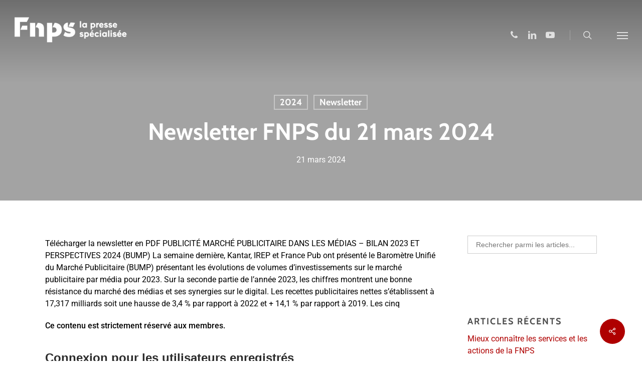

--- FILE ---
content_type: text/html; charset=UTF-8
request_url: https://www.fnps.fr/2024/03/21/newsletter-fnps-du-21-mars-2024/
body_size: 29071
content:
<!doctype html>
<html lang="fr-FR" class="no-js">
<head>
	<meta charset="UTF-8">
	<meta name="viewport" content="width=device-width, initial-scale=1, maximum-scale=1, user-scalable=0" /><meta name='robots' content='index, follow, max-image-preview:large, max-snippet:-1, max-video-preview:-1' />

	<!-- This site is optimized with the Yoast SEO plugin v25.6 - https://yoast.com/wordpress/plugins/seo/ -->
	<title>Newsletter FNPS du 21 mars 2024 - FNPS</title>
	<link rel="canonical" href="https://www.fnps.fr/2024/03/21/newsletter-fnps-du-21-mars-2024/" />
	<meta property="og:locale" content="fr_FR" />
	<meta property="og:type" content="article" />
	<meta property="og:title" content="Newsletter FNPS du 21 mars 2024 - FNPS" />
	<meta property="og:description" content="PUBLICITÉ MARCHÉ PUBLICITAIRE DANS LES MÉDIAS – BILAN 2023 ET PERSPECTIVES 2024 (BUMP) La semaine dernière, Kantar, IREP et France Pub ont présenté le Baromètre Unifié du Marché Publicitaire (BUMP)..." />
	<meta property="og:url" content="https://www.fnps.fr/2024/03/21/newsletter-fnps-du-21-mars-2024/" />
	<meta property="og:site_name" content="FNPS" />
	<meta property="article:published_time" content="2024-03-21T15:21:00+00:00" />
	<meta property="article:modified_time" content="2025-10-27T10:36:08+00:00" />
	<meta property="og:image" content="https://www.fnps.fr/wp-content/uploads/2025/07/nl-1107-1024x576.jpg" />
	<meta name="author" content="FNPS" />
	<meta name="twitter:card" content="summary_large_image" />
	<meta name="twitter:creator" content="@F_N_P_S" />
	<meta name="twitter:site" content="@F_N_P_S" />
	<meta name="twitter:label1" content="Écrit par" />
	<meta name="twitter:data1" content="FNPS" />
	<meta name="twitter:label2" content="Durée de lecture estimée" />
	<meta name="twitter:data2" content="9 minutes" />
	<script type="application/ld+json" class="yoast-schema-graph">{"@context":"https://schema.org","@graph":[{"@type":"Article","@id":"https://www.fnps.fr/2024/03/21/newsletter-fnps-du-21-mars-2024/#article","isPartOf":{"@id":"https://www.fnps.fr/2024/03/21/newsletter-fnps-du-21-mars-2024/"},"author":{"name":"FNPS","@id":"https://www.fnps.fr/#/schema/person/a6ab3383f103573518f4b51858271235"},"headline":"Newsletter FNPS du 21 mars 2024","datePublished":"2024-03-21T15:21:00+00:00","dateModified":"2025-10-27T10:36:08+00:00","mainEntityOfPage":{"@id":"https://www.fnps.fr/2024/03/21/newsletter-fnps-du-21-mars-2024/"},"wordCount":1723,"publisher":{"@id":"https://www.fnps.fr/#organization"},"image":{"@id":"https://www.fnps.fr/2024/03/21/newsletter-fnps-du-21-mars-2024/#primaryimage"},"thumbnailUrl":"https://www.fnps.fr/wp-content/uploads/2025/07/nl-1107-1024x576.jpg","articleSection":["2024","Newsletter"],"inLanguage":"fr-FR"},{"@type":"WebPage","@id":"https://www.fnps.fr/2024/03/21/newsletter-fnps-du-21-mars-2024/","url":"https://www.fnps.fr/2024/03/21/newsletter-fnps-du-21-mars-2024/","name":"Newsletter FNPS du 21 mars 2024 - FNPS","isPartOf":{"@id":"https://www.fnps.fr/#website"},"primaryImageOfPage":{"@id":"https://www.fnps.fr/2024/03/21/newsletter-fnps-du-21-mars-2024/#primaryimage"},"image":{"@id":"https://www.fnps.fr/2024/03/21/newsletter-fnps-du-21-mars-2024/#primaryimage"},"thumbnailUrl":"https://www.fnps.fr/wp-content/uploads/2025/07/nl-1107-1024x576.jpg","datePublished":"2024-03-21T15:21:00+00:00","dateModified":"2025-10-27T10:36:08+00:00","breadcrumb":{"@id":"https://www.fnps.fr/2024/03/21/newsletter-fnps-du-21-mars-2024/#breadcrumb"},"inLanguage":"fr-FR","potentialAction":[{"@type":"ReadAction","target":["https://www.fnps.fr/2024/03/21/newsletter-fnps-du-21-mars-2024/"]}]},{"@type":"ImageObject","inLanguage":"fr-FR","@id":"https://www.fnps.fr/2024/03/21/newsletter-fnps-du-21-mars-2024/#primaryimage","url":"https://www.fnps.fr/wp-content/uploads/2025/07/nl-1107.jpg","contentUrl":"https://www.fnps.fr/wp-content/uploads/2025/07/nl-1107.jpg","width":1920,"height":1080},{"@type":"BreadcrumbList","@id":"https://www.fnps.fr/2024/03/21/newsletter-fnps-du-21-mars-2024/#breadcrumb","itemListElement":[{"@type":"ListItem","position":1,"name":"Accueil","item":"https://www.fnps.fr/"},{"@type":"ListItem","position":2,"name":"Newsletter FNPS du 21 mars 2024"}]},{"@type":"WebSite","@id":"https://www.fnps.fr/#website","url":"https://www.fnps.fr/","name":"FNPS","description":"Fédération Nationale de la Presse d’information Spécialisée","publisher":{"@id":"https://www.fnps.fr/#organization"},"potentialAction":[{"@type":"SearchAction","target":{"@type":"EntryPoint","urlTemplate":"https://www.fnps.fr/?s={search_term_string}"},"query-input":{"@type":"PropertyValueSpecification","valueRequired":true,"valueName":"search_term_string"}}],"inLanguage":"fr-FR"},{"@type":"Organization","@id":"https://www.fnps.fr/#organization","name":"Fédération Nationale de la Presse Spécialisée","url":"https://www.fnps.fr/","logo":{"@type":"ImageObject","inLanguage":"fr-FR","@id":"https://www.fnps.fr/#/schema/logo/image/","url":"https://www.fnps.fr/wp-content/uploads/2024/11/logo-fnps-50-ans-large.png","contentUrl":"https://www.fnps.fr/wp-content/uploads/2024/11/logo-fnps-50-ans-large.png","width":300,"height":120,"caption":"Fédération Nationale de la Presse Spécialisée"},"image":{"@id":"https://www.fnps.fr/#/schema/logo/image/"},"sameAs":["https://x.com/F_N_P_S"]},{"@type":"Person","@id":"https://www.fnps.fr/#/schema/person/a6ab3383f103573518f4b51858271235","name":"FNPS","image":{"@type":"ImageObject","inLanguage":"fr-FR","@id":"https://www.fnps.fr/#/schema/person/image/","url":"https://secure.gravatar.com/avatar/c8b7b27373a68c13ef0e171d5307dbdb?s=96&d=mm&r=g","contentUrl":"https://secure.gravatar.com/avatar/c8b7b27373a68c13ef0e171d5307dbdb?s=96&d=mm&r=g","caption":"FNPS"}}]}</script>
	<!-- / Yoast SEO plugin. -->



<link rel="alternate" type="application/rss+xml" title="FNPS &raquo; Flux" href="https://www.fnps.fr/feed/" />
<link data-minify="1" rel='stylesheet' id='splw.css-css' href='https://www.fnps.fr/wp-content/cache/min/1/wp-content/plugins/otw-smart-post-lists/splw.css?ver=1757271094' type='text/css' media='all' />
<link data-minify="1" rel='stylesheet' id='pt-cv-public-style-css' href='https://www.fnps.fr/wp-content/cache/min/1/wp-content/plugins/content-views-query-and-display-post-page/public/assets/css/cv.css?ver=1757271094' type='text/css' media='all' />
<link rel='stylesheet' id='pt-cv-public-pro-style-css' href='https://www.fnps.fr/wp-content/plugins/pt-content-views-pro/public/assets/css/cvpro.min.css?ver=7.2.2' type='text/css' media='all' />
<style id='wp-emoji-styles-inline-css' type='text/css'>

	img.wp-smiley, img.emoji {
		display: inline !important;
		border: none !important;
		box-shadow: none !important;
		height: 1em !important;
		width: 1em !important;
		margin: 0 0.07em !important;
		vertical-align: -0.1em !important;
		background: none !important;
		padding: 0 !important;
	}
</style>
<link rel='stylesheet' id='wp-block-library-css' href='https://www.fnps.fr/wp-includes/css/dist/block-library/style.min.css?ver=679f9ffb15d945e6abca88adc4577323' type='text/css' media='all' />
<style id='wp-block-library-theme-inline-css' type='text/css'>
.wp-block-audio :where(figcaption){color:#555;font-size:13px;text-align:center}.is-dark-theme .wp-block-audio :where(figcaption){color:#ffffffa6}.wp-block-audio{margin:0 0 1em}.wp-block-code{border:1px solid #ccc;border-radius:4px;font-family:Menlo,Consolas,monaco,monospace;padding:.8em 1em}.wp-block-embed :where(figcaption){color:#555;font-size:13px;text-align:center}.is-dark-theme .wp-block-embed :where(figcaption){color:#ffffffa6}.wp-block-embed{margin:0 0 1em}.blocks-gallery-caption{color:#555;font-size:13px;text-align:center}.is-dark-theme .blocks-gallery-caption{color:#ffffffa6}:root :where(.wp-block-image figcaption){color:#555;font-size:13px;text-align:center}.is-dark-theme :root :where(.wp-block-image figcaption){color:#ffffffa6}.wp-block-image{margin:0 0 1em}.wp-block-pullquote{border-bottom:4px solid;border-top:4px solid;color:currentColor;margin-bottom:1.75em}.wp-block-pullquote cite,.wp-block-pullquote footer,.wp-block-pullquote__citation{color:currentColor;font-size:.8125em;font-style:normal;text-transform:uppercase}.wp-block-quote{border-left:.25em solid;margin:0 0 1.75em;padding-left:1em}.wp-block-quote cite,.wp-block-quote footer{color:currentColor;font-size:.8125em;font-style:normal;position:relative}.wp-block-quote.has-text-align-right{border-left:none;border-right:.25em solid;padding-left:0;padding-right:1em}.wp-block-quote.has-text-align-center{border:none;padding-left:0}.wp-block-quote.is-large,.wp-block-quote.is-style-large,.wp-block-quote.is-style-plain{border:none}.wp-block-search .wp-block-search__label{font-weight:700}.wp-block-search__button{border:1px solid #ccc;padding:.375em .625em}:where(.wp-block-group.has-background){padding:1.25em 2.375em}.wp-block-separator.has-css-opacity{opacity:.4}.wp-block-separator{border:none;border-bottom:2px solid;margin-left:auto;margin-right:auto}.wp-block-separator.has-alpha-channel-opacity{opacity:1}.wp-block-separator:not(.is-style-wide):not(.is-style-dots){width:100px}.wp-block-separator.has-background:not(.is-style-dots){border-bottom:none;height:1px}.wp-block-separator.has-background:not(.is-style-wide):not(.is-style-dots){height:2px}.wp-block-table{margin:0 0 1em}.wp-block-table td,.wp-block-table th{word-break:normal}.wp-block-table :where(figcaption){color:#555;font-size:13px;text-align:center}.is-dark-theme .wp-block-table :where(figcaption){color:#ffffffa6}.wp-block-video :where(figcaption){color:#555;font-size:13px;text-align:center}.is-dark-theme .wp-block-video :where(figcaption){color:#ffffffa6}.wp-block-video{margin:0 0 1em}:root :where(.wp-block-template-part.has-background){margin-bottom:0;margin-top:0;padding:1.25em 2.375em}
</style>
<link data-minify="1" rel='stylesheet' id='latest-post-shortcode-lps-block-style-css' href='https://www.fnps.fr/wp-content/cache/min/1/wp-content/plugins/latest-post-shortcode/lps-block/build/style-view.css?ver=1757271094' type='text/css' media='all' />
<link rel='stylesheet' id='mediaelement-css' href='https://www.fnps.fr/wp-includes/js/mediaelement/mediaelementplayer-legacy.min.css?ver=4.2.17' type='text/css' media='all' />
<link rel='stylesheet' id='wp-mediaelement-css' href='https://www.fnps.fr/wp-includes/js/mediaelement/wp-mediaelement.min.css?ver=679f9ffb15d945e6abca88adc4577323' type='text/css' media='all' />
<style id='wp-mediaelement-inline-css' type='text/css'>
body .mejs-container .mejs-controls >.mejs-horizontal-volume-slider{height:26px;width:56px;position:relative;display:block;float:left;}.mejs-controls .mejs-horizontal-volume-slider .mejs-horizontal-volume-total{background:rgba(255,255,255,.33)}.mejs-controls .mejs-button button:focus{outline:none}body[data-button-style*="_rounded"] .mejs-button>button,body[data-button-style^="rounded"] .mejs-controls .mejs-pause button,body .mejs-controls .mejs-pause{border-radius:0!important;}video,audio{visibility:hidden}.mejs-controls .mejs-time-rail .mejs-time-loaded{background-color:rgba(255,255,255,0.3)!important}.mejs-video .mejs-controls .mejs-time-rail{padding-top:12px}.mejs-audio .mejs-controls .mejs-time-rail{padding-top:11px}.mejs-video .mejs-controls .mejs-time-rail .mejs-time-current,.mejs-video .mejs-controls .mejs-time-rail span,.mejs-video .mejs-controls .mejs-time-rail a,.mejs-video .mejs-controls .mejs-time-rail .mejs-time-loaded{height:8px}.mejs-audio .mejs-controls .mejs-time-rail .mejs-time-current,.mejs-audio .mejs-controls .mejs-time-rail span,.mejs-audio .mejs-controls .mejs-time-rail a,.mejs-audio .mejs-controls .mejs-time-rail .mejs-time-loaded{height:8px}#ajax-content-wrap .mejs-container{background-color:transparent;background-image:none!important}.wp-video{margin-bottom:20px;}.wp-video,.mejs-container .mejs-poster img{max-width:none!important;width:100%!important}.wp-video-shortcode.mejs-container .mejs-poster img{visibility:hidden;display:block;margin-bottom:0;}.mejs-container-fullscreen .mejs-poster img{height:100%!important}body .mejs-poster{background-size:cover}body .mejs-container .mejs-controls .mejs-time{opacity:0.8;}body .mejs-controls button{transition:opacity 0.15s ease}body .mejs-controls button:hover,.mejs-controls .mejs-fullscreen-button:hover button{opacity:0.8}#ajax-content-wrap .mejs-controls .mejs-time-rail .mejs-time-total{background-color:rgba(255,255,255,0.25)}.mejs-controls .mejs-horizontal-volume-slider .mejs-horizontal-volume-current{background:transparent!important}body .mejs-controls .mejs-button button{font-size:18px;color:#fff;width:auto;position:relative;display:inline-block;}body .mejs-controls .mejs-button:not(.mejs-replay) button{background-image:none}body .mejs-controls .mejs-button.mejs-replay button{width:20px;}body .mejs-controls button:before{text-decoration:inherit;display:inline-block;speak:none}body .mejs-controls .mejs-play button:before{content:"\e052"}body .mejs-controls .mejs-mute button:before{content:"\e098"}body .mejs-controls .mejs-unmute button:before{content:"\e099"}body .mejs-controls .mejs-fullscreen-button button:before{content:"\e110";font-size:17px}body .mejs-controls .mejs-fullscreen-button.mejs-unfullscreen button:before{content:"\e111"}body .mejs-button.mejs-volume-button{margin-left:5px}body .mejs-controls .mejs-pause{top:2px;left:2px;position:relative;}body .mejs-controls .mejs-pause button{border-left:3px solid #fff;border-right:3px solid #fff;width:9px;height:12px;right:3px;top:2px}#ajax-content-wrap .mejs-container.mejs-audio{height:44px!important;background-color:rgba(0,0,0,1)}#ajax-content-wrap .mejs-container.mejs-audio .mejs-playpause-button{margin-left:0;}body .mejs-container.mejs-audio .mejs-controls{height:42px}body .mejs-container:not(.mejs-audio) .mejs-controls:before{background:linear-gradient(rgba(255,255,255,0) -2%,rgba(0,0,0,0) 35%,rgba(0,0,0,0.04) 44%,rgba(0,0,0,0.8) 100%,rgba(0,0,0,0.6) 100%);position:absolute;bottom:0;left:0;width:100%;height:400%;z-index:11;border-radius:4px;content:" "}body .mfp-wrap .mfp-content .mejs-container:not(.mejs-audio) .mejs-controls:before{border-radius:0;}body .mejs-container .mejs-controls >*{z-index:100;position:relative}body .mejs-container .mejs-controls{background:none!important;height:50px}#ajax-content-wrap .mejs-playpause-button{margin-left:20px}#ajax-content-wrap .mejs-fullscreen-button{margin-right:20px}body .mejs-video .mejs-controls .mejs-time-rail .mejs-time-float{color:#fff;border:none;background-color:transparent}body .mejs-controls .mejs-time-rail .mejs-time-float-corner{border-color:transparent transparent}body .mejs-audio .mejs-controls .mejs-time-rail .mejs-time-float{border:none;background-color:#fff;height:15px;box-shadow:0 2px 12px rgba(0,0,0,0.25)}
</style>
<link data-minify="1" rel='stylesheet' id='view_editor_gutenberg_frontend_assets-css' href='https://www.fnps.fr/wp-content/cache/min/1/wp-content/plugins/wp-views/public/css/views-frontend.css?ver=1757271094' type='text/css' media='all' />
<style id='view_editor_gutenberg_frontend_assets-inline-css' type='text/css'>
.wpv-sort-list-dropdown.wpv-sort-list-dropdown-style-default > span.wpv-sort-list,.wpv-sort-list-dropdown.wpv-sort-list-dropdown-style-default .wpv-sort-list-item {border-color: #cdcdcd;}.wpv-sort-list-dropdown.wpv-sort-list-dropdown-style-default .wpv-sort-list-item a {color: #444;background-color: #fff;}.wpv-sort-list-dropdown.wpv-sort-list-dropdown-style-default a:hover,.wpv-sort-list-dropdown.wpv-sort-list-dropdown-style-default a:focus {color: #000;background-color: #eee;}.wpv-sort-list-dropdown.wpv-sort-list-dropdown-style-default .wpv-sort-list-item.wpv-sort-list-current a {color: #000;background-color: #eee;}
.wpv-sort-list-dropdown.wpv-sort-list-dropdown-style-default > span.wpv-sort-list,.wpv-sort-list-dropdown.wpv-sort-list-dropdown-style-default .wpv-sort-list-item {border-color: #cdcdcd;}.wpv-sort-list-dropdown.wpv-sort-list-dropdown-style-default .wpv-sort-list-item a {color: #444;background-color: #fff;}.wpv-sort-list-dropdown.wpv-sort-list-dropdown-style-default a:hover,.wpv-sort-list-dropdown.wpv-sort-list-dropdown-style-default a:focus {color: #000;background-color: #eee;}.wpv-sort-list-dropdown.wpv-sort-list-dropdown-style-default .wpv-sort-list-item.wpv-sort-list-current a {color: #000;background-color: #eee;}.wpv-sort-list-dropdown.wpv-sort-list-dropdown-style-grey > span.wpv-sort-list,.wpv-sort-list-dropdown.wpv-sort-list-dropdown-style-grey .wpv-sort-list-item {border-color: #cdcdcd;}.wpv-sort-list-dropdown.wpv-sort-list-dropdown-style-grey .wpv-sort-list-item a {color: #444;background-color: #eeeeee;}.wpv-sort-list-dropdown.wpv-sort-list-dropdown-style-grey a:hover,.wpv-sort-list-dropdown.wpv-sort-list-dropdown-style-grey a:focus {color: #000;background-color: #e5e5e5;}.wpv-sort-list-dropdown.wpv-sort-list-dropdown-style-grey .wpv-sort-list-item.wpv-sort-list-current a {color: #000;background-color: #e5e5e5;}
.wpv-sort-list-dropdown.wpv-sort-list-dropdown-style-default > span.wpv-sort-list,.wpv-sort-list-dropdown.wpv-sort-list-dropdown-style-default .wpv-sort-list-item {border-color: #cdcdcd;}.wpv-sort-list-dropdown.wpv-sort-list-dropdown-style-default .wpv-sort-list-item a {color: #444;background-color: #fff;}.wpv-sort-list-dropdown.wpv-sort-list-dropdown-style-default a:hover,.wpv-sort-list-dropdown.wpv-sort-list-dropdown-style-default a:focus {color: #000;background-color: #eee;}.wpv-sort-list-dropdown.wpv-sort-list-dropdown-style-default .wpv-sort-list-item.wpv-sort-list-current a {color: #000;background-color: #eee;}.wpv-sort-list-dropdown.wpv-sort-list-dropdown-style-grey > span.wpv-sort-list,.wpv-sort-list-dropdown.wpv-sort-list-dropdown-style-grey .wpv-sort-list-item {border-color: #cdcdcd;}.wpv-sort-list-dropdown.wpv-sort-list-dropdown-style-grey .wpv-sort-list-item a {color: #444;background-color: #eeeeee;}.wpv-sort-list-dropdown.wpv-sort-list-dropdown-style-grey a:hover,.wpv-sort-list-dropdown.wpv-sort-list-dropdown-style-grey a:focus {color: #000;background-color: #e5e5e5;}.wpv-sort-list-dropdown.wpv-sort-list-dropdown-style-grey .wpv-sort-list-item.wpv-sort-list-current a {color: #000;background-color: #e5e5e5;}.wpv-sort-list-dropdown.wpv-sort-list-dropdown-style-blue > span.wpv-sort-list,.wpv-sort-list-dropdown.wpv-sort-list-dropdown-style-blue .wpv-sort-list-item {border-color: #0099cc;}.wpv-sort-list-dropdown.wpv-sort-list-dropdown-style-blue .wpv-sort-list-item a {color: #444;background-color: #cbddeb;}.wpv-sort-list-dropdown.wpv-sort-list-dropdown-style-blue a:hover,.wpv-sort-list-dropdown.wpv-sort-list-dropdown-style-blue a:focus {color: #000;background-color: #95bedd;}.wpv-sort-list-dropdown.wpv-sort-list-dropdown-style-blue .wpv-sort-list-item.wpv-sort-list-current a {color: #000;background-color: #95bedd;}
</style>
<style id='global-styles-inline-css' type='text/css'>
:root{--wp--preset--aspect-ratio--square: 1;--wp--preset--aspect-ratio--4-3: 4/3;--wp--preset--aspect-ratio--3-4: 3/4;--wp--preset--aspect-ratio--3-2: 3/2;--wp--preset--aspect-ratio--2-3: 2/3;--wp--preset--aspect-ratio--16-9: 16/9;--wp--preset--aspect-ratio--9-16: 9/16;--wp--preset--color--black: #000000;--wp--preset--color--cyan-bluish-gray: #abb8c3;--wp--preset--color--white: #ffffff;--wp--preset--color--pale-pink: #f78da7;--wp--preset--color--vivid-red: #cf2e2e;--wp--preset--color--luminous-vivid-orange: #ff6900;--wp--preset--color--luminous-vivid-amber: #fcb900;--wp--preset--color--light-green-cyan: #7bdcb5;--wp--preset--color--vivid-green-cyan: #00d084;--wp--preset--color--pale-cyan-blue: #8ed1fc;--wp--preset--color--vivid-cyan-blue: #0693e3;--wp--preset--color--vivid-purple: #9b51e0;--wp--preset--gradient--vivid-cyan-blue-to-vivid-purple: linear-gradient(135deg,rgba(6,147,227,1) 0%,rgb(155,81,224) 100%);--wp--preset--gradient--light-green-cyan-to-vivid-green-cyan: linear-gradient(135deg,rgb(122,220,180) 0%,rgb(0,208,130) 100%);--wp--preset--gradient--luminous-vivid-amber-to-luminous-vivid-orange: linear-gradient(135deg,rgba(252,185,0,1) 0%,rgba(255,105,0,1) 100%);--wp--preset--gradient--luminous-vivid-orange-to-vivid-red: linear-gradient(135deg,rgba(255,105,0,1) 0%,rgb(207,46,46) 100%);--wp--preset--gradient--very-light-gray-to-cyan-bluish-gray: linear-gradient(135deg,rgb(238,238,238) 0%,rgb(169,184,195) 100%);--wp--preset--gradient--cool-to-warm-spectrum: linear-gradient(135deg,rgb(74,234,220) 0%,rgb(151,120,209) 20%,rgb(207,42,186) 40%,rgb(238,44,130) 60%,rgb(251,105,98) 80%,rgb(254,248,76) 100%);--wp--preset--gradient--blush-light-purple: linear-gradient(135deg,rgb(255,206,236) 0%,rgb(152,150,240) 100%);--wp--preset--gradient--blush-bordeaux: linear-gradient(135deg,rgb(254,205,165) 0%,rgb(254,45,45) 50%,rgb(107,0,62) 100%);--wp--preset--gradient--luminous-dusk: linear-gradient(135deg,rgb(255,203,112) 0%,rgb(199,81,192) 50%,rgb(65,88,208) 100%);--wp--preset--gradient--pale-ocean: linear-gradient(135deg,rgb(255,245,203) 0%,rgb(182,227,212) 50%,rgb(51,167,181) 100%);--wp--preset--gradient--electric-grass: linear-gradient(135deg,rgb(202,248,128) 0%,rgb(113,206,126) 100%);--wp--preset--gradient--midnight: linear-gradient(135deg,rgb(2,3,129) 0%,rgb(40,116,252) 100%);--wp--preset--font-size--small: 13px;--wp--preset--font-size--medium: 20px;--wp--preset--font-size--large: 36px;--wp--preset--font-size--x-large: 42px;--wp--preset--spacing--20: 0.44rem;--wp--preset--spacing--30: 0.67rem;--wp--preset--spacing--40: 1rem;--wp--preset--spacing--50: 1.5rem;--wp--preset--spacing--60: 2.25rem;--wp--preset--spacing--70: 3.38rem;--wp--preset--spacing--80: 5.06rem;--wp--preset--shadow--natural: 6px 6px 9px rgba(0, 0, 0, 0.2);--wp--preset--shadow--deep: 12px 12px 50px rgba(0, 0, 0, 0.4);--wp--preset--shadow--sharp: 6px 6px 0px rgba(0, 0, 0, 0.2);--wp--preset--shadow--outlined: 6px 6px 0px -3px rgba(255, 255, 255, 1), 6px 6px rgba(0, 0, 0, 1);--wp--preset--shadow--crisp: 6px 6px 0px rgba(0, 0, 0, 1);}:root { --wp--style--global--content-size: 1300px;--wp--style--global--wide-size: 1300px; }:where(body) { margin: 0; }.wp-site-blocks > .alignleft { float: left; margin-right: 2em; }.wp-site-blocks > .alignright { float: right; margin-left: 2em; }.wp-site-blocks > .aligncenter { justify-content: center; margin-left: auto; margin-right: auto; }:where(.is-layout-flex){gap: 0.5em;}:where(.is-layout-grid){gap: 0.5em;}.is-layout-flow > .alignleft{float: left;margin-inline-start: 0;margin-inline-end: 2em;}.is-layout-flow > .alignright{float: right;margin-inline-start: 2em;margin-inline-end: 0;}.is-layout-flow > .aligncenter{margin-left: auto !important;margin-right: auto !important;}.is-layout-constrained > .alignleft{float: left;margin-inline-start: 0;margin-inline-end: 2em;}.is-layout-constrained > .alignright{float: right;margin-inline-start: 2em;margin-inline-end: 0;}.is-layout-constrained > .aligncenter{margin-left: auto !important;margin-right: auto !important;}.is-layout-constrained > :where(:not(.alignleft):not(.alignright):not(.alignfull)){max-width: var(--wp--style--global--content-size);margin-left: auto !important;margin-right: auto !important;}.is-layout-constrained > .alignwide{max-width: var(--wp--style--global--wide-size);}body .is-layout-flex{display: flex;}.is-layout-flex{flex-wrap: wrap;align-items: center;}.is-layout-flex > :is(*, div){margin: 0;}body .is-layout-grid{display: grid;}.is-layout-grid > :is(*, div){margin: 0;}body{padding-top: 0px;padding-right: 0px;padding-bottom: 0px;padding-left: 0px;}:root :where(.wp-element-button, .wp-block-button__link){background-color: #32373c;border-width: 0;color: #fff;font-family: inherit;font-size: inherit;line-height: inherit;padding: calc(0.667em + 2px) calc(1.333em + 2px);text-decoration: none;}.has-black-color{color: var(--wp--preset--color--black) !important;}.has-cyan-bluish-gray-color{color: var(--wp--preset--color--cyan-bluish-gray) !important;}.has-white-color{color: var(--wp--preset--color--white) !important;}.has-pale-pink-color{color: var(--wp--preset--color--pale-pink) !important;}.has-vivid-red-color{color: var(--wp--preset--color--vivid-red) !important;}.has-luminous-vivid-orange-color{color: var(--wp--preset--color--luminous-vivid-orange) !important;}.has-luminous-vivid-amber-color{color: var(--wp--preset--color--luminous-vivid-amber) !important;}.has-light-green-cyan-color{color: var(--wp--preset--color--light-green-cyan) !important;}.has-vivid-green-cyan-color{color: var(--wp--preset--color--vivid-green-cyan) !important;}.has-pale-cyan-blue-color{color: var(--wp--preset--color--pale-cyan-blue) !important;}.has-vivid-cyan-blue-color{color: var(--wp--preset--color--vivid-cyan-blue) !important;}.has-vivid-purple-color{color: var(--wp--preset--color--vivid-purple) !important;}.has-black-background-color{background-color: var(--wp--preset--color--black) !important;}.has-cyan-bluish-gray-background-color{background-color: var(--wp--preset--color--cyan-bluish-gray) !important;}.has-white-background-color{background-color: var(--wp--preset--color--white) !important;}.has-pale-pink-background-color{background-color: var(--wp--preset--color--pale-pink) !important;}.has-vivid-red-background-color{background-color: var(--wp--preset--color--vivid-red) !important;}.has-luminous-vivid-orange-background-color{background-color: var(--wp--preset--color--luminous-vivid-orange) !important;}.has-luminous-vivid-amber-background-color{background-color: var(--wp--preset--color--luminous-vivid-amber) !important;}.has-light-green-cyan-background-color{background-color: var(--wp--preset--color--light-green-cyan) !important;}.has-vivid-green-cyan-background-color{background-color: var(--wp--preset--color--vivid-green-cyan) !important;}.has-pale-cyan-blue-background-color{background-color: var(--wp--preset--color--pale-cyan-blue) !important;}.has-vivid-cyan-blue-background-color{background-color: var(--wp--preset--color--vivid-cyan-blue) !important;}.has-vivid-purple-background-color{background-color: var(--wp--preset--color--vivid-purple) !important;}.has-black-border-color{border-color: var(--wp--preset--color--black) !important;}.has-cyan-bluish-gray-border-color{border-color: var(--wp--preset--color--cyan-bluish-gray) !important;}.has-white-border-color{border-color: var(--wp--preset--color--white) !important;}.has-pale-pink-border-color{border-color: var(--wp--preset--color--pale-pink) !important;}.has-vivid-red-border-color{border-color: var(--wp--preset--color--vivid-red) !important;}.has-luminous-vivid-orange-border-color{border-color: var(--wp--preset--color--luminous-vivid-orange) !important;}.has-luminous-vivid-amber-border-color{border-color: var(--wp--preset--color--luminous-vivid-amber) !important;}.has-light-green-cyan-border-color{border-color: var(--wp--preset--color--light-green-cyan) !important;}.has-vivid-green-cyan-border-color{border-color: var(--wp--preset--color--vivid-green-cyan) !important;}.has-pale-cyan-blue-border-color{border-color: var(--wp--preset--color--pale-cyan-blue) !important;}.has-vivid-cyan-blue-border-color{border-color: var(--wp--preset--color--vivid-cyan-blue) !important;}.has-vivid-purple-border-color{border-color: var(--wp--preset--color--vivid-purple) !important;}.has-vivid-cyan-blue-to-vivid-purple-gradient-background{background: var(--wp--preset--gradient--vivid-cyan-blue-to-vivid-purple) !important;}.has-light-green-cyan-to-vivid-green-cyan-gradient-background{background: var(--wp--preset--gradient--light-green-cyan-to-vivid-green-cyan) !important;}.has-luminous-vivid-amber-to-luminous-vivid-orange-gradient-background{background: var(--wp--preset--gradient--luminous-vivid-amber-to-luminous-vivid-orange) !important;}.has-luminous-vivid-orange-to-vivid-red-gradient-background{background: var(--wp--preset--gradient--luminous-vivid-orange-to-vivid-red) !important;}.has-very-light-gray-to-cyan-bluish-gray-gradient-background{background: var(--wp--preset--gradient--very-light-gray-to-cyan-bluish-gray) !important;}.has-cool-to-warm-spectrum-gradient-background{background: var(--wp--preset--gradient--cool-to-warm-spectrum) !important;}.has-blush-light-purple-gradient-background{background: var(--wp--preset--gradient--blush-light-purple) !important;}.has-blush-bordeaux-gradient-background{background: var(--wp--preset--gradient--blush-bordeaux) !important;}.has-luminous-dusk-gradient-background{background: var(--wp--preset--gradient--luminous-dusk) !important;}.has-pale-ocean-gradient-background{background: var(--wp--preset--gradient--pale-ocean) !important;}.has-electric-grass-gradient-background{background: var(--wp--preset--gradient--electric-grass) !important;}.has-midnight-gradient-background{background: var(--wp--preset--gradient--midnight) !important;}.has-small-font-size{font-size: var(--wp--preset--font-size--small) !important;}.has-medium-font-size{font-size: var(--wp--preset--font-size--medium) !important;}.has-large-font-size{font-size: var(--wp--preset--font-size--large) !important;}.has-x-large-font-size{font-size: var(--wp--preset--font-size--x-large) !important;}
:where(.wp-block-post-template.is-layout-flex){gap: 1.25em;}:where(.wp-block-post-template.is-layout-grid){gap: 1.25em;}
:where(.wp-block-columns.is-layout-flex){gap: 2em;}:where(.wp-block-columns.is-layout-grid){gap: 2em;}
:root :where(.wp-block-pullquote){font-size: 1.5em;line-height: 1.6;}
</style>
<link data-minify="1" rel='stylesheet' id='themezee-custom-color-palette-css' href='https://www.fnps.fr/wp-content/cache/min/1/wp-content/plugins/custom-color-palette/assets/css/custom-color-palette.css?ver=1757271094' type='text/css' media='all' />
<style id='themezee-custom-color-palette-inline-css' type='text/css'>
:root {--ccp-primary-dark-color: #af0000;--ccp-primary-light-color: #676767;--ccp-secondary-dark-color: #00300c;--ccp-secondary-light-color: #ffffff;}
</style>
<link data-minify="1" rel='stylesheet' id='salient-social-css' href='https://www.fnps.fr/wp-content/cache/min/1/wp-content/plugins/salient-social/css/style.css?ver=1757271094' type='text/css' media='all' />
<style id='salient-social-inline-css' type='text/css'>

  .sharing-default-minimal .nectar-love.loved,
  body .nectar-social[data-color-override="override"].fixed > a:before, 
  body .nectar-social[data-color-override="override"].fixed .nectar-social-inner a,
  .sharing-default-minimal .nectar-social[data-color-override="override"] .nectar-social-inner a:hover,
  .nectar-social.vertical[data-color-override="override"] .nectar-social-inner a:hover {
    background-color: #af0000;
  }
  .nectar-social.hover .nectar-love.loved,
  .nectar-social.hover > .nectar-love-button a:hover,
  .nectar-social[data-color-override="override"].hover > div a:hover,
  #single-below-header .nectar-social[data-color-override="override"].hover > div a:hover,
  .nectar-social[data-color-override="override"].hover .share-btn:hover,
  .sharing-default-minimal .nectar-social[data-color-override="override"] .nectar-social-inner a {
    border-color: #af0000;
  }
  #single-below-header .nectar-social.hover .nectar-love.loved i,
  #single-below-header .nectar-social.hover[data-color-override="override"] a:hover,
  #single-below-header .nectar-social.hover[data-color-override="override"] a:hover i,
  #single-below-header .nectar-social.hover .nectar-love-button a:hover i,
  .nectar-love:hover i,
  .hover .nectar-love:hover .total_loves,
  .nectar-love.loved i,
  .nectar-social.hover .nectar-love.loved .total_loves,
  .nectar-social.hover .share-btn:hover, 
  .nectar-social[data-color-override="override"].hover .nectar-social-inner a:hover,
  .nectar-social[data-color-override="override"].hover > div:hover span,
  .sharing-default-minimal .nectar-social[data-color-override="override"] .nectar-social-inner a:not(:hover) i,
  .sharing-default-minimal .nectar-social[data-color-override="override"] .nectar-social-inner a:not(:hover) {
    color: #af0000;
  }
</style>
<link rel='stylesheet' id='ivory-search-styles-css' href='https://www.fnps.fr/wp-content/plugins/add-search-to-menu/public/css/ivory-search.min.css?ver=5.5.14' type='text/css' media='all' />
<link data-minify="1" rel='stylesheet' id='font-awesome-css' href='https://www.fnps.fr/wp-content/cache/min/1/wp-content/plugins/wp-views/vendor/toolset/toolset-common/res/lib/font-awesome/css/font-awesome.min.css?ver=1761909809' type='text/css' media='screen' />
<link data-minify="1" rel='stylesheet' id='salient-grid-system-css' href='https://www.fnps.fr/wp-content/cache/min/1/wp-content/themes/salient/css/build/grid-system.css?ver=1757271094' type='text/css' media='all' />
<link data-minify="1" rel='stylesheet' id='main-styles-css' href='https://www.fnps.fr/wp-content/cache/min/1/wp-content/themes/salient/css/build/style.css?ver=1757271094' type='text/css' media='all' />
<style id='main-styles-inline-css' type='text/css'>

		@font-face{
		     font-family:'Open Sans';
		     src:url('https://www.fnps.fr/wp-content/themes/salient/css/fonts/OpenSans-Light.woff') format('woff');
		     font-weight:300;
		     font-style:normal; 
		}
		 @font-face{
		     font-family:'Open Sans';
		     src:url('https://www.fnps.fr/wp-content/themes/salient/css/fonts/OpenSans-Regular.woff') format('woff');
		     font-weight:400;
		     font-style:normal; 
		}
		 @font-face{
		     font-family:'Open Sans';
		     src:url('https://www.fnps.fr/wp-content/themes/salient/css/fonts/OpenSans-SemiBold.woff') format('woff');
		     font-weight:600;
		     font-style:normal; 
		}
		 @font-face{
		     font-family:'Open Sans';
		     src:url('https://www.fnps.fr/wp-content/themes/salient/css/fonts/OpenSans-Bold.woff') format('woff');
		     font-weight:700;
		     font-style:normal; 
		}
html:not(.page-trans-loaded) { background-color: #ffffff; }
</style>
<link data-minify="1" rel='stylesheet' id='nectar-single-styles-css' href='https://www.fnps.fr/wp-content/cache/min/1/wp-content/themes/salient/css/build/single.css?ver=1757271094' type='text/css' media='all' />
<link data-minify="1" rel='stylesheet' id='responsive-css' href='https://www.fnps.fr/wp-content/cache/min/1/wp-content/themes/salient/css/build/responsive.css?ver=1757271094' type='text/css' media='all' />
<link data-minify="1" rel='stylesheet' id='skin-ascend-css' href='https://www.fnps.fr/wp-content/cache/min/1/wp-content/themes/salient/css/build/ascend.css?ver=1757271094' type='text/css' media='all' />
<link data-minify="1" rel='stylesheet' id='salient-wp-menu-dynamic-css' href='https://www.fnps.fr/wp-content/cache/min/1/wp-content/uploads/salient/menu-dynamic.css?ver=1757271094' type='text/css' media='all' />
<link rel='stylesheet' id='wp-members-css' href='https://www.fnps.fr/wp-content/plugins/wp-members/assets/css/forms/generic-no-float.min.css?ver=3.5.5.1' type='text/css' media='all' />
<style id='wcw-inlinecss-inline-css' type='text/css'>
 .widget_wpcategorieswidget ul.children{display:none;} .widget_wp_categories_widget{background:#fff; position:relative;}.widget_wp_categories_widget h2,.widget_wpcategorieswidget h2{color:#4a5f6d;font-size:20px;font-weight:400;margin:0 0 25px;line-height:24px;text-transform:uppercase}.widget_wp_categories_widget ul li,.widget_wpcategorieswidget ul li{font-size: 16px; margin: 0px; border-bottom: 1px dashed #f0f0f0; position: relative; list-style-type: none; line-height: 35px;}.widget_wp_categories_widget ul li:last-child,.widget_wpcategorieswidget ul li:last-child{border:none;}.widget_wp_categories_widget ul li a,.widget_wpcategorieswidget ul li a{display:inline-block;color:#007acc;transition:all .5s ease;-webkit-transition:all .5s ease;-ms-transition:all .5s ease;-moz-transition:all .5s ease;text-decoration:none;}.widget_wp_categories_widget ul li a:hover,.widget_wp_categories_widget ul li.active-cat a,.widget_wp_categories_widget ul li.active-cat span.post-count,.widget_wpcategorieswidget ul li a:hover,.widget_wpcategorieswidget ul li.active-cat a,.widget_wpcategorieswidget ul li.active-cat span.post-count{color:#ee546c}.widget_wp_categories_widget ul li span.post-count,.widget_wpcategorieswidget ul li span.post-count{height: 30px; min-width: 35px; text-align: center; background: #fff; color: #605f5f; border-radius: 5px; box-shadow: inset 2px 1px 3px rgba(0, 122, 204,.1); top: 0px; float: right; margin-top: 2px;}li.cat-item.cat-have-child > span.post-count{float:inherit;}li.cat-item.cat-item-7.cat-have-child { background: #f8f9fa; }li.cat-item.cat-have-child > span.post-count:before { content: "("; }li.cat-item.cat-have-child > span.post-count:after { content: ")"; }.cat-have-child.open-m-menu ul.children li { border-top: 1px solid #d8d8d8;border-bottom:none;}li.cat-item.cat-have-child:after{ position: absolute; right: 8px; top: 8px; background-image: url([data-uri]); content: ""; width: 18px; height: 18px;transform: rotate(270deg);}ul.children li.cat-item.cat-have-child:after{content:"";background-image: none;}.cat-have-child ul.children {display: none; z-index: 9; width: auto; position: relative; margin: 0px; padding: 0px; margin-top: 0px; padding-top: 10px; padding-bottom: 10px; list-style: none; text-align: left; background:  #f8f9fa; padding-left: 5px;}.widget_wp_categories_widget ul li ul.children li,.widget_wpcategorieswidget ul li ul.children li { border-bottom: 1px solid #fff; padding-right: 5px; }.cat-have-child.open-m-menu ul.children{display:block;}li.cat-item.cat-have-child.open-m-menu:after{transform: rotate(0deg);}.widget_wp_categories_widget > li.product_cat,.widget_wpcategorieswidget > li.product_cat {list-style: none;}.widget_wp_categories_widget > ul,.widget_wpcategorieswidget > ul {padding: 0px;}.widget_wp_categories_widget > ul li ul ,.widget_wpcategorieswidget > ul li ul {padding-left: 15px;} .wcwpro-list{padding: 0 15px;}
</style>
<link data-minify="1" rel='stylesheet' id='nectar-widget-posts-css' href='https://www.fnps.fr/wp-content/cache/min/1/wp-content/themes/salient/css/build/elements/widget-nectar-posts.css?ver=1757271094' type='text/css' media='all' />
<link data-minify="1" rel='stylesheet' id='tablepress-default-css' href='https://www.fnps.fr/wp-content/cache/min/1/wp-content/plugins/tablepress/css/build/default.css?ver=1757271094' type='text/css' media='all' />
<link data-minify="1" rel='stylesheet' id='dynamic-css-css' href='https://www.fnps.fr/wp-content/cache/min/1/wp-content/themes/salient/css/salient-dynamic-styles.css?ver=1757271094' type='text/css' media='all' />
<style id='dynamic-css-inline-css' type='text/css'>
#page-header-bg[data-post-hs="default_minimal"] .inner-wrap{text-align:center}#page-header-bg[data-post-hs="default_minimal"] .inner-wrap >a,.material #page-header-bg.fullscreen-header .inner-wrap >a{color:#fff;font-weight:600;border:2px solid rgba(255,255,255,0.4);padding:4px 10px;margin:5px 6px 0 5px;display:inline-block;transition:all 0.2s ease;-webkit-transition:all 0.2s ease;font-size:14px;line-height:18px}body.material #page-header-bg.fullscreen-header .inner-wrap >a{margin-bottom:15px;}body.material #page-header-bg.fullscreen-header .inner-wrap >a{border:none;padding:6px 10px}body[data-button-style^="rounded"] #page-header-bg[data-post-hs="default_minimal"] .inner-wrap >a,body[data-button-style^="rounded"].material #page-header-bg.fullscreen-header .inner-wrap >a{border-radius:100px}body.single [data-post-hs="default_minimal"] #single-below-header span,body.single .heading-title[data-header-style="default_minimal"] #single-below-header span{line-height:14px;}#page-header-bg[data-post-hs="default_minimal"] #single-below-header{text-align:center;position:relative;z-index:100}#page-header-bg[data-post-hs="default_minimal"] #single-below-header span{float:none;display:inline-block}#page-header-bg[data-post-hs="default_minimal"] .inner-wrap >a:hover,#page-header-bg[data-post-hs="default_minimal"] .inner-wrap >a:focus{border-color:transparent}#page-header-bg.fullscreen-header .avatar,#page-header-bg[data-post-hs="default_minimal"] .avatar{border-radius:100%}#page-header-bg.fullscreen-header .meta-author span,#page-header-bg[data-post-hs="default_minimal"] .meta-author span{display:block}#page-header-bg.fullscreen-header .meta-author img{margin-bottom:0;height:50px;width:auto}#page-header-bg[data-post-hs="default_minimal"] .meta-author img{margin-bottom:0;height:40px;width:auto}#page-header-bg[data-post-hs="default_minimal"] .author-section{position:absolute;bottom:30px}#page-header-bg.fullscreen-header .meta-author,#page-header-bg[data-post-hs="default_minimal"] .meta-author{font-size:18px}#page-header-bg.fullscreen-header .author-section .meta-date,#page-header-bg[data-post-hs="default_minimal"] .author-section .meta-date{font-size:12px;color:rgba(255,255,255,0.8)}#page-header-bg.fullscreen-header .author-section .meta-date i{font-size:12px}#page-header-bg[data-post-hs="default_minimal"] .author-section .meta-date i{font-size:11px;line-height:14px}#page-header-bg[data-post-hs="default_minimal"] .author-section .avatar-post-info{position:relative;top:-5px}#page-header-bg.fullscreen-header .author-section a,#page-header-bg[data-post-hs="default_minimal"] .author-section a{display:block;margin-bottom:-2px}#page-header-bg[data-post-hs="default_minimal"] .author-section a{font-size:14px;line-height:14px}#page-header-bg.fullscreen-header .author-section a:hover,#page-header-bg[data-post-hs="default_minimal"] .author-section a:hover{color:rgba(255,255,255,0.85)!important}#page-header-bg.fullscreen-header .author-section,#page-header-bg[data-post-hs="default_minimal"] .author-section{width:100%;z-index:10;text-align:center}#page-header-bg.fullscreen-header .author-section{margin-top:25px;}#page-header-bg.fullscreen-header .author-section span,#page-header-bg[data-post-hs="default_minimal"] .author-section span{padding-left:0;line-height:20px;font-size:20px}#page-header-bg.fullscreen-header .author-section .avatar-post-info,#page-header-bg[data-post-hs="default_minimal"] .author-section .avatar-post-info{margin-left:10px}#page-header-bg.fullscreen-header .author-section .avatar-post-info,#page-header-bg.fullscreen-header .author-section .meta-author,#page-header-bg[data-post-hs="default_minimal"] .author-section .avatar-post-info,#page-header-bg[data-post-hs="default_minimal"] .author-section .meta-author{text-align:left;display:inline-block;top:9px}@media only screen and (min-width :690px) and (max-width :999px){body.single-post #page-header-bg[data-post-hs="default_minimal"]{padding-top:10%;padding-bottom:10%;}}@media only screen and (max-width :690px){#ajax-content-wrap #page-header-bg[data-post-hs="default_minimal"] #single-below-header span:not(.rich-snippet-hidden),#ajax-content-wrap .row.heading-title[data-header-style="default_minimal"] .col.section-title span.meta-category{display:inline-block;}.container-wrap[data-remove-post-comment-number="0"][data-remove-post-author="0"][data-remove-post-date="0"] .heading-title[data-header-style="default_minimal"] #single-below-header > span,#page-header-bg[data-post-hs="default_minimal"] .span_6[data-remove-post-comment-number="0"][data-remove-post-author="0"][data-remove-post-date="0"] #single-below-header > span{padding:0 8px;}.container-wrap[data-remove-post-comment-number="0"][data-remove-post-author="0"][data-remove-post-date="0"] .heading-title[data-header-style="default_minimal"] #single-below-header span,#page-header-bg[data-post-hs="default_minimal"] .span_6[data-remove-post-comment-number="0"][data-remove-post-author="0"][data-remove-post-date="0"] #single-below-header span{font-size:13px;line-height:10px;}.material #page-header-bg.fullscreen-header .author-section{margin-top:5px;}#page-header-bg.fullscreen-header .author-section{bottom:20px;}#page-header-bg.fullscreen-header .author-section .meta-date:not(.updated){margin-top:-4px;display:block;}#page-header-bg.fullscreen-header .author-section .avatar-post-info{margin:10px 0 0 0;}}#page-header-bg h1,#page-header-bg .subheader,.nectar-box-roll .overlaid-content h1,.nectar-box-roll .overlaid-content .subheader,#page-header-bg #portfolio-nav a i,body .section-title #portfolio-nav a:hover i,.page-header-no-bg h1,.page-header-no-bg span,#page-header-bg #portfolio-nav a i,#page-header-bg span,#page-header-bg #single-below-header a:hover,#page-header-bg #single-below-header a:focus,#page-header-bg.fullscreen-header .author-section a{color:#ffffff!important;}body #page-header-bg .pinterest-share i,body #page-header-bg .facebook-share i,body #page-header-bg .linkedin-share i,body #page-header-bg .twitter-share i,body #page-header-bg .google-plus-share i,body #page-header-bg .icon-salient-heart,body #page-header-bg .icon-salient-heart-2{color:#ffffff;}#page-header-bg[data-post-hs="default_minimal"] .inner-wrap > a:not(:hover){color:#ffffff;border-color:rgba(255,255,255,0.4);}.single #page-header-bg #single-below-header > span{border-color:rgba(255,255,255,0.4);}body .section-title #portfolio-nav a:hover i{opacity:0.75;}.single #page-header-bg .blog-title #single-meta .nectar-social.hover > div a,.single #page-header-bg .blog-title #single-meta > div a,.single #page-header-bg .blog-title #single-meta ul .n-shortcode a,#page-header-bg .blog-title #single-meta .nectar-social.hover .share-btn{border-color:rgba(255,255,255,0.4);}.single #page-header-bg .blog-title #single-meta .nectar-social.hover > div a:hover,#page-header-bg .blog-title #single-meta .nectar-social.hover .share-btn:hover,.single #page-header-bg .blog-title #single-meta div > a:hover,.single #page-header-bg .blog-title #single-meta ul .n-shortcode a:hover,.single #page-header-bg .blog-title #single-meta ul li:not(.meta-share-count):hover > a{border-color:rgba(255,255,255,1);}.single #page-header-bg #single-meta div span,.single #page-header-bg #single-meta > div a,.single #page-header-bg #single-meta > div i{color:#ffffff!important;}.single #page-header-bg #single-meta ul .meta-share-count .nectar-social a i{color:rgba(255,255,255,0.7)!important;}.single #page-header-bg #single-meta ul .meta-share-count .nectar-social a:hover i{color:rgba(255,255,255,1)!important;}.no-rgba #header-space{display:none;}@media only screen and (max-width:999px){body #header-space[data-header-mobile-fixed="1"]{display:none;}#header-outer[data-mobile-fixed="false"]{position:absolute;}}@media only screen and (max-width:999px){body:not(.nectar-no-flex-height) #header-space[data-secondary-header-display="full"]:not([data-header-mobile-fixed="false"]){display:block!important;margin-bottom:-86px;}#header-space[data-secondary-header-display="full"][data-header-mobile-fixed="false"]{display:none;}}@media only screen and (min-width:1000px){#header-space{display:none;}.nectar-slider-wrap.first-section,.parallax_slider_outer.first-section,.full-width-content.first-section,.parallax_slider_outer.first-section .swiper-slide .content,.nectar-slider-wrap.first-section .swiper-slide .content,#page-header-bg,.nder-page-header,#page-header-wrap,.full-width-section.first-section{margin-top:0!important;}body #page-header-bg,body #page-header-wrap{height:140px;}body #search-outer{z-index:100000;}}@media only screen and (min-width:1000px){#page-header-wrap.fullscreen-header,#page-header-wrap.fullscreen-header #page-header-bg,html:not(.nectar-box-roll-loaded) .nectar-box-roll > #page-header-bg.fullscreen-header,.nectar_fullscreen_zoom_recent_projects,#nectar_fullscreen_rows:not(.afterLoaded) > div{height:100vh;}.wpb_row.vc_row-o-full-height.top-level,.wpb_row.vc_row-o-full-height.top-level > .col.span_12{min-height:100vh;}#page-header-bg[data-alignment-v="middle"] .span_6 .inner-wrap,#page-header-bg[data-alignment-v="top"] .span_6 .inner-wrap{padding-top:115px;}.nectar-slider-wrap[data-fullscreen="true"]:not(.loaded),.nectar-slider-wrap[data-fullscreen="true"]:not(.loaded) .swiper-container{height:calc(100vh + 2px)!important;}.admin-bar .nectar-slider-wrap[data-fullscreen="true"]:not(.loaded),.admin-bar .nectar-slider-wrap[data-fullscreen="true"]:not(.loaded) .swiper-container{height:calc(100vh - 30px)!important;}}@media only screen and (max-width:999px){#page-header-bg[data-alignment-v="middle"]:not(.fullscreen-header) .span_6 .inner-wrap,#page-header-bg[data-alignment-v="top"] .span_6 .inner-wrap{padding-top:85px;}.vc_row.top-level.full-width-section:not(.full-width-ns) > .span_12,#page-header-bg[data-alignment-v="bottom"] .span_6 .inner-wrap{padding-top:60px;}}@media only screen and (max-width:690px){.vc_row.top-level.full-width-section:not(.full-width-ns) > .span_12{padding-top:85px;}.vc_row.top-level.full-width-content .nectar-recent-posts-single_featured .recent-post-container > .inner-wrap{padding-top:60px;}}@media only screen and (max-width:999px){.full-width-ns .nectar-slider-wrap .swiper-slide[data-y-pos="middle"] .content,.full-width-ns .nectar-slider-wrap .swiper-slide[data-y-pos="top"] .content{padding-top:30px;}}@media only screen and (max-width:999px){.using-mobile-browser #nectar_fullscreen_rows:not(.afterLoaded):not([data-mobile-disable="on"]) > div{height:calc(100vh - 76px);}.using-mobile-browser .wpb_row.vc_row-o-full-height.top-level,.using-mobile-browser .wpb_row.vc_row-o-full-height.top-level > .col.span_12,[data-permanent-transparent="1"].using-mobile-browser .wpb_row.vc_row-o-full-height.top-level,[data-permanent-transparent="1"].using-mobile-browser .wpb_row.vc_row-o-full-height.top-level > .col.span_12{min-height:calc(100vh - 76px);}html:not(.nectar-box-roll-loaded) .nectar-box-roll > #page-header-bg.fullscreen-header,.nectar_fullscreen_zoom_recent_projects,.nectar-slider-wrap[data-fullscreen="true"]:not(.loaded),.nectar-slider-wrap[data-fullscreen="true"]:not(.loaded) .swiper-container,#nectar_fullscreen_rows:not(.afterLoaded):not([data-mobile-disable="on"]) > div{height:calc(100vh - 1px);}.wpb_row.vc_row-o-full-height.top-level,.wpb_row.vc_row-o-full-height.top-level > .col.span_12{min-height:calc(100vh - 1px);}body[data-transparent-header="false"] #ajax-content-wrap.no-scroll{min-height:calc(100vh - 1px);height:calc(100vh - 1px);}}.screen-reader-text,.nectar-skip-to-content:not(:focus){border:0;clip:rect(1px,1px,1px,1px);clip-path:inset(50%);height:1px;margin:-1px;overflow:hidden;padding:0;position:absolute!important;width:1px;word-wrap:normal!important;}.row .col img:not([srcset]){width:auto;}.row .col img.img-with-animation.nectar-lazy:not([srcset]){width:100%;}
/* Linkedin en premier */
#slide-out-widget-area .mobile-only {display: flex !important;}
#social-in-menu a:nth-of-type(3), #slide-out-widget-area .mobile-only li:nth-of-type(3) {
  order: -1;
}



#custom_html-6 {margin-bottom: 0 !important;}
.grecaptcha-badge{display:none;}
#wpmem_restricted_msg {
    margin-top:20px;
    font-weight:500;
}
.page-submenu li {margin: 0 0.6%;}
.page-submenu li a {padding-bottom:0px !important; padding-top: 0px !important; font-size:15px; line-height:18px;}

.masonry.material .masonry-blog-item .meta-category a {font-size:16px;}

.RechercheRevue {width:70% !important ; height:40px;}
span.Recherche {display:inline !important;}
#btnRecherche {padding: 5px 10px !important;}

#copyright .span_5 span {display:inline-block !important; vertical-align: top !important;}
.recherche-libre {
/*text-transform: uppercase;*/
font-size: 14px;
font-weight: normal;
line-height: 15px;
margin-bottom: 5px !important;
color: rgba(0,0,0,0.65);
}
div.inner div.image-icon{
    width : 70px;
    height : 70px;
}

.masonry.material .masonry-blog-item .grav-wrap {margin-top: 0px !important;}
.post-date-pxl {font-weight: bold;}

.widget_wp_categories_widget {background: none !important;}

#RechercheContexte input[type="text"] {
    width:70%;
    padding: 6px;
}
#RechercheContexte input[type="submit"] {
    padding-top: 7px !important;
    padding-bottom: 9px !important;

    -webkit-transform: translate(0, 0) !important;
    -ms-transform: translate(0, 0) !important;    
    /*-moz-transform: translate(0, -2px) !important;*/
    /*transform: translate(0, 0) !important;*/    
}

.page-submenu a > b {
    border-bottom : 2px solid black;
    color: #000000;
    padding-bottom : 1px;
}
body[data-col-gap="40px"] .vc_row-fluid .span_12, body .container-wrap .vc_row-fluid[data-column-margin="40px"] > .span_12, body .container-wrap .vc_row-fluid[data-column-margin="40px"] .full-page-inner > .container > .span_12, body .container-wrap .vc_row-fluid[data-column-margin="40px"] .full-page-inner > .span_12 {
    margin-left: 0px !important;
    margin-right: 0px !important;
}
.single:not(.material) #page-header-bg.fullscreen-header h1 {
    font-size: 6vmin !important;
    line-height: 9vmin !important;
}


@media screen and (min-width:690px){
    #RechercheContexte input[type="text"] {
        /*margin-left: -9%;*/
    }
    #header-recherche{
        text-align:left;
    }
}

@media screen and (max-width:690px){

    #header-recherche{
    text-align:center !important;
    }
    #RechercheContexte input[type="text"] {
        width:100%;
    }
}
div.page-submenu ul a:hover{
    color : #af0000;
}
.recherche .is-search-form  input.is-search-input{width: 83% !important;}
.recherche  .is-search-form button[type="submit"].is-search-submit {padding: 0 !important; display: inline-block; transform:translateY(-2.5px);}
.recherche .is-search-icon svg {fill: #fff}

.is-search-submit {transform:translateY(-2.5px) !important;}
.is-form-style.is-form-style-3 input.is-search-input {
 border-right:1px !important;
}
/* correction du problème de position du bouton submit de recherche dans les sous-categories de "vous informer" */
body[data-form-submit="regular"] .container-wrap #RechercheContexte button[type=submit].is-search-submit {
    padding: 0px 0px !important;
    margin-top: 4px;
}

#copyright .span_5 {width:74.5%;}
#copyright .span_7 {width:23.5%;}

a.fiche-pratique, a.pt-cv-tax-a-la-une {display:none !important;}
a.a-la-une, a.pt-cv-tax-a-la-une {pointer-events: none; cursor: default;}


.pt-cv-meta-fields {width:100%;}
.terms.meta-category {
    color: white !important;
}

/* #wpmem_login .link-text-register {text-align: left; font-size: 16px; font-weight: 500;} */

/*.survol_blanc:hover, .survol_blanc:hover a {border:1px solid #af0101; color:#af0101 !important; background-color: #ffffff !important;}
.survol_rouge:hover, .survol_rouge:hover a {color:#ffffff !important; background-color: #af0101 !important;}
*/

.wp-block-button__link:hover {padding :10px 22px !important; border:2px solid #af0101 !important; color:#af0101 !important; background-color: #ffffff !important;}
.wp-block-button__link:hover.has-text-color:hover {padding :12px 25px !important; color:#ffffff !important; background-color: #af0101 !important;}

ul.carre li {list-style-type: square !important;}
ul.cercle li {list-style-type: circle !important;}

.nectar-video-box .inner-wrap img {padding: 7px 5px;}

body .fa.fa-twitter:before {
    /*content: "\e918" !important;*/
  content: url(/wp-content/uploads/2023/09/twitterx.svg) !important;
  height: 26px !important;
  width: 26px !important;
  transform: translateY(2px);
  display: inline-block !important;
}

#header-outer #social-in-menu .fa-twitter::after {
    content: url(/wp-content/uploads/2023/09/twitterx.svg) !important;
    transform: translate3D(4px,2px,0);
    height: 26px !important;
    width: 26px !important;
    filter: invert(15%) sepia(58%) saturate(5424%) hue-rotate(354deg) brightness(78%) contrast(114%);
}
#copyright .fa.fa-twitter:before {
filter: invert(96%) sepia(64%) saturate(2%) hue-rotate(164deg) brightness(115%) contrast(100%);
}

#header-outer[data-transparent-header="true"].transparent #logo img, #header-outer[data-transparent-header="true"] #logo .starting-logo {
 width: 225px;
 height: auto;
}
@media only screen and (min-width: 1px) and (max-width: 999px) {
body #header-outer.transparent #top .span_3 #logo[data-supplied-ml-starting=true] img.mobile-only-logo.starting-logo:not(.dark-version) {
    width: 150px !important;
    height: auto !important;
    margin-top: 7px !important;
}
}

/* Fin CSS */
</style>
<link data-minify="1" rel='stylesheet' id='redux-google-fonts-salient_redux-css' href='https://www.fnps.fr/wp-content/cache/min/1/wp-content/uploads/omgf/redux-google-fonts-salient_redux/redux-google-fonts-salient_redux.css?ver=1757271094' type='text/css' media='all' />
<script type="text/javascript" src="https://www.fnps.fr/wp-includes/js/jquery/jquery.min.js?ver=3.7.1" id="jquery-core-js"></script>
<script type="text/javascript" id="jquery-core-js-after">
/* <![CDATA[ */
jQuery(document).ready(function($){ jQuery('li.cat-item:has(ul.children)').addClass('cat-have-child'); jQuery('.cat-have-child').removeClass('open-m-menu');jQuery('li.cat-have-child > a').click(function(){window.location.href=jQuery(this).attr('href');return false;});jQuery('li.cat-have-child').click(function(){

		var li_parentdiv = jQuery(this).parent().parent().parent().attr('class');
			if(jQuery(this).hasClass('open-m-menu')){jQuery('.cat-have-child').removeClass('open-m-menu');}else{jQuery('.cat-have-child').removeClass('open-m-menu');jQuery(this).addClass('open-m-menu');}});});
/* ]]> */
</script>
<script type="text/javascript" src="https://www.fnps.fr/wp-includes/js/jquery/jquery-migrate.min.js?ver=3.4.1" id="jquery-migrate-js"></script>
<script data-minify="1" type="text/javascript" src="https://www.fnps.fr/wp-content/cache/min/1/wp-content/plugins/otw-smart-post-lists/splw.js?ver=1757271095" id="splw.js-js"></script>
<script data-minify="1" type="text/javascript" src="https://www.fnps.fr/wp-content/cache/min/1/wp-content/plugins/wp-views/vendor/toolset/common-es/public/toolset-common-es-frontend.js?ver=1757271095" id="toolset-common-es-frontend-js"></script>
<script type="text/javascript" id="lps-vars-js-after">
/* <![CDATA[ */
const lpsSettings = {"ajaxUrl": "https://www.fnps.fr/wp-admin/admin-ajax.php"};
/* ]]> */
</script>
<script type="text/javascript" src="https://www.fnps.fr/wp-includes/js/dist/hooks.min.js?ver=2810c76e705dd1a53b18" id="wp-hooks-js"></script>
<script type="text/javascript" id="say-what-js-js-extra">
/* <![CDATA[ */
var say_what_data = {"replacements":{"salient|Start Typing...|":"Tapez votre recherche...","salient|Results For|":"R\u00e9sultats pour","salient|results found|":"r\u00e9sultats trouv\u00e9s","salient|Blog Post|":"Article","salient|Sorry, no results were found.|":"Aucun r\u00e9sultat trouv\u00e9.","salient|Please try again with different keywords.|":"Veuillez r\u00e9essayer avec d'autres mots-cl\u00e9s.","salient|Search...|":"Rechercher...","salient| No Comments|":"Aucun commentaire","salient|One Comments|":"1 commentaire","salient|Previous Post|":"Pr\u00e9c\u00e9dent","salient|Next Post|":"Suivant","salient|You May Also Like|":"Autres suggestions","salient|Read More|":"Lire la suite","salient|More posts by|":"Plus d'articles de","salient|Author|":"Auteur","salient|Next|":"Suivant","salient|Previous|":"Pr\u00e9c\u00e9dent","salient-core|in|":"","salient-core|Read Article|":"En savoir plus","salient-core|All|":"Tous les sujets","salient-core|Load More|":"Charger la suite","folders|All Files|":"Tous les m\u00e9dias","folders|Unassigned Files|":"M\u00e9dias non cat\u00e9goris\u00e9s","folders|New Folder|":"Nouveau Dossier","folders|Rename|":"Renommer","folders|Delete|":"Supprimer","folders|Expand|":"D\u00e9velopper","folders|Collapse|":"R\u00e9duire","folders|All Folders|":"Tous les dossiers","folders|(Unassigned)|":"(Non cat\u00e9goris\u00e9s)","folders|Bulk Organize|":"R\u00e9organiser en masse","salient|Press enter to begin your search|":"Appuyez sur Entr\u00e9e pour lancer la recherche","salient|Category|":"Cat\u00e9gorie","wp-members|zzNew User?|":"Obtenir un acc\u00e8s \u00e0","wp-members|zzClick here to register|":"l'espace membre","salient|Page Not Found|":"La ressource demand\u00e9e est introuvable.","salient|Back Home|":"Retour \u00e0 l'accueil","salient-core|Page Header Image|":"Image de l'ent\u00eate de page","salient-core|Here you can configure how your page header will appear. |":"Configurez ici l'apparence de votre ent\u00eate de page","salient-core|The image should be between 1600px - 2000px wide and have a minimum height of 475px for best results.|":"L'image doit faire entre 1600 et 2000 px de large et avoir une hauteur minimum de 500px pour un r\u00e9sultat optimal.","salient-core|Page Header Height|":"Hauteur de l'ent\u00eate","salient-core|How tall do you want your header? Don't include \"px\" in the string. e.g. 350 This only applies when you are using an image\/bg color.|":"Quelle hauteur voulez-vous pour l'ent\u00eate ? N'incluez pas px dans la valeur, par exemple 350. Ceci s'applique quand vous utilisez une image ou une couleur d'arri\u00e8re-plan.","salient-core|Background Alignment|":"Alignement de l'image d'arri\u00e8re-plan","salient-core|Please choose how you would like your header background to be aligned|":"Veuillez choisir comment cadrer l'image d'arr\u00e8re-plan.","salient-core|Page Header Background Color|":"Couleur d'arri\u00e8re-plan de l'ent\u00eate","salient-core|Set your desired page header background color if not using an image|":"S\u00e9lectionnez la couleur d'arri\u00e8re-plan de l'ent\u00eate, si vous n'utilisez pas d'image.","salient-core|Page Header Font Color|":"Couleur de police de l'ent\u00eate","salient-core|Set your desired page header font color - will only be used if using a header bg image\/color|":"S\u00e9lectionnez la couleur de police pour l'ent\u00eate, appliqu\u00e9e si vous avez d\u00e9fini une image ou une couleur d'arri\u00e8re-plan.","salient-core|Navigation Transparency|":"Transparence de la navigation","salient-core|Configure the header navigation transparency.|":"Configurez la transparence de la navigation dans l'ent\u00eate.","salient-core|Disable Transparency From Navigation|":"D\u00e9sactiver la transparence de la navigation","salient-core|Transparent Header Navigation Color|":"Mod\u00e8le de couleur de la navigation sur l'ent\u00eate transparent","salient-core|Top|":"Haut","salient-core|Center|":"Centre","salient-core|Bottom|":"Bas","salient-core|You can use this option to force your navigation header to stay a solid color even if it qualifies to trigger the|":"Vous pouvez utiliser cette option pour forcer la navigation \u00e0 rester opaque m\u00eame si vous avez activ\u00e9 :","salient-core|you have activated in the Salient options panel.|":"dans le panneau d'options du th\u00e8me.","salient-core|Choose your header navigation logo & color scheme that will be used at the top of the page when the transparent effect is active. This option pulls from the settings \"Header Starting Dark Logo\" & \"Header Dark Text Color\" in the|":"Choisissez le th\u00e8me de couleur du logo et de la navigation qui sera utilis\u00e9 quand l'effet de transparence est activ\u00e9. Cette option charge les r\u00e9glages \"Header Starting Dark Logo\" & \"Header Dark Text Color\" d\u00e9finis dans :","salient-core|Post Header Settings|":"R\u00e9glages de l'ent\u00eate d'article"}};
/* ]]> */
</script>
<script data-minify="1" type="text/javascript" src="https://www.fnps.fr/wp-content/cache/min/1/wp-content/plugins/say-what/assets/build/frontend.js?ver=1757271095" id="say-what-js-js"></script>
<script type="text/javascript" src="https://www.fnps.fr/wp-content/plugins/sticky-menu-or-anything-on-scroll/assets/js/jq-sticky-anything.min.js?ver=2.1.1" id="stickyAnythingLib-js"></script>
<script type="text/javascript" id="ai-js-js-extra">
/* <![CDATA[ */
var MyAjax = {"ajaxurl":"https:\/\/www.fnps.fr\/wp-admin\/admin-ajax.php","security":"b2f6b9f345"};
/* ]]> */
</script>
<script type="text/javascript" src="https://www.fnps.fr/wp-content/plugins/advanced-iframe/js/ai.min.js?ver=504365" id="ai-js-js"></script>
<link rel="https://api.w.org/" href="https://www.fnps.fr/wp-json/" /><link rel="alternate" title="JSON" type="application/json" href="https://www.fnps.fr/wp-json/wp/v2/posts/69757" /><link rel="EditURI" type="application/rsd+xml" title="RSD" href="https://www.fnps.fr/xmlrpc.php?rsd" />
<link rel="alternate" title="oEmbed (JSON)" type="application/json+oembed" href="https://www.fnps.fr/wp-json/oembed/1.0/embed?url=https%3A%2F%2Fwww.fnps.fr%2F2024%2F03%2F21%2Fnewsletter-fnps-du-21-mars-2024%2F" />
<link rel="alternate" title="oEmbed (XML)" type="text/xml+oembed" href="https://www.fnps.fr/wp-json/oembed/1.0/embed?url=https%3A%2F%2Fwww.fnps.fr%2F2024%2F03%2F21%2Fnewsletter-fnps-du-21-mars-2024%2F&#038;format=xml" />
<style id="wplmi-inline-css" type="text/css">
.post-last-modified, .page-last-modified {display: block; text-align: right; font-size:9px;}
</style>
<!-- Analytics by WP Statistics - https://wp-statistics.com -->
<script type="text/javascript"> var root = document.getElementsByTagName( "html" )[0]; root.setAttribute( "class", "js" ); </script><!-- Global site tag (gtag.js) - Google Analytics -->
<script async src="https://www.googletagmanager.com/gtag/js?id=UA-80073622-1"></script>
<script>
  window.dataLayer = window.dataLayer || [];
  function gtag(){dataLayer.push(arguments);}
  gtag('js', new Date());

  gtag('config', 'UA-80073622-1');
</script>
 <script> window.addEventListener("load",function(){ var c={script:false,link:false}; function ls(s) { if(!['script','link'].includes(s)||c[s]){return;}c[s]=true; var d=document,f=d.getElementsByTagName(s)[0],j=d.createElement(s); if(s==='script'){j.async=true;j.src='https://www.fnps.fr/wp-content/plugins/wp-views/vendor/toolset/blocks/public/js/frontend.js?v=1.6.17';}else{ j.rel='stylesheet';j.href='https://www.fnps.fr/wp-content/plugins/wp-views/vendor/toolset/blocks/public/css/style.css?v=1.6.17';} f.parentNode.insertBefore(j, f); }; function ex(){ls('script');ls('link')} window.addEventListener("scroll", ex, {once: true}); if (('IntersectionObserver' in window) && ('IntersectionObserverEntry' in window) && ('intersectionRatio' in window.IntersectionObserverEntry.prototype)) { var i = 0, fb = document.querySelectorAll("[class^='tb-']"), o = new IntersectionObserver(es => { es.forEach(e => { o.unobserve(e.target); if (e.intersectionRatio > 0) { ex();o.disconnect();}else{ i++;if(fb.length>i){o.observe(fb[i])}} }) }); if (fb.length) { o.observe(fb[i]) } } }) </script>
	<noscript>
		<link data-minify="1" rel="stylesheet" href="https://www.fnps.fr/wp-content/cache/min/1/wp-content/plugins/wp-views/vendor/toolset/blocks/public/css/style.css?ver=1757271095">
	</noscript><meta name="generator" content="Powered by WPBakery Page Builder - drag and drop page builder for WordPress."/>
<style type="text/css">.blue-message {
background: none repeat scroll 0 0 #3399ff;
    color: #ffffff;
    text-shadow: none;
    font-size: 14px;
    line-height: 24px;
    padding: 10px;
}.green-message {
background: none repeat scroll 0 0 #8cc14c;
    color: #ffffff;
    text-shadow: none;
    font-size: 14px;
    line-height: 24px;
    padding: 10px;
}.orange-message {
background: none repeat scroll 0 0 #faa732;
    color: #ffffff;
    text-shadow: none;
    font-size: 14px;
    line-height: 24px;
    padding: 10px;
}.red-message {
background: none repeat scroll 0 0 #da4d31;
    color: #ffffff;
    text-shadow: none;
    font-size: 14px;
    line-height: 24px;
    padding: 10px;
}.grey-message {
background: none repeat scroll 0 0 #53555c;
    color: #ffffff;
    text-shadow: none;
    font-size: 14px;
    line-height: 24px;
    padding: 10px;
}.left-block {
background: none repeat scroll 0 0px, radial-gradient(ellipse at center center, #ffffff 0%, #f2f2f2 100%) repeat scroll 0 0 rgba(0, 0, 0, 0);
    color: #8b8e97;
    padding: 10px;
    margin: 10px;
    float: left;
}.right-block {
background: none repeat scroll 0 0px, radial-gradient(ellipse at center center, #ffffff 0%, #f2f2f2 100%) repeat scroll 0 0 rgba(0, 0, 0, 0);
    color: #8b8e97;
    padding: 10px;
    margin: 10px;
    float: right;
}.blockquotes {
background: none;
    border-left: 5px solid #f1f1f1;
    color: #8B8E97;
    font-size: 14px;
    font-style: italic;
    line-height: 22px;
    padding-left: 15px;
    padding: 10px;
    width: 60%;
    float: left;
}</style><link rel="icon" href="https://www.fnps.fr/wp-content/uploads/2024/11/fnps-icone-100x100.png" sizes="32x32" />
<link rel="icon" href="https://www.fnps.fr/wp-content/uploads/2024/11/fnps-icone.png" sizes="192x192" />
<link rel="apple-touch-icon" href="https://www.fnps.fr/wp-content/uploads/2024/11/fnps-icone.png" />
<meta name="msapplication-TileImage" content="https://www.fnps.fr/wp-content/uploads/2024/11/fnps-icone.png" />
<noscript><style> .wpb_animate_when_almost_visible { opacity: 1; }</style></noscript><div class="astm-search-menu-wrapper is-menu-wrapper"><div><span class="header-search astm-search-menu is-menu popup"><a title="" href="#" role="button" aria-label="Search Icon Link"><svg width="20" height="20" class="search-icon" role="img" viewBox="2 9 20 5" focusable="false" aria-label="Search">
					<path class="search-icon-path" d="M15.5 14h-.79l-.28-.27C15.41 12.59 16 11.11 16 9.5 16 5.91 13.09 3 9.5 3S3 5.91 3 9.5 5.91 16 9.5 16c1.61 0 3.09-.59 4.23-1.57l.27.28v.79l5 4.99L20.49 19l-4.99-5zm-6 0C7.01 14 5 11.99 5 9.5S7.01 5 9.5 5 14 7.01 14 9.5 11.99 14 9.5 14z"></path></svg></a></span></div></div><style type="text/css" media="screen">.is-menu path.search-icon-path { fill: #000000;}body .popup-search-close:after, body .search-close:after { border-color: #000000;}body .popup-search-close:before, body .search-close:before { border-color: #000000;}</style>			<style type="text/css">
					.is-form-id-29566 .is-search-submit:focus,
			.is-form-id-29566 .is-search-submit:hover,
			.is-form-id-29566 .is-search-submit,
            .is-form-id-29566 .is-search-icon {
			color: #ffffff !important;            background-color: #af0000 !important;            			}
                        	.is-form-id-29566 .is-search-submit path {
					fill: #ffffff !important;            	}
            			</style>
					<style type="text/css">
					.is-form-id-26352 .is-search-input::-webkit-input-placeholder {
			    color: #af0000 !important;
			}
			.is-form-id-26352 .is-search-input:-moz-placeholder {
			    color: #af0000 !important;
			    opacity: 1;
			}
			.is-form-id-26352 .is-search-input::-moz-placeholder {
			    color: #af0000 !important;
			    opacity: 1;
			}
			.is-form-id-26352 .is-search-input:-ms-input-placeholder {
			    color: #af0000 !important;
			}
                        			.is-form-style-1.is-form-id-26352 .is-search-input:focus,
			.is-form-style-1.is-form-id-26352 .is-search-input:hover,
			.is-form-style-1.is-form-id-26352 .is-search-input,
			.is-form-style-2.is-form-id-26352 .is-search-input:focus,
			.is-form-style-2.is-form-id-26352 .is-search-input:hover,
			.is-form-style-2.is-form-id-26352 .is-search-input,
			.is-form-style-3.is-form-id-26352 .is-search-input:focus,
			.is-form-style-3.is-form-id-26352 .is-search-input:hover,
			.is-form-style-3.is-form-id-26352 .is-search-input,
			.is-form-id-26352 .is-search-input:focus,
			.is-form-id-26352 .is-search-input:hover,
			.is-form-id-26352 .is-search-input {
                                color: #af0000 !important;                                border-color: #999999 !important;                                background-color: #ffffff !important;			}
                        			</style>
					<style type="text/css">
					.is-form-id-18992 .is-search-submit:focus,
			.is-form-id-18992 .is-search-submit:hover,
			.is-form-id-18992 .is-search-submit,
            .is-form-id-18992 .is-search-icon {
			color: #ffffff !important;            background-color: #af0000 !important;            			}
                        	.is-form-id-18992 .is-search-submit path {
					fill: #ffffff !important;            	}
            			.is-form-id-18992 .is-search-input::-webkit-input-placeholder {
			    color: #0c0c0c !important;
			}
			.is-form-id-18992 .is-search-input:-moz-placeholder {
			    color: #0c0c0c !important;
			    opacity: 1;
			}
			.is-form-id-18992 .is-search-input::-moz-placeholder {
			    color: #0c0c0c !important;
			    opacity: 1;
			}
			.is-form-id-18992 .is-search-input:-ms-input-placeholder {
			    color: #0c0c0c !important;
			}
                        			.is-form-style-1.is-form-id-18992 .is-search-input:focus,
			.is-form-style-1.is-form-id-18992 .is-search-input:hover,
			.is-form-style-1.is-form-id-18992 .is-search-input,
			.is-form-style-2.is-form-id-18992 .is-search-input:focus,
			.is-form-style-2.is-form-id-18992 .is-search-input:hover,
			.is-form-style-2.is-form-id-18992 .is-search-input,
			.is-form-style-3.is-form-id-18992 .is-search-input:focus,
			.is-form-style-3.is-form-id-18992 .is-search-input:hover,
			.is-form-style-3.is-form-id-18992 .is-search-input,
			.is-form-id-18992 .is-search-input:focus,
			.is-form-id-18992 .is-search-input:hover,
			.is-form-id-18992 .is-search-input {
                                color: #0c0c0c !important;                                border-color: #ffffff !important;                                background-color: #ffffff !important;			}
                        			</style>
					<style type="text/css">
					</style>
					<style type="text/css">
					</style>
					<style type="text/css">
					</style>
					<style type="text/css">
					</style>
					<style type="text/css">
					</style>
					<style type="text/css">
					</style>
					<style type="text/css">
					</style>
					<style type="text/css">
					</style>
					<style type="text/css">
					</style>
					<style type="text/css">
					</style>
					<style type="text/css">
					</style>
					<style type="text/css">
					</style>
					<style type="text/css">
					</style>
					<style type="text/css">
					</style>
		<meta name="generator" content="WP Rocket 3.20.0.2" data-wpr-features="wpr_minify_js wpr_image_dimensions wpr_minify_css wpr_preload_links wpr_desktop" /></head><body data-rsssl=1 class="post-template-default single single-post postid-69757 single-format-standard salient ascend wpb-js-composer js-comp-ver-6.13.0 vc_responsive modula-best-grid-gallery" data-footer-reveal="false" data-footer-reveal-shadow="none" data-header-format="default" data-body-border="off" data-boxed-style="" data-header-breakpoint="1390" data-dropdown-style="minimal" data-cae="easeOutExpo" data-cad="1350" data-megamenu-width="contained" data-aie="fade-in" data-ls="fancybox" data-apte="standard" data-hhun="0" data-fancy-form-rcs="default" data-form-style="default" data-form-submit="regular" data-is="minimal" data-button-style="default" data-user-account-button="false" data-flex-cols="true" data-col-gap="40px" data-header-inherit-rc="false" data-header-search="true" data-animated-anchors="true" data-ajax-transitions="true" data-full-width-header="true" data-slide-out-widget-area="true" data-slide-out-widget-area-style="slide-out-from-right" data-user-set-ocm="off" data-loading-animation="none" data-bg-header="true" data-responsive="1" data-ext-responsive="true" data-ext-padding="90" data-header-resize="1" data-header-color="custom" data-cart="false" data-remove-m-parallax="" data-remove-m-video-bgs="1" data-m-animate="0" data-force-header-trans-color="light" data-smooth-scrolling="0" data-permanent-transparent="false" >
	
	<script type="text/javascript">
	 (function(window, document) {

		 if(navigator.userAgent.match(/(Android|iPod|iPhone|iPad|BlackBerry|IEMobile|Opera Mini)/)) {
			 document.body.className += " using-mobile-browser mobile ";
		 }

		 if( !("ontouchstart" in window) ) {

			 var body = document.querySelector("body");
			 var winW = window.innerWidth;
			 var bodyW = body.clientWidth;

			 if (winW > bodyW + 4) {
				 body.setAttribute("style", "--scroll-bar-w: " + (winW - bodyW - 4) + "px");
			 } else {
				 body.setAttribute("style", "--scroll-bar-w: 0px");
			 }
		 }

	 })(window, document);
   </script><a href="#ajax-content-wrap" class="nectar-skip-to-content">Skip to main content</a><div data-rocket-location-hash="79d82b32d1b3dc3952b45cf41da359f0" id="ajax-loading-screen" data-disable-mobile="0" data-disable-fade-on-click="0" data-effect="standard" data-method="standard"><div data-rocket-location-hash="7f1002dfca6de0d24317778f74262d0a" class="loading-icon none"><span class="default-loading-icon spin"></span></div></div>	
	<div id="header-space"  data-header-mobile-fixed='1'></div> 
	
		<div data-rocket-location-hash="35ff4d63ef959686b4c7177d104a939c" id="header-outer" data-has-menu="true" data-has-buttons="yes" data-header-button_style="default" data-using-pr-menu="false" data-mobile-fixed="1" data-ptnm="false" data-lhe="default" data-user-set-bg="#ffffff" data-format="default" data-permanent-transparent="false" data-megamenu-rt="0" data-remove-fixed="0" data-header-resize="1" data-cart="false" data-transparency-option="" data-box-shadow="large" data-shrink-num="30" data-using-secondary="0" data-using-logo="1" data-logo-height="90" data-m-logo-height="60" data-padding="25" data-full-width="true" data-condense="false" data-transparent-header="true" data-transparent-shadow-helper="true" data-remove-border="true" class="transparent">
		
<header data-rocket-location-hash="505e59eac838ceb5435ef574cac55313" id="top">
	<div data-rocket-location-hash="c2b2a1461d8b94e639cd80a05325878c" class="container">
		<div class="row">
			<div class="col span_3">
								<a id="logo" href="https://www.fnps.fr" data-supplied-ml-starting-dark="false" data-supplied-ml-starting="true" data-supplied-ml="true" >
					<img class="stnd skip-lazy default-logo dark-version" width="300" height="120" alt="FNPS" src="https://www.fnps.fr/wp-content/uploads/2024/11/logo-fnps-50-ans-large.png" srcset="https://www.fnps.fr/wp-content/uploads/2024/11/logo-fnps-50-ans-large.png 1x, https://www.fnps.fr/wp-content/uploads/2024/11/logo-fnps-50-ans-large.png 2x" /><img class="mobile-only-logo skip-lazy" alt="FNPS" width="300" height="120" src="https://www.fnps.fr/wp-content/uploads/2024/11/logo-fnps-50-ans-large.png" /><img class="starting-logo mobile-only-logo skip-lazy" width="300" height="90"  alt="FNPS" src="https://www.fnps.fr/wp-content/uploads/2024/11/logo-fnps-50-ans-blanc-e1731060660887.png?ver=1731061037" /><img class="starting-logo skip-lazy default-logo" width="300" height="90" alt="FNPS" src="https://www.fnps.fr/wp-content/uploads/2024/11/logo-fnps-50-ans-blanc-e1731060660887.png?ver=1731061037" srcset="https://www.fnps.fr/wp-content/uploads/2024/11/logo-fnps-50-ans-blanc-e1731060660887.png?ver=1731061037 1x, https://www.fnps.fr/wp-content/uploads/2024/11/logo-fnps-50-ans-blanc-e1731060660887.png?ver=1731061037 2x" />				</a>
							</div><!--/span_3-->

			<div class="col span_9 col_last">
									<div class="nectar-mobile-only mobile-header"><div class="inner"></div></div>
									<a class="mobile-search" href="#searchbox"><span class="nectar-icon icon-salient-search" aria-hidden="true"></span><span class="screen-reader-text">search</span></a>
														<div class="slide-out-widget-area-toggle mobile-icon slide-out-from-right" data-custom-color="false" data-icon-animation="simple-transform">
						<div> <a href="#sidewidgetarea" aria-label="Navigation Menu" aria-expanded="false" class="closed">
							<span class="screen-reader-text">Menu</span><span aria-hidden="true"> <i class="lines-button x2"> <i class="lines"></i> </i> </span>
						</a></div>
					</div>
				
									<nav>
													<ul class="sf-menu">
								<li id="menu-item-6079" class="menu-item menu-item-type-post_type menu-item-object-page nectar-regular-menu-item menu-item-6079"><a href="https://www.fnps.fr/la-fnps/"><span class="menu-title-text">La FNPS</span></a></li>
<li id="menu-item-6905" class="menu-item menu-item-type-post_type menu-item-object-page nectar-regular-menu-item menu-item-6905"><a href="https://www.fnps.fr/les-syndicats/"><span class="menu-title-text">Les 7 syndicats</span></a></li>
<li id="menu-item-6078" class="menu-item menu-item-type-post_type menu-item-object-page nectar-regular-menu-item menu-item-6078"><a href="https://www.fnps.fr/vous-informer/"><span class="menu-title-text">Vous informer</span></a></li>
<li id="menu-item-26507" class="menu-item menu-item-type-post_type menu-item-object-page nectar-regular-menu-item menu-item-26507"><a href="https://www.fnps.fr/actions-de-promotion/"><span class="menu-title-text">Actions de promotion</span></a></li>
<li id="menu-item-26370" class="menu-item menu-item-type-post_type menu-item-object-page nectar-regular-menu-item menu-item-26370"><a href="https://www.fnps.fr/nos-membres/"><span class="menu-title-text">Nos membres</span></a></li>
<li id="menu-item-25889" class="menu-item menu-item-type-post_type menu-item-object-page nectar-regular-menu-item menu-item-25889"><a href="https://www.fnps.fr/vos-conseillers/"><span class="menu-title-text">Vos conseillers</span></a></li>
<li id="menu-item-6587" class="menu-item menu-item-type-post_type menu-item-object-page button_solid_color menu-item-6587"><a href="https://www.fnps.fr/adherer/"><span class="menu-title-text">Adhérer</span></a></li>
<li id="menu-item-6599" class="menu-item menu-item-type-custom menu-item-object-custom button_bordered menu-item-6599"><a href="/acces-membres/"><span class="menu-title-text">Espace membre</span></a></li>
<li id="social-in-menu" class="button_social_group"><a target="_blank" rel="noopener" href="https://www.linkedin.com/company/f%C3%A9d%C3%A9ration-nationale-de-la-presse-d&#039;information-sp%C3%A9cialis%C3%A9e/"><span class="screen-reader-text">linkedin</span><i class="fa fa-linkedin" aria-hidden="true"></i> </a><a target="_blank" rel="noopener" href="https://www.youtube.com/channel/UCNfzzDtAHGw_MtbWcyjk9rg"><span class="screen-reader-text">youtube</span><i class="fa fa-youtube-play" aria-hidden="true"></i> </a><a  href="/contact"><span class="screen-reader-text">phone</span><i class="fa fa-phone" aria-hidden="true"></i> </a></li>							</ul>
													<ul class="buttons sf-menu" data-user-set-ocm="off">

								<li id="search-btn"><div><a href="#searchbox"><span class="icon-salient-search" aria-hidden="true"></span><span class="screen-reader-text">search</span></a></div> </li>
							</ul>
						
					</nav>

					
				</div><!--/span_9-->

				
			</div><!--/row-->
					</div><!--/container-->
	</header>		
	</div>
	
<div data-rocket-location-hash="842dfef105a0aa1c9738df12bc494292" id="search-outer" class="nectar">
	<div data-rocket-location-hash="3b4b6debe08acafdc0ab870866ceeea1" id="search">
		<div data-rocket-location-hash="04b24f2a01e05ca636ff58e62299aa1e" class="container">
			 <div id="search-box">
				 <div class="inner-wrap">
					 <div class="col span_12">
						  <form role="search" action="https://www.fnps.fr/" method="GET">
															<input type="text" name="s"  value="Tapez votre recherche..." aria-label="Search" data-placeholder="Tapez votre recherche..." />
							
						<span><i>Appuyez sur Entrée pour lancer la recherche</i></span>
												</form>
					</div><!--/span_12-->
				</div><!--/inner-wrap-->
			 </div><!--/search-box-->
			 <div id="close"><a href="#"><span class="screen-reader-text">Close Search</span>
				<span class="icon-salient-x" aria-hidden="true"></span>				 </a></div>
		 </div><!--/container-->
	</div><!--/search-->
</div><!--/search-outer-->
	<div data-rocket-location-hash="c017a88104335b1f7f3aca97fd78f082" id="ajax-content-wrap">
<div data-rocket-location-hash="7ab7e89d56ba155cde1e44a07534bb7a" id="page-header-wrap" data-animate-in-effect="fade-in" data-midnight="light" class="" style="height: 400px;"><div id="page-header-bg" class=" hentry" data-post-hs="default_minimal" data-padding-amt="normal" data-animate-in-effect="fade-in" data-midnight="light" data-text-effect="" data-bg-pos="top" data-alignment="left" data-alignment-v="middle" data-parallax="0" data-height="400"  style="height:400px;">					<div class="page-header-bg-image-wrap" id="nectar-page-header-p-wrap" data-parallax-speed="fast">
						<div class="page-header-bg-image" style="background-image: url(https://www.fnps.fr/wp-content/uploads/2020/07/fond-header-gris-clair.jpg);"></div>
					</div> 
				<div class="container"><img width="1920" height="700" loading="lazy" class="hidden-social-img" src="https://www.fnps.fr/wp-content/uploads/2020/07/fond-header-gris-clair.jpg" alt="Newsletter FNPS du 21 mars 2024" style="display: none;" />
					<div class="row">
						<div class="col span_6 section-title blog-title" data-remove-post-date="0" data-remove-post-author="1" data-remove-post-comment-number="1">
							<div class="inner-wrap">

								<a class="2024" href="https://www.fnps.fr/categorie/newsletter/2024/" >2024</a><a class="newsletter" href="https://www.fnps.fr/categorie/newsletter/" >Newsletter</a>
								<h1 class="entry-title">Newsletter FNPS du 21 mars 2024</h1>

								

																	<div id="single-below-header" data-hide-on-mobile="false">
										<span class="meta-author vcard author"><span class="fn"><span class="author-leading">By</span> <a href="https://www.fnps.fr/author/catherine/" title="Articles par FNPS" rel="author">FNPS</a></span></span><span class="meta-date date published">21 mars 2024</span><span class="meta-date date updated rich-snippet-hidden">octobre 27th, 2025</span><span class="meta-comment-count"><a href="https://www.fnps.fr/2024/03/21/newsletter-fnps-du-21-mars-2024/#respond">No Comments</a></span>									</div><!--/single-below-header-->
						
											</div>

				</div><!--/section-title-->
							</div><!--/row-->

			


			</div>
</div>

</div>

<div data-rocket-location-hash="dc0a3cc812ffe198102750a9b694b1b0" class="container-wrap" data-midnight="dark" data-remove-post-date="0" data-remove-post-author="1" data-remove-post-comment-number="1">
	<div data-rocket-location-hash="e8c39301ee28e685b7de1ea7eb2139e7" class="container main-content">

		
		<div class="row">

			
			<div class="post-area col  span_9" role="main">

			
<article id="post-69757" class="post-69757 post type-post status-publish format-standard category-208 category-newsletter">
  
  <div class="inner-wrap">

		<div class="post-content" data-hide-featured-media="1">
      
        <div class="content-inner">Télécharger la newsletter en PDF PUBLICITÉ MARCHÉ PUBLICITAIRE DANS LES MÉDIAS – BILAN 2023 ET PERSPECTIVES 2024 (BUMP) La semaine dernière, Kantar, IREP et France Pub ont présenté le Baromètre Unifié du Marché Publicitaire (BUMP) présentant les évolutions de volumes d’investissements sur le marché publicitaire par média pour 2023. Sur la seconde partie de l’année 2023, les chiffres montrent une bonne résistance du marché des médias et ses synergies sur le digital. Les recettes publicitaires nettes s’établissent à 17,317 milliards soit une hausse de 3,4 % par rapport à 2022 et + 14,1 % par rapport à 2019. Les cinq<div id="wpmem_restricted_msg"><p>Ce contenu est strictement réservé aux membres.</p></div><div id="wpmem_login"><a id="login"></a><form action="https://www.fnps.fr/2024/03/21/newsletter-fnps-du-21-mars-2024/" method="POST" id="wpmem_login_form" class="form"><input type="hidden" id="_wpmem_login_nonce" name="_wpmem_login_nonce" value="ee8d5b0dbb" /><input type="hidden" name="_wp_http_referer" value="/2024/03/21/newsletter-fnps-du-21-mars-2024/" /><fieldset><legend>Connexion pour les utilisateurs enregistrés</legend><label for="log">Identifiant ou e-mail</label><div class="div_text"><input name="log" type="text" id="log" value="" class="username" required  /></div><label for="pwd">Mot de passe</label><div class="div_text"><input name="pwd" type="password" id="pwd" class="password" required  /></div><input name="a" type="hidden" value="login" /><input name="redirect_to" type="hidden" value="https://www.fnps.fr/2024/03/21/newsletter-fnps-du-21-mars-2024/" /><div class="button_div"><input name="rememberme" type="checkbox" id="rememberme" value="forever" />&nbsp;<label for="rememberme">Se souvenir de moi</label>&nbsp;&nbsp;<input type="submit" name="Submit" value="Connexion" class="buttons" /></div><div class="link-text"><span class="link-text-forgot">Mot de passe oublié ?&nbsp;<a href="https://www.fnps.fr/mon-profil/?a=pwdreset">Cliquez ici pour réinitialiser</a></span></div><div class="link-text"><span class="link-text-register">Nouvel utilisateur ?&nbsp;<a href="https://www.fnps.fr/acces-membres/">Cliquez ici pour vous inscrire</a></span></div></fieldset></form></div></div>        
      </div><!--/post-content-->
      
    </div><!--/inner-wrap-->
    
</article>
		</div><!--/post-area-->

			
				<div id="sidebar" data-nectar-ss="1" class="col span_3 col_last">
					<div id="search-2" class="widget widget_search"><form  class="is-search-form is-form-style is-form-style-2 is-form-id-7153 " action="https://www.fnps.fr/" method="get" role="search" ><label for="is-search-input-7153"><span class="is-screen-reader-text">Search for:</span><input  type="search" id="is-search-input-7153" name="s" value="" class="is-search-input" placeholder="Rechercher parmi les articles..." autocomplete=off /></label></form></div><div id="custom_html-5" class="widget_text widget widget_custom_html"><div class="textwidget custom-html-widget"><br /></div></div>
		<div id="recent-posts-2" class="widget widget_recent_entries">
		<h4>Articles récents</h4>
		<ul>
											<li>
					<a href="https://www.fnps.fr/2026/02/13/services-et-actions-fnps-fev26/">Mieux connaître les services et les actions de la FNPS</a>
									</li>
											<li>
					<a href="https://www.fnps.fr/2026/02/06/repenser-le-contrat-media-lecteur/">Repenser le contrat média-lecteur</a>
									</li>
											<li>
					<a href="https://www.fnps.fr/2026/01/30/reforme-cppap-exception-journaliste/">Réforme CPPAP : tout savoir sur l&rsquo;application de l&rsquo;exception à l&#8217;emploi de journaliste</a>
									</li>
											<li>
					<a href="https://www.fnps.fr/2026/01/28/chercheur-droit-auteur-open-science/">Le chercheur face au droit d&rsquo;auteur : auteur et utilisateur à l’ère de l&rsquo;Open Science</a>
									</li>
											<li>
					<a href="https://www.fnps.fr/2026/01/16/newsletter-fnps-du-16-janvier-2026/">Newsletter FNPS du 16 janvier 2026</a>
									</li>
					</ul>

		</div><div id="nectar_popular_posts-1" class="widget nectar_popular_posts_widget"><h4>Les plus lus</h4><ul class="nectar_blog_posts_popular nectar_widget" data-style="hover-featured-image"><li ><a href="https://www.fnps.fr/2026/01/16/newsletter-fnps-du-16-janvier-2026/"> <span class="meta-wrap"><span class="post-title">Newsletter FNPS du 16 janvier 2026</span> <span class="post-date">16 janvier 2026</span></span></a></li><li ><a href="https://www.fnps.fr/2026/01/09/newsletter-fnps-du-9-janvier-2026/"> <span class="meta-wrap"><span class="post-title">Newsletter FNPS du 9 janvier 2026</span> <span class="post-date">9 janvier 2026</span></span></a></li><li ><a href="https://www.fnps.fr/2025/12/15/newsletter-fnps-du-15-decembre-2025/"> <span class="meta-wrap"><span class="post-title">Newsletter FNPS du 15 décembre 2025</span> <span class="post-date">15 décembre 2025</span></span></a></li></ul></div><div id="tag_cloud-1" class="widget widget_tag_cloud"><h4>Étiquettes</h4><div class="tagcloud"><a href="https://www.fnps.fr/tag/droits-voisins/" class="tag-cloud-link tag-link-209 tag-link-position-1" style="font-size: 8pt;" aria-label="droits voisins (1 élément)">droits voisins</a>
<a href="https://www.fnps.fr/tag/droit-voisin/" class="tag-cloud-link tag-link-190 tag-link-position-2" style="font-size: 22pt;" aria-label="Droit voisin (3 éléments)">Droit voisin</a>
<a href="https://www.fnps.fr/tag/dvp/" class="tag-cloud-link tag-link-210 tag-link-position-3" style="font-size: 8pt;" aria-label="DVP (1 élément)">DVP</a>
<a href="https://www.fnps.fr/tag/gestion-collective/" class="tag-cloud-link tag-link-212 tag-link-position-4" style="font-size: 8pt;" aria-label="Gestion collective (1 élément)">Gestion collective</a>
<a href="https://www.fnps.fr/tag/ogc/" class="tag-cloud-link tag-link-211 tag-link-position-5" style="font-size: 8pt;" aria-label="OGC (1 élément)">OGC</a></div>
</div>				</div><!--/sidebar-->

			
		</div><!--/row-->

		<div class="row">

			<div data-post-header-style="default_minimal" class="blog_next_prev_buttons vc_row-fluid wpb_row full-width-content standard_section" data-style="fullwidth_next_prev" data-midnight="light"><ul class="controls"><li class="previous-post "><div class="post-bg-img" style="background-image: url(https://www.fnps.fr/wp-content/uploads/2025/03/fond-rg-1800x600-1.jpg);"></div><a href="https://www.fnps.fr/2024/03/21/clause-de-conscience-et-clause-de-cession-lindispensable-rationalisation/" aria-label="Clause de conscience et clause de cession : L’indispensable rationalisation"></a><h3><span>Précédent</span><span class="text">Clause de conscience et clause de cession : L’indispensable rationalisation
						 <svg class="next-arrow" aria-hidden="true" xmlns="http://www.w3.org/2000/svg" xmlns:xlink="http://www.w3.org/1999/xlink" viewBox="0 0 39 12"><line class="top" x1="23" y1="-0.5" x2="29.5" y2="6.5" stroke="#ffffff;"></line><line class="bottom" x1="23" y1="12.5" x2="29.5" y2="5.5" stroke="#ffffff;"></line></svg><span class="line"></span></span></h3></li><li class="next-post "><a href="https://www.fnps.fr/2024/03/21/image-presse-photographie-video/" aria-label="L’image dans la presse : la photographie et la vidéo"></a><h3><span>Suivant</span><span class="text">L’image dans la presse : la photographie et la vidéo
						 <svg class="next-arrow" aria-hidden="true" xmlns="http://www.w3.org/2000/svg" xmlns:xlink="http://www.w3.org/1999/xlink" viewBox="0 0 39 12"><line class="top" x1="23" y1="-0.5" x2="29.5" y2="6.5" stroke="#ffffff;"></line><line class="bottom" x1="23" y1="12.5" x2="29.5" y2="5.5" stroke="#ffffff;"></line></svg><span class="line"></span></span></h3></li></ul>
			 </div>

			 
			<div class="comments-section" data-author-bio="false">
							</div>

		</div><!--/row-->

	</div><!--/container main-content-->
	</div><!--/container-wrap-->

<div data-rocket-location-hash="9dcdbda96ec5feca4d3471ed71184bb3" class="nectar-social fixed" data-position="" data-rm-love="0" data-color-override="override"><a href="#"><i class="icon-default-style steadysets-icon-share"></i></a><div data-rocket-location-hash="990822abaa3d10b904f5c0e90f7ac66f" class="nectar-social-inner"><a class='facebook-share nectar-sharing' href='#' title='Share this'> <i class='fa fa-facebook'></i> <span class='social-text'>Share</span> </a><a class='twitter-share nectar-sharing' href='#' title='Tweet this'> <i class='fa fa-twitter'></i> <span class='social-text'>Tweet</span> </a><a class='linkedin-share nectar-sharing' href='#' title='Share this'> <i class='fa fa-linkedin'></i> <span class='social-text'>Share</span> </a><a class='pinterest-share nectar-sharing' href='#' title='Pin this'> <i class='fa fa-pinterest'></i> <span class='social-text'>Pin</span> </a></div></div>
<div data-rocket-location-hash="001322b0cc2db0e544f40c9a72e8e927" id="footer-outer" data-midnight="light" data-cols="2" data-custom-color="true" data-disable-copyright="false" data-matching-section-color="false" data-copyright-line="false" data-using-bg-img="false" data-bg-img-overlay="0.8" data-full-width="false" data-using-widget-area="true" data-link-hover="underline">
	
		
	<div data-rocket-location-hash="f2f4c0069e16bd4427c65e84a55b8185" id="footer-widgets" data-has-widgets="true" data-cols="2">
		
		<div class="container">
			
						
			<div class="row">
				
								
				<div class="col span_6">
					<div id="media_image-4" class="widget widget_media_image"><img width="300" height="90" src="https://www.fnps.fr/wp-content/uploads/2024/11/logo-fnps-50-ans-blanc-e1731060660887.png?ver=1731061037" class="image wp-image-82731  attachment-full size-full" alt="" style="max-width: 100%; height: auto;" decoding="async" loading="lazy" /></div><div id="text-3" class="widget widget_text">			<div class="textwidget"><h2 style="color: white;">FNPS</h2>
<p>17 rue Castagnary, 75015 PARIS</p>
<p>01.44.90.43.60</p>
<p><a href="/contacter-la-fnps/">CONTACTEZ-NOUS</a></p>
</div>
		</div><div id="custom_html-6" class="widget_text widget widget_custom_html"><div class="textwidget custom-html-widget"></div></div>					</div>
					
											
						<div class="col span_6">
							<div id="text-2" class="widget widget_text"><h4>VOUS INFORMER</h4>			<div class="textwidget"><p style="line-height: 1.6rem">
<a href="/aides-a-la-presse/">Aides à la presse</a><br />
<a href="/cppap/">CPPAP</a><br />
<a href="/diffusion-postale/">Diffusion postale</a><br />
<a href="/environnement/">Environnement</a><br />
<a href="/europe/">Europe</a><br />
<a href="/fiscalite/">Fiscalité</a><br />
<a href="/juridique/">Juridique</a><br />
<a href="/numerique/">Numérique</a><br />
<a href="/publicite/">Publicité</a><br />
<a href="/social/">Social</a><br />
<a href="/vente-au-numero/">Vente au numéro</a></p>
</div>
		</div>								
							</div>
							
												
						
													
															
							</div>
													</div><!--/container-->
					</div><!--/footer-widgets-->
					
					
  <div data-rocket-location-hash="307689c2639a43c6b78eb40fcd86f96a" class="row" id="copyright" data-layout="default">
	
	<div class="container">
	   
				<div class="col span_5">
		   
			<p><span style="margin-right: 5%">©FNPS 2020</span><span style="margin-right: 5%;inline-block;text-align:center;color:#fff"><a href="/mentions-legales" target="_blank">Mentions légales</a></span><span style="margin-right: 5%;color:lightgrey">Créé par <a href="https://www.pixelsingenierie.net" target="_blank">Pixels Ingénierie</a></span><span>Crédits photo : ©AdobeStock / ©Aximage</span>  </p>
		</div><!--/span_5-->
			   
	  <div class="col span_7 col_last">
      <ul class="social">
        <li><a target="_blank" rel="noopener" href="https://www.linkedin.com/company/f%C3%A9d%C3%A9ration-nationale-de-la-presse-d&#039;information-sp%C3%A9cialis%C3%A9e/"><span class="screen-reader-text">linkedin</span><i class="fa fa-linkedin" aria-hidden="true"></i></a></li><li><a target="_blank" rel="noopener" href="https://www.youtube.com/channel/UCNfzzDtAHGw_MtbWcyjk9rg"><span class="screen-reader-text">youtube</span><i class="fa fa-youtube-play" aria-hidden="true"></i></a></li>      </ul>
	  </div><!--/span_7-->
    
	  	
	</div><!--/container-->
  </div><!--/row-->
		
</div><!--/footer-outer-->


	<div data-rocket-location-hash="7a0d8782f2eafb85d284b9d93693c488" id="slide-out-widget-area-bg" class="slide-out-from-right dark">
				</div>

		<div data-rocket-location-hash="0aea5438fa2d79357b7b1fea9c846865" id="slide-out-widget-area" class="slide-out-from-right" data-dropdown-func="separate-dropdown-parent-link" data-back-txt="Back">

			
			<div data-rocket-location-hash="e7d5f1c105d60908efb8d15be4cd59d2" class="inner" data-prepend-menu-mobile="false">

				<a class="slide_out_area_close" href="#"><span class="screen-reader-text">Close Menu</span>
					<span class="icon-salient-x icon-default-style"></span>				</a>


									<div class="off-canvas-menu-container mobile-only" role="navigation">

						
						<ul class="menu">
							<li class="menu-item menu-item-type-post_type menu-item-object-page menu-item-6079"><a href="https://www.fnps.fr/la-fnps/">La FNPS</a></li>
<li class="menu-item menu-item-type-post_type menu-item-object-page menu-item-6905"><a href="https://www.fnps.fr/les-syndicats/">Les 7 syndicats</a></li>
<li class="menu-item menu-item-type-post_type menu-item-object-page menu-item-6078"><a href="https://www.fnps.fr/vous-informer/">Vous informer</a></li>
<li class="menu-item menu-item-type-post_type menu-item-object-page menu-item-26507"><a href="https://www.fnps.fr/actions-de-promotion/">Actions de promotion</a></li>
<li class="menu-item menu-item-type-post_type menu-item-object-page menu-item-26370"><a href="https://www.fnps.fr/nos-membres/">Nos membres</a></li>
<li class="menu-item menu-item-type-post_type menu-item-object-page menu-item-25889"><a href="https://www.fnps.fr/vos-conseillers/">Vos conseillers</a></li>
<li class="menu-item menu-item-type-post_type menu-item-object-page menu-item-6587"><a href="https://www.fnps.fr/adherer/">Adhérer</a></li>
<li class="menu-item menu-item-type-custom menu-item-object-custom menu-item-6599"><a href="/acces-membres/">Espace membre</a></li>

						</ul>

						<ul class="menu secondary-header-items">
													</ul>
					</div>
					
				</div>

				<div data-rocket-location-hash="b27c33e2cbf09ff2dc8c64c5a6b0bc32" class="bottom-meta-wrap"><ul class="off-canvas-social-links mobile-only"><li><a target="_blank" rel="noopener" href="https://www.linkedin.com/company/f%C3%A9d%C3%A9ration-nationale-de-la-presse-d&#039;information-sp%C3%A9cialis%C3%A9e/"><span class="screen-reader-text">linkedin</span><i class="fa fa-linkedin" aria-hidden="true"></i> </a></li><li><a target="_blank" rel="noopener" href="https://www.youtube.com/channel/UCNfzzDtAHGw_MtbWcyjk9rg"><span class="screen-reader-text">youtube</span><i class="fa fa-youtube-play" aria-hidden="true"></i> </a></li><li><a  href="/contact"><span class="screen-reader-text">phone</span><i class="fa fa-phone" aria-hidden="true"></i> </a></li></ul></div><!--/bottom-meta-wrap-->
				</div>
		
</div> <!--/ajax-content-wrap-->

	<a id="to-top" href="#" class="
		"><i class="fa fa-angle-up"></i></a>
	<script src="https://www.google.com/recaptcha/api.js?render=6Lfpr7sZAAAAAHqUWRC1emdW15qbDO8hnTGjk3Fi"></script><script>
						grecaptcha.ready(function () {
							grecaptcha.execute('6Lfpr7sZAAAAAHqUWRC1emdW15qbDO8hnTGjk3Fi', { action: 'contact' }).then(function (token) {
								var recaptchaResponse = document.getElementById('recaptchaResponse');
								recaptchaResponse.value = token;
							});
						});
					</script><input type="hidden" name="recaptcha_response" id="recaptchaResponse"><div data-rocket-location-hash="1a7a75fcee94c518fcebac86926f22c2" id="is-popup-wrapper" style="display:none"><div data-rocket-location-hash="739e9744221e9244d7a65770a4779ffc" class="is-popup-search-form"><form  class="is-search-form is-form-style is-form-style-3 is-form-id-29566 " action="https://www.fnps.fr/" method="get" role="search" ><label for="is-search-input-29566"><span class="is-screen-reader-text">Search for:</span><input  type="search" id="is-search-input-29566" name="s" value="" class="is-search-input" placeholder="Tapez votre recherche" autocomplete=off /></label><button type="submit" class="is-search-submit"><span class="is-screen-reader-text">Search Button</span><span class="is-search-icon"><svg focusable="false" aria-label="Search" xmlns="http://www.w3.org/2000/svg" viewBox="0 0 24 24" width="24px"><path d="M15.5 14h-.79l-.28-.27C15.41 12.59 16 11.11 16 9.5 16 5.91 13.09 3 9.5 3S3 5.91 3 9.5 5.91 16 9.5 16c1.61 0 3.09-.59 4.23-1.57l.27.28v.79l5 4.99L20.49 19l-4.99-5zm-6 0C7.01 14 5 11.99 5 9.5S7.01 5 9.5 5 14 7.01 14 9.5 11.99 14 9.5 14z"></path></svg></span></button><input type="hidden" name="id" value="29566" /></form></div></div><link data-minify="1" rel='stylesheet' id='toolset-blocks-font-awesome.css-css' href='https://www.fnps.fr/wp-content/cache/min/1/ajax/libs/font-awesome/4.7.0/css/font-awesome.css?ver=1757271181' type='text/css' media='all' />
<link data-minify="1" data-pagespeed-no-defer data-nowprocket data-wpacu-skip data-no-optimize data-noptimize rel='stylesheet' id='main-styles-non-critical-css' href='https://www.fnps.fr/wp-content/cache/min/1/wp-content/themes/salient/css/build/style-non-critical.css?ver=1757271095' type='text/css' media='all' />
<link data-minify="1" data-pagespeed-no-defer data-nowprocket data-wpacu-skip data-no-optimize data-noptimize rel='stylesheet' id='fancyBox-css' href='https://www.fnps.fr/wp-content/cache/min/1/wp-content/themes/salient/css/build/plugins/jquery.fancybox.css?ver=1757271095' type='text/css' media='all' />
<link data-minify="1" data-pagespeed-no-defer data-nowprocket data-wpacu-skip data-no-optimize data-noptimize rel='stylesheet' id='nectar-ocm-core-css' href='https://www.fnps.fr/wp-content/cache/min/1/wp-content/themes/salient/css/build/off-canvas/core.css?ver=1757271095' type='text/css' media='all' />
<script type="text/javascript" id="pt-cv-content-views-script-js-extra">
/* <![CDATA[ */
var PT_CV_PUBLIC = {"_prefix":"pt-cv-","page_to_show":"5","_nonce":"ce9c1bf231","is_admin":"","is_mobile":"","ajaxurl":"https:\/\/www.fnps.fr\/wp-admin\/admin-ajax.php","lang":"","loading_image_src":"data:image\/gif;base64,R0lGODlhDwAPALMPAMrKygwMDJOTkz09PZWVla+vr3p6euTk5M7OzuXl5TMzMwAAAJmZmWZmZszMzP\/\/\/yH\/[base64]\/wyVlamTi3nSdgwFNdhEJgTJoNyoB9ISYoQmdjiZPcj7EYCAeCF1gEDo4Dz2eIAAAh+QQFCgAPACwCAAAADQANAAAEM\/DJBxiYeLKdX3IJZT1FU0iIg2RNKx3OkZVnZ98ToRD4MyiDnkAh6BkNC0MvsAj0kMpHBAAh+QQFCgAPACwGAAAACQAPAAAEMDC59KpFDll73HkAA2wVY5KgiK5b0RRoI6MuzG6EQqCDMlSGheEhUAgqgUUAFRySIgAh+QQFCgAPACwCAAIADQANAAAEM\/DJKZNLND\/[base64]","is_mobile_tablet":"","sf_no_post_found":"Aucune publication trouv\u00e9e.","lf__separator":","};
var PT_CV_PAGINATION = {"first":"\u00ab","prev":"\u2039","next":"\u203a","last":"\u00bb","goto_first":"Aller \u00e0 la premi\u00e8re page","goto_prev":"Aller \u00e0 la page pr\u00e9c\u00e9dente","goto_next":"Aller \u00e0 la page suivante","goto_last":"Aller \u00e0 la derni\u00e8re page","current_page":"La page actuelle est","goto_page":"Aller \u00e0 la page"};
/* ]]> */
</script>
<script data-minify="1" type="text/javascript" src="https://www.fnps.fr/wp-content/cache/min/1/wp-content/plugins/content-views-query-and-display-post-page/public/assets/js/cv.js?ver=1757271095" id="pt-cv-content-views-script-js"></script>
<script type="text/javascript" src="https://www.fnps.fr/wp-content/plugins/pt-content-views-pro/public/assets/js/cvpro.min.js?ver=7.2.2" id="pt-cv-public-pro-script-js"></script>
<script type="text/javascript" id="salient-social-js-extra">
/* <![CDATA[ */
var nectarLove = {"ajaxurl":"https:\/\/www.fnps.fr\/wp-admin\/admin-ajax.php","postID":"69757","rooturl":"https:\/\/www.fnps.fr","loveNonce":"75b8477a63"};
/* ]]> */
</script>
<script data-minify="1" type="text/javascript" src="https://www.fnps.fr/wp-content/cache/min/1/wp-content/plugins/salient-social/js/salient-social.js?ver=1757271095" id="salient-social-js"></script>
<script type="text/javascript" id="stickThis-js-extra">
/* <![CDATA[ */
var sticky_anything_engage = {"element":".sticky","topspace":"100","minscreenwidth":"0","maxscreenwidth":"999999","zindex":"1","legacymode":"","dynamicmode":"","debugmode":"","pushup":"#footer-outer","adminbar":"1"};
/* ]]> */
</script>
<script data-minify="1" type="text/javascript" src="https://www.fnps.fr/wp-content/cache/min/1/wp-content/plugins/sticky-menu-or-anything-on-scroll/assets/js/stickThis.js?ver=1757271095" id="stickThis-js"></script>
<script type="text/javascript" id="rocket-browser-checker-js-after">
/* <![CDATA[ */
"use strict";var _createClass=function(){function defineProperties(target,props){for(var i=0;i<props.length;i++){var descriptor=props[i];descriptor.enumerable=descriptor.enumerable||!1,descriptor.configurable=!0,"value"in descriptor&&(descriptor.writable=!0),Object.defineProperty(target,descriptor.key,descriptor)}}return function(Constructor,protoProps,staticProps){return protoProps&&defineProperties(Constructor.prototype,protoProps),staticProps&&defineProperties(Constructor,staticProps),Constructor}}();function _classCallCheck(instance,Constructor){if(!(instance instanceof Constructor))throw new TypeError("Cannot call a class as a function")}var RocketBrowserCompatibilityChecker=function(){function RocketBrowserCompatibilityChecker(options){_classCallCheck(this,RocketBrowserCompatibilityChecker),this.passiveSupported=!1,this._checkPassiveOption(this),this.options=!!this.passiveSupported&&options}return _createClass(RocketBrowserCompatibilityChecker,[{key:"_checkPassiveOption",value:function(self){try{var options={get passive(){return!(self.passiveSupported=!0)}};window.addEventListener("test",null,options),window.removeEventListener("test",null,options)}catch(err){self.passiveSupported=!1}}},{key:"initRequestIdleCallback",value:function(){!1 in window&&(window.requestIdleCallback=function(cb){var start=Date.now();return setTimeout(function(){cb({didTimeout:!1,timeRemaining:function(){return Math.max(0,50-(Date.now()-start))}})},1)}),!1 in window&&(window.cancelIdleCallback=function(id){return clearTimeout(id)})}},{key:"isDataSaverModeOn",value:function(){return"connection"in navigator&&!0===navigator.connection.saveData}},{key:"supportsLinkPrefetch",value:function(){var elem=document.createElement("link");return elem.relList&&elem.relList.supports&&elem.relList.supports("prefetch")&&window.IntersectionObserver&&"isIntersecting"in IntersectionObserverEntry.prototype}},{key:"isSlowConnection",value:function(){return"connection"in navigator&&"effectiveType"in navigator.connection&&("2g"===navigator.connection.effectiveType||"slow-2g"===navigator.connection.effectiveType)}}]),RocketBrowserCompatibilityChecker}();
/* ]]> */
</script>
<script type="text/javascript" id="rocket-preload-links-js-extra">
/* <![CDATA[ */
var RocketPreloadLinksConfig = {"excludeUris":"\/categorie\/agenda\/|\/agenda\/|\/anciens-evenements\/|\/actions-de-promotion\/|\/wp-cron.php\/|\/vous-informer\/|\/aides-a-la-presse\/|\/diffusion-postale\/|\/environnement\/|\/europe\/|\/fiscalite\/|\/juridique\/|\/numerique\/|\/publicite\/|\/social\/|\/strategie\/|\/vente-au-numero\/|\/(?:.+\/)?feed(?:\/(?:.+\/?)?)?$|\/(?:.+\/)?embed\/|\/(index.php\/)?(.*)wp-json(\/.*|$)|\/refer\/|\/go\/|\/recommend\/|\/recommends\/","usesTrailingSlash":"1","imageExt":"jpg|jpeg|gif|png|tiff|bmp|webp|avif|pdf|doc|docx|xls|xlsx|php","fileExt":"jpg|jpeg|gif|png|tiff|bmp|webp|avif|pdf|doc|docx|xls|xlsx|php|html|htm","siteUrl":"https:\/\/www.fnps.fr","onHoverDelay":"100","rateThrottle":"3"};
/* ]]> */
</script>
<script type="text/javascript" id="rocket-preload-links-js-after">
/* <![CDATA[ */
(function() {
"use strict";var r="function"==typeof Symbol&&"symbol"==typeof Symbol.iterator?function(e){return typeof e}:function(e){return e&&"function"==typeof Symbol&&e.constructor===Symbol&&e!==Symbol.prototype?"symbol":typeof e},e=function(){function i(e,t){for(var n=0;n<t.length;n++){var i=t[n];i.enumerable=i.enumerable||!1,i.configurable=!0,"value"in i&&(i.writable=!0),Object.defineProperty(e,i.key,i)}}return function(e,t,n){return t&&i(e.prototype,t),n&&i(e,n),e}}();function i(e,t){if(!(e instanceof t))throw new TypeError("Cannot call a class as a function")}var t=function(){function n(e,t){i(this,n),this.browser=e,this.config=t,this.options=this.browser.options,this.prefetched=new Set,this.eventTime=null,this.threshold=1111,this.numOnHover=0}return e(n,[{key:"init",value:function(){!this.browser.supportsLinkPrefetch()||this.browser.isDataSaverModeOn()||this.browser.isSlowConnection()||(this.regex={excludeUris:RegExp(this.config.excludeUris,"i"),images:RegExp(".("+this.config.imageExt+")$","i"),fileExt:RegExp(".("+this.config.fileExt+")$","i")},this._initListeners(this))}},{key:"_initListeners",value:function(e){-1<this.config.onHoverDelay&&document.addEventListener("mouseover",e.listener.bind(e),e.listenerOptions),document.addEventListener("mousedown",e.listener.bind(e),e.listenerOptions),document.addEventListener("touchstart",e.listener.bind(e),e.listenerOptions)}},{key:"listener",value:function(e){var t=e.target.closest("a"),n=this._prepareUrl(t);if(null!==n)switch(e.type){case"mousedown":case"touchstart":this._addPrefetchLink(n);break;case"mouseover":this._earlyPrefetch(t,n,"mouseout")}}},{key:"_earlyPrefetch",value:function(t,e,n){var i=this,r=setTimeout(function(){if(r=null,0===i.numOnHover)setTimeout(function(){return i.numOnHover=0},1e3);else if(i.numOnHover>i.config.rateThrottle)return;i.numOnHover++,i._addPrefetchLink(e)},this.config.onHoverDelay);t.addEventListener(n,function e(){t.removeEventListener(n,e,{passive:!0}),null!==r&&(clearTimeout(r),r=null)},{passive:!0})}},{key:"_addPrefetchLink",value:function(i){return this.prefetched.add(i.href),new Promise(function(e,t){var n=document.createElement("link");n.rel="prefetch",n.href=i.href,n.onload=e,n.onerror=t,document.head.appendChild(n)}).catch(function(){})}},{key:"_prepareUrl",value:function(e){if(null===e||"object"!==(void 0===e?"undefined":r(e))||!1 in e||-1===["http:","https:"].indexOf(e.protocol))return null;var t=e.href.substring(0,this.config.siteUrl.length),n=this._getPathname(e.href,t),i={original:e.href,protocol:e.protocol,origin:t,pathname:n,href:t+n};return this._isLinkOk(i)?i:null}},{key:"_getPathname",value:function(e,t){var n=t?e.substring(this.config.siteUrl.length):e;return n.startsWith("/")||(n="/"+n),this._shouldAddTrailingSlash(n)?n+"/":n}},{key:"_shouldAddTrailingSlash",value:function(e){return this.config.usesTrailingSlash&&!e.endsWith("/")&&!this.regex.fileExt.test(e)}},{key:"_isLinkOk",value:function(e){return null!==e&&"object"===(void 0===e?"undefined":r(e))&&(!this.prefetched.has(e.href)&&e.origin===this.config.siteUrl&&-1===e.href.indexOf("?")&&-1===e.href.indexOf("#")&&!this.regex.excludeUris.test(e.href)&&!this.regex.images.test(e.href))}}],[{key:"run",value:function(){"undefined"!=typeof RocketPreloadLinksConfig&&new n(new RocketBrowserCompatibilityChecker({capture:!0,passive:!0}),RocketPreloadLinksConfig).init()}}]),n}();t.run();
}());
/* ]]> */
</script>
<script type="text/javascript" src="https://www.fnps.fr/wp-content/themes/salient/js/build/third-party/jquery.easing.min.js?ver=1.3" id="jquery-easing-js"></script>
<script type="text/javascript" src="https://www.fnps.fr/wp-content/themes/salient/js/build/third-party/jquery.mousewheel.min.js?ver=3.1.13" id="jquery-mousewheel-js"></script>
<script data-minify="1" type="text/javascript" src="https://www.fnps.fr/wp-content/cache/min/1/wp-content/themes/salient/js/build/priority.js?ver=1757271095" id="nectar_priority-js"></script>
<script type="text/javascript" src="https://www.fnps.fr/wp-content/themes/salient/js/build/third-party/transit.min.js?ver=0.9.9" id="nectar-transit-js"></script>
<script data-minify="1" type="text/javascript" src="https://www.fnps.fr/wp-content/cache/min/1/wp-content/themes/salient/js/build/third-party/waypoints.js?ver=1757271095" id="nectar-waypoints-js"></script>
<script type="text/javascript" src="https://www.fnps.fr/wp-content/plugins/salient-portfolio/js/third-party/imagesLoaded.min.js?ver=4.1.4" id="imagesLoaded-js"></script>
<script type="text/javascript" src="https://www.fnps.fr/wp-content/themes/salient/js/build/third-party/hoverintent.min.js?ver=1.9" id="hoverintent-js"></script>
<script type="text/javascript" src="https://www.fnps.fr/wp-content/themes/salient/js/build/third-party/jquery.fancybox.min.js?ver=3.3.8" id="fancyBox-js"></script>
<script type="text/javascript" src="https://www.fnps.fr/wp-content/themes/salient/js/build/third-party/anime.min.js?ver=4.5.1" id="anime-js"></script>
<script data-minify="1" type="text/javascript" src="https://www.fnps.fr/wp-content/cache/min/1/wp-content/themes/salient/js/build/third-party/superfish.js?ver=1757271095" id="superfish-js"></script>
<script type="text/javascript" id="nectar-frontend-js-extra">
/* <![CDATA[ */
var nectarLove = {"ajaxurl":"https:\/\/www.fnps.fr\/wp-admin\/admin-ajax.php","postID":"69757","rooturl":"https:\/\/www.fnps.fr","disqusComments":"false","loveNonce":"75b8477a63","mapApiKey":""};
var nectarOptions = {"delay_js":"0","quick_search":"false","react_compat":"disabled","header_entrance":"false","mobile_header_format":"default","ocm_btn_position":"default","left_header_dropdown_func":"default","ajax_add_to_cart":"0","ocm_remove_ext_menu_items":"remove_images","woo_product_filter_toggle":"0","woo_sidebar_toggles":"true","woo_sticky_sidebar":"0","woo_minimal_product_hover":"default","woo_minimal_product_effect":"default","woo_related_upsell_carousel":"false","woo_product_variable_select":"default"};
var nectar_front_i18n = {"menu":"Menu","next":"Suivant","previous":"Pr\u00e9c\u00e9dent"};
/* ]]> */
</script>
<script data-minify="1" type="text/javascript" src="https://www.fnps.fr/wp-content/cache/min/1/wp-content/themes/salient/js/build/init.js?ver=1757271095" id="nectar-frontend-js"></script>
<script data-minify="1" type="text/javascript" src="https://www.fnps.fr/wp-content/cache/min/1/wp-content/themes/salient/js/build/third-party/stickkit.js?ver=1757271108" id="stickykit-js"></script>
<script type="text/javascript" src="https://www.fnps.fr/wp-content/plugins/salient-core/js/third-party/touchswipe.min.js?ver=1.0" id="touchswipe-js"></script>
<script type="text/javascript" id="wp-statistics-tracker-js-extra">
/* <![CDATA[ */
var WP_Statistics_Tracker_Object = {"requestUrl":"https:\/\/www.fnps.fr\/wp-json\/wp-statistics\/v2","ajaxUrl":"https:\/\/www.fnps.fr\/wp-admin\/admin-ajax.php","hitParams":{"wp_statistics_hit":1,"source_type":"post","source_id":69757,"search_query":"","signature":"b57794392aca0ab9e5c2fddec0a31050","endpoint":"hit"},"option":{"dntEnabled":"1","bypassAdBlockers":false,"consentIntegration":{"name":null,"status":[]},"isPreview":false,"userOnline":false,"trackAnonymously":false,"isWpConsentApiActive":false,"consentLevel":"functional"},"isLegacyEventLoaded":"","customEventAjaxUrl":"https:\/\/www.fnps.fr\/wp-admin\/admin-ajax.php?action=wp_statistics_custom_event&nonce=04416c6a08","onlineParams":{"wp_statistics_hit":1,"source_type":"post","source_id":69757,"search_query":"","signature":"b57794392aca0ab9e5c2fddec0a31050","action":"wp_statistics_online_check"},"jsCheckTime":"60000"};
/* ]]> */
</script>
<script type="text/javascript" src="https://www.fnps.fr/wp-content/plugins/wp-statistics/assets/js/tracker.js?ver=14.16" id="wp-statistics-tracker-js"></script>
<script type="text/javascript" src="https://www.google.com/recaptcha/api.js?render=6Lfpr7sZAAAAAHqUWRC1emdW15qbDO8hnTGjk3Fi&amp;ver=3.0" id="google-recaptcha-js"></script>
<script type="text/javascript" src="https://www.fnps.fr/wp-includes/js/dist/vendor/wp-polyfill.min.js?ver=3.15.0" id="wp-polyfill-js"></script>
<script type="text/javascript" id="wpcf7-recaptcha-js-before">
/* <![CDATA[ */
var wpcf7_recaptcha = {
    "sitekey": "6Lfpr7sZAAAAAHqUWRC1emdW15qbDO8hnTGjk3Fi",
    "actions": {
        "homepage": "homepage",
        "contactform": "contactform"
    }
};
/* ]]> */
</script>
<script data-minify="1" type="text/javascript" src="https://www.fnps.fr/wp-content/cache/min/1/wp-content/plugins/contact-form-7/modules/recaptcha/index.js?ver=1757271095" id="wpcf7-recaptcha-js"></script>
<script type="text/javascript" id="ivory-search-scripts-js-extra">
/* <![CDATA[ */
var IvorySearchVars = {"is_analytics_enabled":"1"};
/* ]]> */
</script>
<script type="text/javascript" src="https://www.fnps.fr/wp-content/plugins/add-search-to-menu/public/js/ivory-search.min.js?ver=5.5.14" id="ivory-search-scripts-js"></script>
<script>var rocket_beacon_data = {"ajax_url":"https:\/\/www.fnps.fr\/wp-admin\/admin-ajax.php","nonce":"daa08c9ee0","url":"https:\/\/www.fnps.fr\/2024\/03\/21\/newsletter-fnps-du-21-mars-2024","is_mobile":false,"width_threshold":1600,"height_threshold":700,"delay":500,"debug":null,"status":{"atf":true,"lrc":true,"preconnect_external_domain":true},"elements":"img, video, picture, p, main, div, li, svg, section, header, span","lrc_threshold":1800,"preconnect_external_domain_elements":["link","script","iframe"],"preconnect_external_domain_exclusions":["static.cloudflareinsights.com","rel=\"profile\"","rel=\"preconnect\"","rel=\"dns-prefetch\"","rel=\"icon\""]}</script><script data-name="wpr-wpr-beacon" src='https://www.fnps.fr/wp-content/plugins/wp-rocket/assets/js/wpr-beacon.min.js' async></script></body>
</html>
<!-- This website is like a Rocket, isn't it? Performance optimized by WP Rocket. Learn more: https://wp-rocket.me - Debug: cached@1769120415 -->

--- FILE ---
content_type: text/html; charset=utf-8
request_url: https://www.google.com/recaptcha/api2/anchor?ar=1&k=6Lfpr7sZAAAAAHqUWRC1emdW15qbDO8hnTGjk3Fi&co=aHR0cHM6Ly93d3cuZm5wcy5mcjo0NDM.&hl=en&v=PoyoqOPhxBO7pBk68S4YbpHZ&size=invisible&anchor-ms=80000&execute-ms=30000&cb=4zl8uipu0cob
body_size: 48472
content:
<!DOCTYPE HTML><html dir="ltr" lang="en"><head><meta http-equiv="Content-Type" content="text/html; charset=UTF-8">
<meta http-equiv="X-UA-Compatible" content="IE=edge">
<title>reCAPTCHA</title>
<style type="text/css">
/* cyrillic-ext */
@font-face {
  font-family: 'Roboto';
  font-style: normal;
  font-weight: 400;
  font-stretch: 100%;
  src: url(//fonts.gstatic.com/s/roboto/v48/KFO7CnqEu92Fr1ME7kSn66aGLdTylUAMa3GUBHMdazTgWw.woff2) format('woff2');
  unicode-range: U+0460-052F, U+1C80-1C8A, U+20B4, U+2DE0-2DFF, U+A640-A69F, U+FE2E-FE2F;
}
/* cyrillic */
@font-face {
  font-family: 'Roboto';
  font-style: normal;
  font-weight: 400;
  font-stretch: 100%;
  src: url(//fonts.gstatic.com/s/roboto/v48/KFO7CnqEu92Fr1ME7kSn66aGLdTylUAMa3iUBHMdazTgWw.woff2) format('woff2');
  unicode-range: U+0301, U+0400-045F, U+0490-0491, U+04B0-04B1, U+2116;
}
/* greek-ext */
@font-face {
  font-family: 'Roboto';
  font-style: normal;
  font-weight: 400;
  font-stretch: 100%;
  src: url(//fonts.gstatic.com/s/roboto/v48/KFO7CnqEu92Fr1ME7kSn66aGLdTylUAMa3CUBHMdazTgWw.woff2) format('woff2');
  unicode-range: U+1F00-1FFF;
}
/* greek */
@font-face {
  font-family: 'Roboto';
  font-style: normal;
  font-weight: 400;
  font-stretch: 100%;
  src: url(//fonts.gstatic.com/s/roboto/v48/KFO7CnqEu92Fr1ME7kSn66aGLdTylUAMa3-UBHMdazTgWw.woff2) format('woff2');
  unicode-range: U+0370-0377, U+037A-037F, U+0384-038A, U+038C, U+038E-03A1, U+03A3-03FF;
}
/* math */
@font-face {
  font-family: 'Roboto';
  font-style: normal;
  font-weight: 400;
  font-stretch: 100%;
  src: url(//fonts.gstatic.com/s/roboto/v48/KFO7CnqEu92Fr1ME7kSn66aGLdTylUAMawCUBHMdazTgWw.woff2) format('woff2');
  unicode-range: U+0302-0303, U+0305, U+0307-0308, U+0310, U+0312, U+0315, U+031A, U+0326-0327, U+032C, U+032F-0330, U+0332-0333, U+0338, U+033A, U+0346, U+034D, U+0391-03A1, U+03A3-03A9, U+03B1-03C9, U+03D1, U+03D5-03D6, U+03F0-03F1, U+03F4-03F5, U+2016-2017, U+2034-2038, U+203C, U+2040, U+2043, U+2047, U+2050, U+2057, U+205F, U+2070-2071, U+2074-208E, U+2090-209C, U+20D0-20DC, U+20E1, U+20E5-20EF, U+2100-2112, U+2114-2115, U+2117-2121, U+2123-214F, U+2190, U+2192, U+2194-21AE, U+21B0-21E5, U+21F1-21F2, U+21F4-2211, U+2213-2214, U+2216-22FF, U+2308-230B, U+2310, U+2319, U+231C-2321, U+2336-237A, U+237C, U+2395, U+239B-23B7, U+23D0, U+23DC-23E1, U+2474-2475, U+25AF, U+25B3, U+25B7, U+25BD, U+25C1, U+25CA, U+25CC, U+25FB, U+266D-266F, U+27C0-27FF, U+2900-2AFF, U+2B0E-2B11, U+2B30-2B4C, U+2BFE, U+3030, U+FF5B, U+FF5D, U+1D400-1D7FF, U+1EE00-1EEFF;
}
/* symbols */
@font-face {
  font-family: 'Roboto';
  font-style: normal;
  font-weight: 400;
  font-stretch: 100%;
  src: url(//fonts.gstatic.com/s/roboto/v48/KFO7CnqEu92Fr1ME7kSn66aGLdTylUAMaxKUBHMdazTgWw.woff2) format('woff2');
  unicode-range: U+0001-000C, U+000E-001F, U+007F-009F, U+20DD-20E0, U+20E2-20E4, U+2150-218F, U+2190, U+2192, U+2194-2199, U+21AF, U+21E6-21F0, U+21F3, U+2218-2219, U+2299, U+22C4-22C6, U+2300-243F, U+2440-244A, U+2460-24FF, U+25A0-27BF, U+2800-28FF, U+2921-2922, U+2981, U+29BF, U+29EB, U+2B00-2BFF, U+4DC0-4DFF, U+FFF9-FFFB, U+10140-1018E, U+10190-1019C, U+101A0, U+101D0-101FD, U+102E0-102FB, U+10E60-10E7E, U+1D2C0-1D2D3, U+1D2E0-1D37F, U+1F000-1F0FF, U+1F100-1F1AD, U+1F1E6-1F1FF, U+1F30D-1F30F, U+1F315, U+1F31C, U+1F31E, U+1F320-1F32C, U+1F336, U+1F378, U+1F37D, U+1F382, U+1F393-1F39F, U+1F3A7-1F3A8, U+1F3AC-1F3AF, U+1F3C2, U+1F3C4-1F3C6, U+1F3CA-1F3CE, U+1F3D4-1F3E0, U+1F3ED, U+1F3F1-1F3F3, U+1F3F5-1F3F7, U+1F408, U+1F415, U+1F41F, U+1F426, U+1F43F, U+1F441-1F442, U+1F444, U+1F446-1F449, U+1F44C-1F44E, U+1F453, U+1F46A, U+1F47D, U+1F4A3, U+1F4B0, U+1F4B3, U+1F4B9, U+1F4BB, U+1F4BF, U+1F4C8-1F4CB, U+1F4D6, U+1F4DA, U+1F4DF, U+1F4E3-1F4E6, U+1F4EA-1F4ED, U+1F4F7, U+1F4F9-1F4FB, U+1F4FD-1F4FE, U+1F503, U+1F507-1F50B, U+1F50D, U+1F512-1F513, U+1F53E-1F54A, U+1F54F-1F5FA, U+1F610, U+1F650-1F67F, U+1F687, U+1F68D, U+1F691, U+1F694, U+1F698, U+1F6AD, U+1F6B2, U+1F6B9-1F6BA, U+1F6BC, U+1F6C6-1F6CF, U+1F6D3-1F6D7, U+1F6E0-1F6EA, U+1F6F0-1F6F3, U+1F6F7-1F6FC, U+1F700-1F7FF, U+1F800-1F80B, U+1F810-1F847, U+1F850-1F859, U+1F860-1F887, U+1F890-1F8AD, U+1F8B0-1F8BB, U+1F8C0-1F8C1, U+1F900-1F90B, U+1F93B, U+1F946, U+1F984, U+1F996, U+1F9E9, U+1FA00-1FA6F, U+1FA70-1FA7C, U+1FA80-1FA89, U+1FA8F-1FAC6, U+1FACE-1FADC, U+1FADF-1FAE9, U+1FAF0-1FAF8, U+1FB00-1FBFF;
}
/* vietnamese */
@font-face {
  font-family: 'Roboto';
  font-style: normal;
  font-weight: 400;
  font-stretch: 100%;
  src: url(//fonts.gstatic.com/s/roboto/v48/KFO7CnqEu92Fr1ME7kSn66aGLdTylUAMa3OUBHMdazTgWw.woff2) format('woff2');
  unicode-range: U+0102-0103, U+0110-0111, U+0128-0129, U+0168-0169, U+01A0-01A1, U+01AF-01B0, U+0300-0301, U+0303-0304, U+0308-0309, U+0323, U+0329, U+1EA0-1EF9, U+20AB;
}
/* latin-ext */
@font-face {
  font-family: 'Roboto';
  font-style: normal;
  font-weight: 400;
  font-stretch: 100%;
  src: url(//fonts.gstatic.com/s/roboto/v48/KFO7CnqEu92Fr1ME7kSn66aGLdTylUAMa3KUBHMdazTgWw.woff2) format('woff2');
  unicode-range: U+0100-02BA, U+02BD-02C5, U+02C7-02CC, U+02CE-02D7, U+02DD-02FF, U+0304, U+0308, U+0329, U+1D00-1DBF, U+1E00-1E9F, U+1EF2-1EFF, U+2020, U+20A0-20AB, U+20AD-20C0, U+2113, U+2C60-2C7F, U+A720-A7FF;
}
/* latin */
@font-face {
  font-family: 'Roboto';
  font-style: normal;
  font-weight: 400;
  font-stretch: 100%;
  src: url(//fonts.gstatic.com/s/roboto/v48/KFO7CnqEu92Fr1ME7kSn66aGLdTylUAMa3yUBHMdazQ.woff2) format('woff2');
  unicode-range: U+0000-00FF, U+0131, U+0152-0153, U+02BB-02BC, U+02C6, U+02DA, U+02DC, U+0304, U+0308, U+0329, U+2000-206F, U+20AC, U+2122, U+2191, U+2193, U+2212, U+2215, U+FEFF, U+FFFD;
}
/* cyrillic-ext */
@font-face {
  font-family: 'Roboto';
  font-style: normal;
  font-weight: 500;
  font-stretch: 100%;
  src: url(//fonts.gstatic.com/s/roboto/v48/KFO7CnqEu92Fr1ME7kSn66aGLdTylUAMa3GUBHMdazTgWw.woff2) format('woff2');
  unicode-range: U+0460-052F, U+1C80-1C8A, U+20B4, U+2DE0-2DFF, U+A640-A69F, U+FE2E-FE2F;
}
/* cyrillic */
@font-face {
  font-family: 'Roboto';
  font-style: normal;
  font-weight: 500;
  font-stretch: 100%;
  src: url(//fonts.gstatic.com/s/roboto/v48/KFO7CnqEu92Fr1ME7kSn66aGLdTylUAMa3iUBHMdazTgWw.woff2) format('woff2');
  unicode-range: U+0301, U+0400-045F, U+0490-0491, U+04B0-04B1, U+2116;
}
/* greek-ext */
@font-face {
  font-family: 'Roboto';
  font-style: normal;
  font-weight: 500;
  font-stretch: 100%;
  src: url(//fonts.gstatic.com/s/roboto/v48/KFO7CnqEu92Fr1ME7kSn66aGLdTylUAMa3CUBHMdazTgWw.woff2) format('woff2');
  unicode-range: U+1F00-1FFF;
}
/* greek */
@font-face {
  font-family: 'Roboto';
  font-style: normal;
  font-weight: 500;
  font-stretch: 100%;
  src: url(//fonts.gstatic.com/s/roboto/v48/KFO7CnqEu92Fr1ME7kSn66aGLdTylUAMa3-UBHMdazTgWw.woff2) format('woff2');
  unicode-range: U+0370-0377, U+037A-037F, U+0384-038A, U+038C, U+038E-03A1, U+03A3-03FF;
}
/* math */
@font-face {
  font-family: 'Roboto';
  font-style: normal;
  font-weight: 500;
  font-stretch: 100%;
  src: url(//fonts.gstatic.com/s/roboto/v48/KFO7CnqEu92Fr1ME7kSn66aGLdTylUAMawCUBHMdazTgWw.woff2) format('woff2');
  unicode-range: U+0302-0303, U+0305, U+0307-0308, U+0310, U+0312, U+0315, U+031A, U+0326-0327, U+032C, U+032F-0330, U+0332-0333, U+0338, U+033A, U+0346, U+034D, U+0391-03A1, U+03A3-03A9, U+03B1-03C9, U+03D1, U+03D5-03D6, U+03F0-03F1, U+03F4-03F5, U+2016-2017, U+2034-2038, U+203C, U+2040, U+2043, U+2047, U+2050, U+2057, U+205F, U+2070-2071, U+2074-208E, U+2090-209C, U+20D0-20DC, U+20E1, U+20E5-20EF, U+2100-2112, U+2114-2115, U+2117-2121, U+2123-214F, U+2190, U+2192, U+2194-21AE, U+21B0-21E5, U+21F1-21F2, U+21F4-2211, U+2213-2214, U+2216-22FF, U+2308-230B, U+2310, U+2319, U+231C-2321, U+2336-237A, U+237C, U+2395, U+239B-23B7, U+23D0, U+23DC-23E1, U+2474-2475, U+25AF, U+25B3, U+25B7, U+25BD, U+25C1, U+25CA, U+25CC, U+25FB, U+266D-266F, U+27C0-27FF, U+2900-2AFF, U+2B0E-2B11, U+2B30-2B4C, U+2BFE, U+3030, U+FF5B, U+FF5D, U+1D400-1D7FF, U+1EE00-1EEFF;
}
/* symbols */
@font-face {
  font-family: 'Roboto';
  font-style: normal;
  font-weight: 500;
  font-stretch: 100%;
  src: url(//fonts.gstatic.com/s/roboto/v48/KFO7CnqEu92Fr1ME7kSn66aGLdTylUAMaxKUBHMdazTgWw.woff2) format('woff2');
  unicode-range: U+0001-000C, U+000E-001F, U+007F-009F, U+20DD-20E0, U+20E2-20E4, U+2150-218F, U+2190, U+2192, U+2194-2199, U+21AF, U+21E6-21F0, U+21F3, U+2218-2219, U+2299, U+22C4-22C6, U+2300-243F, U+2440-244A, U+2460-24FF, U+25A0-27BF, U+2800-28FF, U+2921-2922, U+2981, U+29BF, U+29EB, U+2B00-2BFF, U+4DC0-4DFF, U+FFF9-FFFB, U+10140-1018E, U+10190-1019C, U+101A0, U+101D0-101FD, U+102E0-102FB, U+10E60-10E7E, U+1D2C0-1D2D3, U+1D2E0-1D37F, U+1F000-1F0FF, U+1F100-1F1AD, U+1F1E6-1F1FF, U+1F30D-1F30F, U+1F315, U+1F31C, U+1F31E, U+1F320-1F32C, U+1F336, U+1F378, U+1F37D, U+1F382, U+1F393-1F39F, U+1F3A7-1F3A8, U+1F3AC-1F3AF, U+1F3C2, U+1F3C4-1F3C6, U+1F3CA-1F3CE, U+1F3D4-1F3E0, U+1F3ED, U+1F3F1-1F3F3, U+1F3F5-1F3F7, U+1F408, U+1F415, U+1F41F, U+1F426, U+1F43F, U+1F441-1F442, U+1F444, U+1F446-1F449, U+1F44C-1F44E, U+1F453, U+1F46A, U+1F47D, U+1F4A3, U+1F4B0, U+1F4B3, U+1F4B9, U+1F4BB, U+1F4BF, U+1F4C8-1F4CB, U+1F4D6, U+1F4DA, U+1F4DF, U+1F4E3-1F4E6, U+1F4EA-1F4ED, U+1F4F7, U+1F4F9-1F4FB, U+1F4FD-1F4FE, U+1F503, U+1F507-1F50B, U+1F50D, U+1F512-1F513, U+1F53E-1F54A, U+1F54F-1F5FA, U+1F610, U+1F650-1F67F, U+1F687, U+1F68D, U+1F691, U+1F694, U+1F698, U+1F6AD, U+1F6B2, U+1F6B9-1F6BA, U+1F6BC, U+1F6C6-1F6CF, U+1F6D3-1F6D7, U+1F6E0-1F6EA, U+1F6F0-1F6F3, U+1F6F7-1F6FC, U+1F700-1F7FF, U+1F800-1F80B, U+1F810-1F847, U+1F850-1F859, U+1F860-1F887, U+1F890-1F8AD, U+1F8B0-1F8BB, U+1F8C0-1F8C1, U+1F900-1F90B, U+1F93B, U+1F946, U+1F984, U+1F996, U+1F9E9, U+1FA00-1FA6F, U+1FA70-1FA7C, U+1FA80-1FA89, U+1FA8F-1FAC6, U+1FACE-1FADC, U+1FADF-1FAE9, U+1FAF0-1FAF8, U+1FB00-1FBFF;
}
/* vietnamese */
@font-face {
  font-family: 'Roboto';
  font-style: normal;
  font-weight: 500;
  font-stretch: 100%;
  src: url(//fonts.gstatic.com/s/roboto/v48/KFO7CnqEu92Fr1ME7kSn66aGLdTylUAMa3OUBHMdazTgWw.woff2) format('woff2');
  unicode-range: U+0102-0103, U+0110-0111, U+0128-0129, U+0168-0169, U+01A0-01A1, U+01AF-01B0, U+0300-0301, U+0303-0304, U+0308-0309, U+0323, U+0329, U+1EA0-1EF9, U+20AB;
}
/* latin-ext */
@font-face {
  font-family: 'Roboto';
  font-style: normal;
  font-weight: 500;
  font-stretch: 100%;
  src: url(//fonts.gstatic.com/s/roboto/v48/KFO7CnqEu92Fr1ME7kSn66aGLdTylUAMa3KUBHMdazTgWw.woff2) format('woff2');
  unicode-range: U+0100-02BA, U+02BD-02C5, U+02C7-02CC, U+02CE-02D7, U+02DD-02FF, U+0304, U+0308, U+0329, U+1D00-1DBF, U+1E00-1E9F, U+1EF2-1EFF, U+2020, U+20A0-20AB, U+20AD-20C0, U+2113, U+2C60-2C7F, U+A720-A7FF;
}
/* latin */
@font-face {
  font-family: 'Roboto';
  font-style: normal;
  font-weight: 500;
  font-stretch: 100%;
  src: url(//fonts.gstatic.com/s/roboto/v48/KFO7CnqEu92Fr1ME7kSn66aGLdTylUAMa3yUBHMdazQ.woff2) format('woff2');
  unicode-range: U+0000-00FF, U+0131, U+0152-0153, U+02BB-02BC, U+02C6, U+02DA, U+02DC, U+0304, U+0308, U+0329, U+2000-206F, U+20AC, U+2122, U+2191, U+2193, U+2212, U+2215, U+FEFF, U+FFFD;
}
/* cyrillic-ext */
@font-face {
  font-family: 'Roboto';
  font-style: normal;
  font-weight: 900;
  font-stretch: 100%;
  src: url(//fonts.gstatic.com/s/roboto/v48/KFO7CnqEu92Fr1ME7kSn66aGLdTylUAMa3GUBHMdazTgWw.woff2) format('woff2');
  unicode-range: U+0460-052F, U+1C80-1C8A, U+20B4, U+2DE0-2DFF, U+A640-A69F, U+FE2E-FE2F;
}
/* cyrillic */
@font-face {
  font-family: 'Roboto';
  font-style: normal;
  font-weight: 900;
  font-stretch: 100%;
  src: url(//fonts.gstatic.com/s/roboto/v48/KFO7CnqEu92Fr1ME7kSn66aGLdTylUAMa3iUBHMdazTgWw.woff2) format('woff2');
  unicode-range: U+0301, U+0400-045F, U+0490-0491, U+04B0-04B1, U+2116;
}
/* greek-ext */
@font-face {
  font-family: 'Roboto';
  font-style: normal;
  font-weight: 900;
  font-stretch: 100%;
  src: url(//fonts.gstatic.com/s/roboto/v48/KFO7CnqEu92Fr1ME7kSn66aGLdTylUAMa3CUBHMdazTgWw.woff2) format('woff2');
  unicode-range: U+1F00-1FFF;
}
/* greek */
@font-face {
  font-family: 'Roboto';
  font-style: normal;
  font-weight: 900;
  font-stretch: 100%;
  src: url(//fonts.gstatic.com/s/roboto/v48/KFO7CnqEu92Fr1ME7kSn66aGLdTylUAMa3-UBHMdazTgWw.woff2) format('woff2');
  unicode-range: U+0370-0377, U+037A-037F, U+0384-038A, U+038C, U+038E-03A1, U+03A3-03FF;
}
/* math */
@font-face {
  font-family: 'Roboto';
  font-style: normal;
  font-weight: 900;
  font-stretch: 100%;
  src: url(//fonts.gstatic.com/s/roboto/v48/KFO7CnqEu92Fr1ME7kSn66aGLdTylUAMawCUBHMdazTgWw.woff2) format('woff2');
  unicode-range: U+0302-0303, U+0305, U+0307-0308, U+0310, U+0312, U+0315, U+031A, U+0326-0327, U+032C, U+032F-0330, U+0332-0333, U+0338, U+033A, U+0346, U+034D, U+0391-03A1, U+03A3-03A9, U+03B1-03C9, U+03D1, U+03D5-03D6, U+03F0-03F1, U+03F4-03F5, U+2016-2017, U+2034-2038, U+203C, U+2040, U+2043, U+2047, U+2050, U+2057, U+205F, U+2070-2071, U+2074-208E, U+2090-209C, U+20D0-20DC, U+20E1, U+20E5-20EF, U+2100-2112, U+2114-2115, U+2117-2121, U+2123-214F, U+2190, U+2192, U+2194-21AE, U+21B0-21E5, U+21F1-21F2, U+21F4-2211, U+2213-2214, U+2216-22FF, U+2308-230B, U+2310, U+2319, U+231C-2321, U+2336-237A, U+237C, U+2395, U+239B-23B7, U+23D0, U+23DC-23E1, U+2474-2475, U+25AF, U+25B3, U+25B7, U+25BD, U+25C1, U+25CA, U+25CC, U+25FB, U+266D-266F, U+27C0-27FF, U+2900-2AFF, U+2B0E-2B11, U+2B30-2B4C, U+2BFE, U+3030, U+FF5B, U+FF5D, U+1D400-1D7FF, U+1EE00-1EEFF;
}
/* symbols */
@font-face {
  font-family: 'Roboto';
  font-style: normal;
  font-weight: 900;
  font-stretch: 100%;
  src: url(//fonts.gstatic.com/s/roboto/v48/KFO7CnqEu92Fr1ME7kSn66aGLdTylUAMaxKUBHMdazTgWw.woff2) format('woff2');
  unicode-range: U+0001-000C, U+000E-001F, U+007F-009F, U+20DD-20E0, U+20E2-20E4, U+2150-218F, U+2190, U+2192, U+2194-2199, U+21AF, U+21E6-21F0, U+21F3, U+2218-2219, U+2299, U+22C4-22C6, U+2300-243F, U+2440-244A, U+2460-24FF, U+25A0-27BF, U+2800-28FF, U+2921-2922, U+2981, U+29BF, U+29EB, U+2B00-2BFF, U+4DC0-4DFF, U+FFF9-FFFB, U+10140-1018E, U+10190-1019C, U+101A0, U+101D0-101FD, U+102E0-102FB, U+10E60-10E7E, U+1D2C0-1D2D3, U+1D2E0-1D37F, U+1F000-1F0FF, U+1F100-1F1AD, U+1F1E6-1F1FF, U+1F30D-1F30F, U+1F315, U+1F31C, U+1F31E, U+1F320-1F32C, U+1F336, U+1F378, U+1F37D, U+1F382, U+1F393-1F39F, U+1F3A7-1F3A8, U+1F3AC-1F3AF, U+1F3C2, U+1F3C4-1F3C6, U+1F3CA-1F3CE, U+1F3D4-1F3E0, U+1F3ED, U+1F3F1-1F3F3, U+1F3F5-1F3F7, U+1F408, U+1F415, U+1F41F, U+1F426, U+1F43F, U+1F441-1F442, U+1F444, U+1F446-1F449, U+1F44C-1F44E, U+1F453, U+1F46A, U+1F47D, U+1F4A3, U+1F4B0, U+1F4B3, U+1F4B9, U+1F4BB, U+1F4BF, U+1F4C8-1F4CB, U+1F4D6, U+1F4DA, U+1F4DF, U+1F4E3-1F4E6, U+1F4EA-1F4ED, U+1F4F7, U+1F4F9-1F4FB, U+1F4FD-1F4FE, U+1F503, U+1F507-1F50B, U+1F50D, U+1F512-1F513, U+1F53E-1F54A, U+1F54F-1F5FA, U+1F610, U+1F650-1F67F, U+1F687, U+1F68D, U+1F691, U+1F694, U+1F698, U+1F6AD, U+1F6B2, U+1F6B9-1F6BA, U+1F6BC, U+1F6C6-1F6CF, U+1F6D3-1F6D7, U+1F6E0-1F6EA, U+1F6F0-1F6F3, U+1F6F7-1F6FC, U+1F700-1F7FF, U+1F800-1F80B, U+1F810-1F847, U+1F850-1F859, U+1F860-1F887, U+1F890-1F8AD, U+1F8B0-1F8BB, U+1F8C0-1F8C1, U+1F900-1F90B, U+1F93B, U+1F946, U+1F984, U+1F996, U+1F9E9, U+1FA00-1FA6F, U+1FA70-1FA7C, U+1FA80-1FA89, U+1FA8F-1FAC6, U+1FACE-1FADC, U+1FADF-1FAE9, U+1FAF0-1FAF8, U+1FB00-1FBFF;
}
/* vietnamese */
@font-face {
  font-family: 'Roboto';
  font-style: normal;
  font-weight: 900;
  font-stretch: 100%;
  src: url(//fonts.gstatic.com/s/roboto/v48/KFO7CnqEu92Fr1ME7kSn66aGLdTylUAMa3OUBHMdazTgWw.woff2) format('woff2');
  unicode-range: U+0102-0103, U+0110-0111, U+0128-0129, U+0168-0169, U+01A0-01A1, U+01AF-01B0, U+0300-0301, U+0303-0304, U+0308-0309, U+0323, U+0329, U+1EA0-1EF9, U+20AB;
}
/* latin-ext */
@font-face {
  font-family: 'Roboto';
  font-style: normal;
  font-weight: 900;
  font-stretch: 100%;
  src: url(//fonts.gstatic.com/s/roboto/v48/KFO7CnqEu92Fr1ME7kSn66aGLdTylUAMa3KUBHMdazTgWw.woff2) format('woff2');
  unicode-range: U+0100-02BA, U+02BD-02C5, U+02C7-02CC, U+02CE-02D7, U+02DD-02FF, U+0304, U+0308, U+0329, U+1D00-1DBF, U+1E00-1E9F, U+1EF2-1EFF, U+2020, U+20A0-20AB, U+20AD-20C0, U+2113, U+2C60-2C7F, U+A720-A7FF;
}
/* latin */
@font-face {
  font-family: 'Roboto';
  font-style: normal;
  font-weight: 900;
  font-stretch: 100%;
  src: url(//fonts.gstatic.com/s/roboto/v48/KFO7CnqEu92Fr1ME7kSn66aGLdTylUAMa3yUBHMdazQ.woff2) format('woff2');
  unicode-range: U+0000-00FF, U+0131, U+0152-0153, U+02BB-02BC, U+02C6, U+02DA, U+02DC, U+0304, U+0308, U+0329, U+2000-206F, U+20AC, U+2122, U+2191, U+2193, U+2212, U+2215, U+FEFF, U+FFFD;
}

</style>
<link rel="stylesheet" type="text/css" href="https://www.gstatic.com/recaptcha/releases/PoyoqOPhxBO7pBk68S4YbpHZ/styles__ltr.css">
<script nonce="4ohReWVUb57CFPjOaDaAYw" type="text/javascript">window['__recaptcha_api'] = 'https://www.google.com/recaptcha/api2/';</script>
<script type="text/javascript" src="https://www.gstatic.com/recaptcha/releases/PoyoqOPhxBO7pBk68S4YbpHZ/recaptcha__en.js" nonce="4ohReWVUb57CFPjOaDaAYw">
      
    </script></head>
<body><div id="rc-anchor-alert" class="rc-anchor-alert"></div>
<input type="hidden" id="recaptcha-token" value="[base64]">
<script type="text/javascript" nonce="4ohReWVUb57CFPjOaDaAYw">
      recaptcha.anchor.Main.init("[\x22ainput\x22,[\x22bgdata\x22,\x22\x22,\[base64]/[base64]/[base64]/ZyhXLGgpOnEoW04sMjEsbF0sVywwKSxoKSxmYWxzZSxmYWxzZSl9Y2F0Y2goayl7RygzNTgsVyk/[base64]/[base64]/[base64]/[base64]/[base64]/[base64]/[base64]/bmV3IEJbT10oRFswXSk6dz09Mj9uZXcgQltPXShEWzBdLERbMV0pOnc9PTM/bmV3IEJbT10oRFswXSxEWzFdLERbMl0pOnc9PTQ/[base64]/[base64]/[base64]/[base64]/[base64]\\u003d\x22,\[base64]\\u003d\\u003d\x22,\x22HnFSBsONGMKQXMK9wppawpdKb8OmC2dVwoXCmcO+wqXDojh2S33Cmy9DOsKJUVPCj1fDkUTCuMK8WcOGw4/CjcOkd8O/e3rCmMOWwrRww5QIaMOxwq/DuDXCkMKncAFswqQBwr3CqxzDrijCmyEfwrNtEw/CrcOuwqrDtMKecMOYwqbCtgLDliJ9aQTCvhsmUVpwwrzCtcOEJMKEw7Ycw7nCsVPCtMOROH7Cq8OGwqzCplgnw5tDwrPCskvDjsORwqIMwrIyBjvDpDfCm8KSw5Egw5TCvcKXwr7ChcK6Mhg2wqXDvAJhG1PCv8K9L8OSIsKhwrNGWMK0H8KDwr8EEEBhEApuwp7Dok/Cq2QMKMO/dmHDsMKYOkDCncKoKcOgw7Z5HE/CjD5seADDgnBkwq5awofDr1Ucw5QUHMKbTl4ND8OXw4QqwrJMWjJeGMO/w6APWMK9dMK1ZcO4VjPCpsOtw6Rqw6zDnsO7w6/[base64]/DtMKDWVV1XcKAwqE+wo/[base64]/Cl8KzVcK3IMOLRsOiwp8yw63DgWtgw6A3csOqw4LDi8O/XBYyw7/CvsO7fMKqSV43wqhGasOOwrJiHsKjCsOswqAfw5jCumERBcKlJMKqDH/DlMOcV8OGw77Coi0BLn9hKFgmOA0sw6rDph1hZsOzw6HDi8OGw6/DrMOIa8OowrvDscOiw7vDiRJuRsODdwjDrMORw4gAw5zDusOyMMKgZwXDkwTCmHRjw4TCmcKDw7BpD3EqAMODKFzChMOGwrjDtkNGIMOjZhnDsUxtw6DCnMK3QTzDv1tzw7TCvj3ChyRzK2fCmRN0MikhNcKmw4/DmBvDu8KeZlQDwoN/wrXCtnMsNcKvGl/DnwUVw5XCgGEAHsOGw7rCpwxmXBDChcK6eDk1TAXDr0YOwoxbw74fUH4fw4MJLMOmQ8O/BxY3JmB/w7DDkcKQT0bDiAUqZy3CpUlPacKaJ8Khw5RCVVJCw58Dw53CtRrCoMK0wph1WFHDtMK0A1vCqzsKw6MrDCBgIjVfwqrDn8O8wr3CgsOQw6vDv23CrGobMMOSwqVHc8OALkvCt09iwoPCpsOPw4HCgsO/[base64]/aTfDvcOOai1owqYKwpF4wq7DlE0AZcKcWFlCQgbDv8OWwqnDiEgTw41zMBskXwk8woZWBG8zw7JtwqsxaS8cwobDssKfwqnCjsK7wqg2D8O2woDCi8KCHSTDsXXCt8OKFcOTQ8OKw6rDg8KhWB5VXVDCk3QdKsO/[base64]/DlcKaw5JWw6TDqG7Ct8O6d8KhFMK+w4vDj8Otw7JqwrTChBjCjsKzw4bCqmbCt8O2CMOJMsOUQD3ChsKiRsKeFmJywq1ow4bDsnjDu8Ojw4RPwpYJWV5Uw6/DiMOnw4nDqMObwqfDgcKtw6Izwq5bH8KlasOzw5/CmcKVw5nDqMKmwqcDw5rDgwFtS0QDZcOFw70cw6XCtF/DmArDicONwrjDkTjCnMOlwqBQw6nDvmHDhiw9w4Z/[base64]/[base64]/[base64]/w5ZLw5/[base64]/w7wDAcKuZAECXjfDj2TDg8Kjw6JwCFPDuTZxTgFcVDc5G8O4w6DCn8KrS8OOV0puIn3CusKwbcKqIsOaw6RZWcO3wq94GsKhwr8bPQMsC3YBKFM6RsKibnzCmXrChwY+w6J/wp/CqsOXNH01w7xiW8KqwrjCr8ODw7DCkMOxwqnDncO5LsKrwroqwrPClEzDo8KvSsOPeMOpSl3ChU9iwqYwXsO+w7LDv0N/wo0gbsKGCBbDt8Ojw7t3wozCrzQhw5nCtEZew4vDrj84wpg9w7x7DkfDkcOqAsOHwpMlwq3CqcO/[base64]/CtAzDrcKbTnjCgHnCllcQw5fDoMKFw6snccK6w5TDg3Vjw7rCtMKqwrcLw5PChk5HEMOtawjDlsKROsO7w6ASwps0AlfDjMKeLxfCrW9UwoAAScO1wo3CoSLCq8KLwqdUw5rDsUtpwr0jw4HCpCLCn1LDj8KXw43CnzjDgsKRwo/Cj8O5wqAUwrLDmjdzDEdqwoMVYcO/ecOkOsKNw6YmYBXCuyDDrSPDuMOWGlnCu8OnwoTCqTlAwr7CnMOkHiDCu0tXe8KiTS3DtnQeOW55NMK8KgEoGRbDr07CtlHDr8KzwqDDvMOGPcKdLy7Dk8OwV3JaQcK8w7woRTnDp14fP8KkwqXDlcK/S8Oww53Ct3DDg8K3w6A0w5TCvgjDhsO3w4QcwrYPwoPDp8K0HsKKw7pZwoLDumvDhhpIw4vDsQPCl23DhsOvEcOSQsOQHSRKwplWw4AGwo/[base64]/Cpk4yDMK8w4XCpMO2w5wzY0nCqsKkDMO4MBvDqnrDlQPClcKBChLDqlDCqVHDmMKtwo/Cn28+IFkaew8vWsK5O8KVw4bDtHbDum4Fw5zCpz9GIn3DugTDiMO9wo3Cm24uIsOawqgpw6dowqDDhsKgw4cEY8OFBDY2wr1Yw57CkMKKXjcECg8xw6hTwqsrwpbCpVvCvsKJwpQAIsKCwqPDm1LDlj/Dr8KXXDDDnxx5IxHDnMOYbRU9eyPDm8ObcDl+S8OFw5RiNMOhw77CojjDlEF+w5RwH3Rjw4Q3HWfDs17CnCzDrMOtw5DCnjEVfl/Dq1Btw5HCk8KyP3x8NmXDhjgLfMKZwpTCpXjDtzHCn8OQw63DmxvCqBrCgcK2woHDoMKvTMO8wqN9EmsDRELCi1zCoVR2w6XDn8OkbSw4MsOYwqvCnmHCrChwwpzDm3A5VsK/[base64]/DrEEpw5/Dh8OLw7RmQhxDwojDjSPChCJvw5nDtAPDqjRGw6/DrgPCg3oWw4XCpijDvMOyIMOoQ8K5wq7DjxbCusONe8O0f1h0wpnDlkPCqMKowpTDuMKNaMOFwpTDj01FD8KWw7fDkcKpaMO8w5zCg8OEM8KOwpo+w55kcyo3V8OOBMKbwoVpwp0cwrx/aUluIGzDqDXDl8KPw5cdw4cRwqTDjV9DCl7DlkcjBsKVJFl6B8KbGcKrw7rCk8OVw4LCgGMlS8OdwojDgsOsZFbDuTkRwqXDgMOVGsKTIk44woPDpyA5QSEJw7APwoAvKMKcI8KMGSfDuMOYI2bDl8O5XWjDi8OSSXh/LmoVOMKow4c/[base64]/[base64]/Ct2VQwox8Zyc9dn/CvMOYw6oFw63DpcObZE5hVMOcWiLCkjPDqMOQQh1LTU3DnMKPHxQoTDsow64Ew7/DvBPDtcO1OMOUTU3Dk8OnOyrDi8KHByM/w5LCmXbDl8OHw6bDrsKHwqASw77DqcO/eAvDn3nDnEAEwps4wrDCnzdCw6fCmDzCmD1ew4jDiggTNMO1w77ClCDDuhJkwrovw7rCn8K4w7dBGyxaDcK3XMKfCcORwrNew5LCkcK1w5cVDABCS8KfGREKOX5uwqPDlSrChDJKaUArw43CnQhew73ClFVhw5rDn2PDlcKwJcKYJlURwq7CpsK/wqHCisOBw5nDrsOgwrzDusKew57DrnXDhncww6xywo/ClEbDosOvNVczfxgqw7k/HXljw50/cMK2IV19CAnCh8Kzwr3Dp8Orwps1w658wpomdkrDuiXCqMKfAmF4wpRsAsONZMOYw7EJSMKmw5clw7dtXF4qw5J+w5kCV8KFJH/CkW7CqQVOwr/ClMK1woTDn8KXw7XDn1rCvmjDtMOeUMK1w4bDg8OSGsK+w6rDigdHwqoLE8Kvw4kTw6p2w5fCj8O5LsO3wpk1woRYXgHDpsKuwoPCjj0CwrbDt8KHFcOawqI/[base64]/[base64]/DtRQmw509wqB8csKGETTCpMO9RMKQw6TDr8KTwr0idzzCvEvCrGh2wqIjwqHCuMKYaWvDhcOFCUPDpcOfZsKGVyDCnhhVw6BIwrLCqRMlEcOYHDICwr0BRsKswpPCkUPCtWTDkD/ChsOqwrnDt8KFVsOxXhkiw4VCYFVATcOha1bCo8KLVcK+w40RH3nDkz8uRn3DgMKqw44GUMKPZRNQw7MMwqICwqRww5zDjG/Ct8KCeghlNsO2QsOaQcOFe0Zfwo/DpWAqwowcRhDDjMOswpEWSGl2w5g6wqHDkcKDCcKxKTEafH/[base64]/BmQrD8KcQcOcw7Ivw4cZw5BeecKta8KWYsOxCGTChDUawpRCw4rDr8KJQSUURcKlw7JrIGHDhS3CvT7DkC5zHS/CqHgIVMKjIsKJaH3Co8KUw5PCt2zDucKww5pnew9fwpNQw57CuShtw4HDm0QlQjnDsMKvKCJaw7ZAwqQew6fCuwlxwoDDlsKpKSZLHQJ+w5MdwrHDlRc2b8OUAjw1w4HCnsOJQcO/OmDCo8O3CsKIwoXDisO/DRV8V1szw7rCkE42wrDCisOdwpzCtcOoESPDkHhSXXcrw4vDssOuam5YwpjCkMOXVT0/PcKKGkgZw4ofwo4UF8Ocwrswwo3CtBnDh8O2N8OXJGASPXU1QcOjw44pbMOUw6Vfwo0DOE5xwrjCt2kewprDsV/DosKQAsKcwrpqYsK+McOyWMKjwrPDmW5EworCocOow7gQw57DisKKw43Cql/CicOmw6k5Ly/DqMOWWSZEUsKCw4kmwqMyAApAwoIUwr1KfS/DhBAHBcKSE8OsQMKJwp4Cw7EPwpXDmXV3QEzDjHUWwqpdCDx1GsKZw7TDoA8teVvChWLCosORecO0wqPDgcOYY2N2G358STnDsmXCi3fDjSolw7F/w5lqw6teUiUFIMK1IUR7w7EeIgXCo8KSIULChMOxTsKzSsOZwpnChcKhw4cYw4tJw7UaXsOvVMKZw5nDtcKRwpZpH8K/w5hewrXDgsOANcO3wqdiwqoUbFVAACcnwo3CrcKSfcKAw4Eqw5jDucKZPMOjwonCiDXCtQLDlTcKwqQGI8K4wq3DnMKDw6/[base64]/w5nDkTDDogjCgMKbw6nDiMOmUiNafcOkw6h/GmlywrXCtAgzasK8w7nCksKUHnPDhzpsfT7DglvCo8KCwo3CtCLCr8KPw7PCgjHCoD/[base64]/DoC7DpWhPwoViwoDDmmlbEwzCoDbCtiwqACHCiQ/ClwjCkyHDviMwNT5BMWjDny4GMVgow6R5a8OHQnIMR1/[base64]/DnkfCi8OtRAvCpm7DkwliRy/DqMOzU1x5wqLDtFzDmkjDs19MwoTDpcKFw7DCgzR9w61wVcO2GcKww6zDgsOpDMK/[base64]/CmMKmQMK/AMKPwqQrMhJOLj3CtMKQTcOUY8KyLcKxwoLDtRnChi7Do1FGMHVyB8KUfyXCthTDt1LDnsOdBsOdNcO7wqETVljDvcO0w5rDh8KLBMK3wptXw4nDgmPCsgNYLnF9wrTDtcO+w7DCisObwpE2w4BlEMKrAR3ClMK3w6EowoLDinHDg3oXw4/DgFJDdsKyw5DCrUUJwrsVJMKhw7NxPX1peERGIsKJPkwsX8KswoYZQGo9w6xUwqzDnsKVbcOww5XDqzLDsMKgOMK/[base64]/DmQEdw5FQJsOeYcO0wq1uw6bCg8KDwp3CmXdCKS/Dm1FoK8Opw7TDvDoSGsO9L8KewojCrUBkHivDhsOmAQnCpxwhL8KGw63Do8KeYW3Cp2LDm8KMNMOxDUzDl8OpFMONwr/DkhtCwrDCjMOISsKuYcOvworDoDJNbw3Dix/CgwBuw6klw7TCosKMLsOTesK6wqtKO0ZZwoTChsKBw7bCkcOLwq8cMjpaLsKQNMOwwp9raCtTwrR7w7HDtsKYw48WwrDDkhBswrDCs0IJw6vDnsOJIVLCiMOswrpjw5PDsT/CpETCj8KQw4RKwpHCrnDDuMOaw60jDcOlbnTDpsK1w55hIcKDZcKfwoBfw4shCcOAw5ZMw54bLErCrzxMw717YCPCtzpdAyzDkDvCpU4Fwq8Ew5rDnERKW8O2WMKMIBfCpMOwwo/CglcjwqPDm8OsG8OAJsKYPHUMwrbDpMO/JcOkw4wbwoVgwqbDvR3CjncPWkAsf8Oiw5AoEcOmwq/Cr8K+wrNgQzZIwrjDmlvCiMKlHn9PL3bClxzDpzshUnJ3w7LDum9YecKMRcOtBRrCicOKw7fDgRfDqsOqCErDmMKAwoN8w6w+Pj9OdHbDt8OdOcO3W0N3O8OTw6RtwpDDlCDDr2gmwpzClsO9BcOvM3/[base64]/DhynDgMODwp8+w5zDjsOUHDjDuynCgzNAUWDDnMOfw6vCuMK6GMOew78HwpjCmhsDw7/Dp0kGZMOVwprCqMKsR8KpwoQ2wqrDqMONfsKIwr3CjjnCtsORH0QdLhNUw5DCizrCgsKow6Eow4LCj8KSwq7CuMKuw5AgKjsnwqMJwqVQGC8iesKBFHzCphFRdMOdwq0Xw7BmwrTCuR/DrsKBPlrCgsKwwr5hw74pOMO2wqvCnXdpLcK0wqBdSlfCuRRqw6/DuibDgsKrPcKQBsKmHcOcw7Qawq/CpsKqCMOswonCmsOlf1cQwqgNwo3DhsOnS8ObwrlBwqTDm8KowpUdRhvCsMOSfcOuOsKgbyd/w7x2aVEhwqjDscKJwo1LYcKsKcO6KsKHwr7DmDDCuQdhw4DDmsO6w43DvQ/DhHMfw60bXUHCj3wpXcO9w54Pw77DhcKVPTgyPMKXO8OSwrjChcKmw5rCrMOyDD7DtcOnf8Kkw6LDmCnCoMKJIURHwoERwrTDmsKiw7o3EsKzamTDlcK1w5XDtEXDqcOkTMOiwqN0Eh00LwB1NThSwqPDlcK2b21pw7zDuC8twoVyasKMw4fCncKmw6vDr01He3k/MGAMHlRIwr3DhwYOWsKpw6U9wqnDvRdtCsOkFcKIAMK5wpHDnsOxYU1iCgnDtW8PDMOzGiDDmzwZw6vDosOXUMOlw47Do3bDp8KEwqlkw7E8D8KHwqfDisOZw5APw5vDocKBw77Dlk3CgmXCrVXCgcOKw4/[base64]/CXrDgMKiw67CnMKhw6Z7Iw0awpTCtAbCkgTDo8OZwqdkHsO/[base64]/[base64]/Co10HLcKKVcO3TA/DvHJFfMODwojCqcOsMMKIw49Zw43CsCgQZggyH8OuYAHCl8Oswok1ZsOQw7g5TkBgw4bCoMKyw7/Dk8KGGMOyw4Zye8ObwqTDggbCicK4P8Kmw7Yjw5vDgBkfTxPDlsKQGlIwF8OGOGZEHinCvVvDt8OxwoDDmE4sYCVzMnnClsOpesOzVG83w4wsEMO6w59WJsOcL8Ogw4FKNmlbwr3Cg8OgXDrDp8K7w5h2w5XDisKYw6HDuU7Do8OvwqsePcK/QAHCg8OPw63DtjFJKsOyw5x4wrnDsi0Sw5DDlsKQw4rDhsKZw6Iyw5jCvMOqwp9tDDthDm0cYQbCixlsGE0mJS4owpAPw5xYXsOXw4MrHCPDlMOmM8KGwp8Fw78Hw5/Co8KUTXYQFGnCi29cwo3CjhoTw6PChsOzSsK2dxLDjMOcO1nDk3l1WlLDhsOGw5R1XcKowoMXw7Mww61Zw4bCvsKUWMOawq1Zw4ErSsOLfMKMw73DkMO3AHB3w43CvnB/[base64]/w6DCpgjDmsOzwoJjVcONwq9bUcKfU8ODPsORC37DgzrDhsKcFXfDhMKDExMyCcK6JAwYTcOmJXzDqMOzw4RNw5jCgMOqw6Ypwq4Cw5LDlyTDrD7CsMK1P8KwOxPCo8K6Mm/ClcKZKcOFw5sfw7xrd3Q+wroDPhrCr8KDw5PDhX9ZwqpEQsKuOsOMFcOCwpIzJghqw6HDr8KnAcKWw5PChMO1QU9+T8KOw4nDrcK2w5fCvMKZEWDCp8Ofw63CoW/CoSvDnC05Vj/DqsOzwpcbLsOnw6B+HcKWQsKIw4sZSWHCpQHClgXDq2zDiMOHKxTDmRgJw4/DszrCkcO8K1Bdw7zCksOkwrMnw456JHlzNjt5McK3w4t2w60ww5bDvyl2w4wqw7VrwqQ4wpHClsKRDsOGF1RNB8K0w4NKbcKZw5XDqcKqw6NwEsODw6lSJnNiccOdeWLCs8KOwqpnw7hpw4PCp8OHBcKESHXDp8O/w7IIZMOhRQYDHMKdaCYiH0NnWMKBbn/[base64]/[base64]/CkmzDuXAEGsK7IS4ew5NnST5vAcKGwqnCp8KWIsKHwo7DlwcRwoggw7/[base64]/dsK9wpsBNFRCAkQCRsKrw4F7M8OCP8KpbSAAw5bDscKLwrQoA2bDtDfCnMKrEB1PWsO0OTfCmF/Cq1grRBUowq3CjMK/wrDCjV/Dn8OrwoJ1fcK+w6bDiV3ClMKMd8KIw4EdKMKWwrHDug7Cph/[base64]/w7DCjiswJisZw5ozfMO1PVfCt8Okw5ZmdcKSNMOow40cwppJwr5ow4TCrcKvcyfCjzDCvMOccMKwwqU/w4fCk8O/w73DnFXCg1jDlGArCcK4w6kgw58SwpBaVMOBAMK7wp/DpMOZZzvCmnfDlMO+w4LCiHrCrMK7wplDwrhewrofwqBNfcKAeHfCl8ODSE9XIcK8w6ZCZ1o/w4Aew7bDkmtJccOuw7E8w51YasO/ccOZw47DrMK6WSLCsjrClwPCh8OiAMO3w4IdDnnCtQbDuMKIwpDCtMKQwrvCgC/[base64]/DssKBw6DCgsObw5U4w7rCliPDoC09wpPDtXLCscOuDlxJajnCo0bDoGgkP1t7w5vCoMKtwqvDkcKtDsOZWjELw5t+w4Rzw7fDs8KAw6BuF8ObR1I8OcOfw643w6wPTQJqw5scTcOZw7Rewr3CnMOzw49owp7Cs8ObOcO/d8KXGMO6w73Di8KLwqV5Rk8aeXMxKsK2w7jDo8KGwqrCrsOUw5Vgwr1OF2sDdBfClSd/w7UNHcO0w4HCuiXDncOEUR7CksKywrrCtcKLA8O/w6XDtcOzw5HCn1bCr0Aswp3CuMO6wpARw4Mww57Cm8K9w4I6f8K6EMO+XcKyw6HDoGYIYm0Cw4/CjDspwoDCmMOGw4ZEEMO5w5Ndw6PCj8KawrpSwoIZNjJdC8Kvw4dxwqNpYHnDjMKLCTgnw6k8Gk3CicOpw65MY8Kjw6vDkHcbwqh1w7XCpmjDqEdBw4TDh1kQUURzJVhtQ8KvwqsTwqoddsOYwokEwqNofS/CnMKLwp5lwoF/EcObw4nDmxolw6XDv2HDqjxUJkc3w64AasKILsKdw7spw58mdMK/w5/CikHCrj3Cj8OVw7PCs8O7UlXDiiDCg3J1wrMqw61vES4PwoDDpMKnJl16UsOfw65XFCYhw557Pi7CqBxOB8OGwpkowqtCGMOcXsKLfCUuw77Cmw5uISlkAcOMw6c3LMKaw5LCok95wqLCjMOow4hGw4p8wqLCkcK0woTCssKZF2/DmcKPwrhewqF7wph4wqMMQMKQL8OCwpAKwosyGBrCjEPCnsK+DMOUNwkKwpQxY8KNfDnCpS4vfMO8Y8KNZMKQbcOYwpPDt8OZw4vCk8KgCsO/WMOmw6jCo3gSwrjCgDfDhMKTY3fChUgrcsOhRsOkwrnCoCcuOcKrA8O3wrFjb8OwdDAtYSLCqUIrwoPDvsKtw4hTw5kvNl48HQHCgBfDmMK8w6YlXm1cwrHDlTbDrkRzTgADb8OTwqpPF1V5XcKcw7PCncKEZcO5w6RSJmk/[base64]/[base64]/DgQLDvx5mKF8VN8K+wp7DssOlfVbDvMKiE8OyO8Obwp7DtzgqTy56wrfDp8Ouwolkw4TDlk3DtybDj15YwozCnXzDlTTDgUJAw6U4K3twwp3DgHHCgcOBw53CngDDjcOQKMOCRMKnw5EgV3gnw4lnwqwaaU/Dp1HCp1/Dk3XCnhHCp8KTBMOVw4kmwrzDu2zDr8KMwpVdwo/DgMOSLlpmVsOEPcKqwp4YwqI/w4QkEWHDuwXDsMOuXATCvcOUek5sw4FpNcKsw4wIwo1VYhpLw6TDuwzCoh/[base64]/[base64]/DkHHCosOtD1jCl8OCw6F0wq1AVxNcfynCnXtswoLCqcOvTV4hwo/DgCPDrzk2fMKQW0J1bGQ/[base64]/[base64]/[base64]/GcK8wrnCuS8GfMKyw703LsK2MsKGwqAGwpUYwoc4w6/[base64]/[base64]/DtRnCj8OYAMO1TyjCuQEmLcKwIcKWw57CqktzZMOPwpLCs8KFw7rDnhlew7xnOcO7w5MXM0bDvBRjPGFAw6ggwqE3QMKFHhdYXcK0UGzDoQY/[base64]/CtknCncKETsOONsOow6MUB8OVIsKNdHzDuDd3BMOgwrfCnQI4w4rDhcOUWsKqfsOGGWx/w6Yvw7pRw5ZYKC05JlfCpXvCgsOsMQcfw5zCncOFwoLCvBJ6w6Awwo/Drh7DtxopwpjCrsOhJsO8HMKJw6RqFcKVw4kVwqHChsKtbwY3dMOyIsKaw6DDljgaw6kywrnCvWfCn1pvW8O0wqIVwo5xMWLDuMK9S3rDsidiTMOdT1zDpGbDqCfDlRQRIcKeLcO2w4XDuMK5wp7DqMKiWsOYw6fCrF3CjDvDiRgmwqQ8w7I6wo8oI8KEw7/Dj8OOGMK9wpTChC7Dq8KNV8OBwozCgMOpw5vCmMK0w4tJwowIwoF7FATDhFHChk4xDMKTCcK/PMK4w7fCi195w5VXbknDkRsFwpcVDwrDjcOZwoHDp8OBwpHDnQpzw5bCgsOPIMOgw5tBw6QdHMKRw7B3EMKHwoPDj1rCvsKIw7vCjw4oGMKswoBoGRTDn8K3AE7CmcOxQV5ZSQjDswzCvHpiw5kFV8KFDMOZw6HDh8OxCk/DmcKawpTDoMOgwoRowrsEMcKMwpjCmcOAw5/DsnnDpMOfIRoof03DgMK+wo8+OGcewq/[base64]/w6DCvcKUwpjCncKnw5XCvVtzRBsQMQd/QSlNw53Cq8KHBcOPfy3Com/DiMOZw6zDjT7DpcOswpRJBkbDpC1Xw5JVAMOcwrgewp94bn/CssOaUcKtwppNcxUEw4jCtcO6AA7ChMOyw57DglLCusKLB34nw6lJw51AVcOKwrNdVV/CjQNfw7YFGcOLenDDoWPCqzTCrUNLBMKWHMOScsOnAsO8c8ODw68xJXlQFjjCgsOKeGnDtsKSw6bCowvCpcK7wrx2TDnCsTPCp0EjwrwKScOXRcOKwoQ5WggaEcKQwrFZf8K7dTzCnC/DqDd7Ug8HOcKjwr8vJMK1wplYwp1Tw5fCkANfwrBZdifDr8OeKcOLXAHDviIVBkbDvUDChsOiYcOcMTZXFXTDvMOtw5PDry/CqhU/wqLCpB3CucK7w5PDmMKDPMOdw4DDrcKETDU6IMKTw5/DuUMvw7rDnF/DscKRK17Dp31rSH0Uw6DCsFnCpMKkwpzDiEJ9woEBw7dXwqcaVH3DjU3Dr8OOw53Dk8KNEMKmakpNTA/DisKxMRfDkVUuwqPCiEpOw4srEgd+TnYPwpzChsKyfFYEwrHDkV9Aw6xcwoXChsKAJhzCisKKw4DChX7DpQp5w4LCk8KZKMKiwrXCksOyw7pfwpleBcOsJ8K5P8OlwqvCnsKzw7/DqVTChwzDrsOTYMKjw6vCtMKvSsOhwoQHSiPCvz/Dh25Lwp3DoxVawrLDicOKJsO8e8OJLAXClELCqMOPLMKRwpFBw5zChcKFwqjDkEgGMMODU2zCu1/DjG7CombCv2kGwqkdRcKFw5LDicKRwoRjTnLCk3ttJF7DsMOAc8KqeS9Gw4YKXMO/L8ONwpXDjsOaCRHDrsKuwofDqwlJwpTCicO7OMOpesOTGAPCisOyTMOcc1ddw6QLwqzCo8O7O8OgO8OAwoPCqgjChVVZw7/DsxjDuw9PwrjChiI3w5ZVbmMyw54rw79ZDG/DrRfDqMK/w6fDp3zClsKLaMOYKmIyMMKlMcKDw6XDgUPCrcOqFMKQPSLCucKzwq7DlMKXKU7ClMOGWsOOwp8GwpPDpMKfw4HCoMOAEBTCqXHCqMKCw5MzwpfCtsKTHjMuDn1rwpLCoEliDC/[base64]/DusKnw67DgMOjwqrCpQjDlTTDoQzDvkTDg8OpUkTCnygqQsKJwoNHw6bCqxjDncOqECXDi1nDo8KvacOVAcOYwprCmVl9w5Znwp9DO8OuwowIw6zDnS/Cm8OoEWHDqx9zW8KNGXrDnlclPn1vfcKfwonCpcOPw5d2BlnCvMKIEDlgw4lETATDgW/CqcOIa8KTecOFcsKUw6bCkzXDl1DChsKOw6d0w510J8K7wrXCphzCnnnDuFHDvUzDijLCrULChX42WEDDjx4pUxJ1FcKnSA/[base64]/DgW0kwp3DtSdVwpnDhiQ/Q8OzBUAPOMKve8KzBCbCrcKhEcOXwozDqcKdIiBewqlVTRhww6QHw4nCh8OUwoHDoS7DoMKsw6RVQ8KBe0XCg8KVc3lmwp3CsFnCvMK/GMKyQR9QEiHDtMOtwprDmyzCkzjDiMKGwpREMsOgwp7CsT/CiTUMwoJdV8K2wqHDpMKTw5XCusOnRwLDoMOZOj/CvycEH8Kjw4pxIF1oGTk9wplRw7wQSXE6wrLDisOqTXbCuQgSUsOTSHrDusKlI8KCw5smIkLCqsKfV2/DpsKBXhg+SsO4DsOfKsKIw6jDu8KSwo4oI8OBJ8ObwpsmOXDCiMKEeUTDqGFEwo5tw4xiDCLDnHpywoRSUx3CrXjCmMODwqxHw7V+BMKnPMKrS8OLTMOnw5PDocKlw53DomQVw4p9Cnd7DFQyIcONY8KlGcKHQcOjfgUGwr8dwp/CmcKCHsOjdMOOwp1CGMO+wqs6w6bCosOFwrt3w54QwqrDswg/XibDj8O/UcKNwpHDuMK8IsK+fsOrL03DrsK0w63CoxlmwojCs8KyNsOmw4wzBcKrw6zCuyR4EFwUwrYATWTDu15iw7LCrMKfwp8swo7Dp8OOwpLCk8KDInHCrE/CuBvDocKCw4laZsK2c8KJwotpEDzChE3CiVw6wpReGzXCm8KDwpvDhksHWyVfwrYYwpMnw5w5CW7DlljDo3hpwrFyw4ovw5R3w53Dq27Dh8Kvwp3Du8K3WBIlw7nDsCXDmcKtwr/[base64]/wq42TBgYwpPDmxYhwrcIwpzCjsKNwpwUNX8dNcOTw4khw4UeRR9qZMO8w40RR3EFYFLCrWzDiiAnw5rChgLDj8K2ICJEZMKswoPDtXnCvUAKDx3Dg8OCwqASw6wPI8KQw6PDusK/wrfDjcOiwrrCjcKjAMO/w4jDhivDusKYw6FXcMKwBlVfworCr8OZw4/CrhPDhlNww7rDsVACw75lw6rCgsOTAw/ChcOdw4NawobCpTEHWx/Clk3CqsK1wq7CmcOmHsKew4VGIsOuw5TClMOKFR3Dq2nCk28JwrDDmSDDp8KqFC8celnDnsKFZsKNfATDgAvCp8Ouwq02wqvCslHComh0w4rDs2fCvgbDi8OMV8OOwpXDkkZIC2HDm0odKMOlW8OgSXI5Gz7DlHc/f3DCgB8fwqd7wp3Ds8KpYsO/wrPDmMO4wrLChiV2C8O1G0vDthFgwoTCv8KBLU0BO8Oawp0Tw4F1Og3Di8OuYsOnSB3CkQbCr8OGw4JzG2l7dVN2w4J/wol4wpPDocKDw4PDkD3CjQQXZMKYw4UpbD3DocONwphCdyN/wrZTacKZK1XClxQZwoLDsDfCiTQgcmAcRDvDqQcPwpTDt8OvfxZ+OsKGwpJAXsKhw7nDlkogJW4SScOSbcKqwp/DhMOHwpc8w67DjBDDlcKWwqkkw59Ww5weX0jDllMgw63CrG/CgcKmU8Khwokbwq/CvsONIsOHP8KQw5pJJ0DCrEZtecK/[base64]/w43ClMOxQcO2d2QeOG42MH7DpFw+w4PCi2/[base64]/DmsKsw7gowp7DrsOmw77DkMKww653R3QWIMOQHnQtwo3CscOJLcKUGcOcB8Kzw6bCpCg5DsOgfcOFwoZmw5zDhCvDqBTDocKrw43CmEt0asKWDFhwfhrDjcKKw6QQwojDjMOwBRPCsFRBF8OvwqIBw6MwwqhUwrTDvsKbZ2jDpcKkwrzCt0zCi8K/dsOpwql3w47Dp3vCrcOLKsKZXF5lFMK6wq/DlEhUZ8OkOMOuw6NkGsORHjliA8KrCsKGw5fDjCMfA2sFwqrDnsK1TQHCn8KWw6HCqQPCl2PCkhLDrQUqwp/[base64]/DukZhAsO7wpbCmsOcPMKUNsKNw44rU8K4w7QMVcOzwrvDhxvCnsKTJkPCssKZXsOidcO/w7XDpsOVTi3Dp8O5wrDCo8OfVcKew6/CvsOxw617w482JzpHw4MCcwYVUC3DqEfDrsOOAsK1WMOQw7AFJMO6ScKLw4Qnw7vCmcKzw7vDqRDDg8O+UsKMTBBVQTHCoMOQBMOOw57CisKDwoRrwq3DsipmW0TCpShBZ1Y+ZVwxw7ZkCsK/[base64]/DosO+VMKKwq7ChMO3IDoqw6VTwoUyeMOCOcKOT2kMD8O/DSQowoQdKcOdw4PCkHczVsKSfMOKBsKdw74wwoE/wpfDrMKqw4TDogFRW2fCm8Kqw5psw5kTGjvDvDPDs8OLLDjDp8Odwr/CkMKiw6zDgQsDDjIbwpZ8wozDlMO+w5YxHsKdw5PCnwsowqLCmUDCqx7DvcKkw78XwpofcEJ8wqBDMMKxwrJxeHvCvUrCoG5Ww6d5wqVdTXLDoxbDjsKDwr5dcMOpwo/CtcK6aiozwppTbhVhw7Q2JsKSw6ZZwo5iwrQJf8KuEcKDwoJMQTh2KnbClTxucGbDuMKHUcKcHMOTBcK6P24Jw6xZKwfDjkLDksOrwpLDoMOqwollBA3DvsKvIHjDkSh2ZkNeKMOaFcK+I8Osw4zCvwbChcOAw43Djx0ESDwJw7/Dj8KUdcOsbsKywocgw5nCp8KjQsKXwod8wqHDphweJAh9w4bDpXMrFMOHw7kCwpjDssOxaywDfsKuPyDCj0TDqMOrNcKJJSrCkcOSwrDDgBLCgMK5Tjc/w7d5bSHCnz05woR7A8KwwoNnBcOVBzHDk0ZfwqQ4w4TDq2JQwqpJPMKDcnDCpS/CmUZMdmoDw6RkwrjDiBImwq5MwrhtQyPDt8OUFMKVw4zDjEIXODFWIUTDucOcwqjClMKBw4BUSsOjTWJywpnDrj4jw6XDt8KjSijDpsK4w5EGGlbDtgMOwql1woLCvlRtEMOvTx83w5IoGsKOwo4LwpsEdcO/[base64]/wrZFw6vCkloJwqXCln3CuMOXwpQWw6IlBMOFEz09wq/CnjnDvUbDi1PCog3Cg8KGc3xAwqVZw7DCvRfChcOTw6gPwpBJK8OgwojCjsK9wqnCux8PwoXDr8K+ESQHwp/CkghNZmxLw4XCnWYUEU7CvTnChnHCqcK5wqrDrU/DnmTDjMK0eVZOwpfDkMK9wqzCgcO8JMKewpc3ZjvDuxsuw4LDgUosWcK3b8K6cC3CnMOiKsOXVMKJwpxsw7fCuEHCgMKme8KZPsOAwowqc8Omw4N7wrrDi8ObVUc5c8Ksw7lcWcKFVGfDuMOVwpp4T8O+wpbCuzDCqQU8wpRuwotAd8KKWMORIlrDl20/[base64]/EMKnPsKJBMKCT15dK8KnLcKZw4pxBSPDn3/DiMKnAXsaCVpWw504I8K+wqVrw6rCsDQbw4LDinDDksOew4/CvAvDtE/DnTlkwr/DsBQKZMOUP3bCjSDCtcKmw7AjMxdkw5ZVC8OIcsODQ2pWFzvCnSTCn8KcBsK/HsOLWC7CkcKIf8ONdUPClA3DgMKHKMOKwpjDsTkQTkEwwp3DisK3w4jDscOtw5/CnsK5USpew7vDqFDDkMOvwrgBUHvChcOnEiJpwpTDhsKmw4oGw5TCtj8Nw6kRwqVAaELDrCwEw7DDlsOfJcKmw5Nka1BlHhnCrMKFAGnDscKsBloAwonCj14Vw43Cm8O+CsOOw5/CksKpS3sLcMOywqc1QsOQa1gkMcO/w7PCkcONw4nCgcKnd8Kyw4cxE8KWworCjBjDjcOGZk/DqwYEwqlUw6HCq8OYwo5Tb0PDt8O0JhNIPFB/wr7Dnkhxw7nCssKFcsOvJXR6w5YcQ8K3w6jCp8OvwpfCgcOrXHJXLQBlJ0A2wrrDill6OsOwwroAwqFHB8KRDMKVZMKKw6LDnsKAM8OpwrPCrMKpw4Y2w649w6YUf8Koej1qw6XDvcOmwpTDgsOdwqfDvC7CuH3DnsKWwppCw4/DjMK/RsKJw5thfcO/wqfCtD83XcKkwoZzwqgxwqPDrsO8wpI/[base64]/CuGE/w6bCtcOQVlPCrMOgCTDCksOQNTnCu3odwrzDrQXDh3JPw5BrfcKVNENjw4bCg8KBw5HDsMOKw6rDpWthMcKFwo7CtMKcKkFDw6nDqG0Sw7bChUAVw73DtMOiJlrCnUfCgMKfBG1Rw5DDrsO0w6AQw4rDgcKPw7otw7/Di8KEcktzQF9IbMKawqjDsnkNwqcXAQjCscOpIMKiTcOiRzdRw4jDrRIDwqrCqWzCsMK1w6sbP8OpwqZeOMKwNMKvw6kxw6zDtMOVVA3CgMKvw7PDt8Osw6vCucKYWmBHw5wYD37DgcK3wrrChMO2w4bCm8O+wpLCmzTDpmNKwqnDisKPEBZVVBXDpwZdwqDDgMKCwo/DvFDCrcKVw4N8wpLDksKtw4dqZ8OFwp7ChR3DkDLDg2x5dQ/[base64]/[base64]/CnsKrwoHCoU7Dm3/DrsOPwovCpT/CmjnCocOISsKRPsKZwp/Dt8OkOMKgY8OQw4bChC7CsUHCuX8cw4nCj8OIAhAfwo7DjxB/w4Mnw6lKwokrD20bwrYOw59DTiNUXVbDgGbDp8OAbiVJwrweBivCjG80fMKeAMOOw5rCpjDDusKcwr3CnsOhXsONRX/CsgVkw5XDrH7DvcO+w4E1w5bDs8OmH1nCrSprw5HDp392bzHDp8OlwoUhw4zDmRtwfMKaw6pgwr7Dl8Knw5bDpl0Jw6/Ch8Omwqx/woR+X8K4w5fCg8O5N8KMJMOrw73CoMK2w6oFw6fCk8KFw5dDeMK4V8OOK8Oaw6/CgkPCn8OxOQzDlkzCkgNMwrHCvMKXUMOiwpcYw5s/PHlJw486C8KbwpBNNXR2wpgvwrjDi0XCkMKRH3kcw57CoSdpP8Omw7/[base64]/TyHCmsK5XDU0w5rDsyZhGMOyfBHDmxHDrjcAJ8OuYQHDrMOOwrzDmGRMwr3DpwQvNcOTEQAQGmrDvcK1wpYTIBDDmsKmw6/[base64]/CiTYTw6rCkC8AwrnCh8KhwqgewopRN0HDhMKHwpwuMl4aNcKEwpbDisKmCMObHcKvwrA+OMO3w6PDtsK0SDR2w4bDqg1RfQ4hwqHDhcOQFcOtcyfCr1ZmwqdhOVXCvsO3w5BOXmBCDsK3w4oTfMKuI8KHwoJzw5FYYBvDmlVDwpnClsK3LXkiw7g3w7MjRMKgw5/[base64]\x22],null,[\x22conf\x22,null,\x226Lfpr7sZAAAAAHqUWRC1emdW15qbDO8hnTGjk3Fi\x22,0,null,null,null,0,[21,125,63,73,95,87,41,43,42,83,102,105,109,121],[1017145,188],0,null,null,null,null,0,null,0,null,700,1,null,0,\[base64]/76lBhnEnQkZnOKMAhmv8xEZ\x22,0,0,null,null,1,null,0,1,null,null,null,0],\x22https://www.fnps.fr:443\x22,null,[3,1,1],null,null,null,1,3600,[\x22https://www.google.com/intl/en/policies/privacy/\x22,\x22https://www.google.com/intl/en/policies/terms/\x22],\x22/BjGdieIjYSTG5HJ6dzNBeBq32oglxJN2edWFpdowvM\\u003d\x22,1,0,null,1,1769149434985,0,0,[202,36,71],null,[57,148,223],\x22RC-i2H7QUVNZOhmrw\x22,null,null,null,null,null,\x220dAFcWeA4e0mAWbor9bNvXS5OGkUk20aN1KbmVEhM8EPA5nyKjZ0oiCttiE5EVCbJ1cMQxDY4cYethy6zZ6uDUvoZoAkk5FeNu8g\x22,1769232234820]");
    </script></body></html>

--- FILE ---
content_type: text/html; charset=utf-8
request_url: https://www.google.com/recaptcha/api2/anchor?ar=1&k=6Lfpr7sZAAAAAHqUWRC1emdW15qbDO8hnTGjk3Fi&co=aHR0cHM6Ly93d3cuZm5wcy5mcjo0NDM.&hl=en&v=PoyoqOPhxBO7pBk68S4YbpHZ&size=invisible&anchor-ms=80000&execute-ms=30000&cb=vgxnht7bcnnt
body_size: 48537
content:
<!DOCTYPE HTML><html dir="ltr" lang="en"><head><meta http-equiv="Content-Type" content="text/html; charset=UTF-8">
<meta http-equiv="X-UA-Compatible" content="IE=edge">
<title>reCAPTCHA</title>
<style type="text/css">
/* cyrillic-ext */
@font-face {
  font-family: 'Roboto';
  font-style: normal;
  font-weight: 400;
  font-stretch: 100%;
  src: url(//fonts.gstatic.com/s/roboto/v48/KFO7CnqEu92Fr1ME7kSn66aGLdTylUAMa3GUBHMdazTgWw.woff2) format('woff2');
  unicode-range: U+0460-052F, U+1C80-1C8A, U+20B4, U+2DE0-2DFF, U+A640-A69F, U+FE2E-FE2F;
}
/* cyrillic */
@font-face {
  font-family: 'Roboto';
  font-style: normal;
  font-weight: 400;
  font-stretch: 100%;
  src: url(//fonts.gstatic.com/s/roboto/v48/KFO7CnqEu92Fr1ME7kSn66aGLdTylUAMa3iUBHMdazTgWw.woff2) format('woff2');
  unicode-range: U+0301, U+0400-045F, U+0490-0491, U+04B0-04B1, U+2116;
}
/* greek-ext */
@font-face {
  font-family: 'Roboto';
  font-style: normal;
  font-weight: 400;
  font-stretch: 100%;
  src: url(//fonts.gstatic.com/s/roboto/v48/KFO7CnqEu92Fr1ME7kSn66aGLdTylUAMa3CUBHMdazTgWw.woff2) format('woff2');
  unicode-range: U+1F00-1FFF;
}
/* greek */
@font-face {
  font-family: 'Roboto';
  font-style: normal;
  font-weight: 400;
  font-stretch: 100%;
  src: url(//fonts.gstatic.com/s/roboto/v48/KFO7CnqEu92Fr1ME7kSn66aGLdTylUAMa3-UBHMdazTgWw.woff2) format('woff2');
  unicode-range: U+0370-0377, U+037A-037F, U+0384-038A, U+038C, U+038E-03A1, U+03A3-03FF;
}
/* math */
@font-face {
  font-family: 'Roboto';
  font-style: normal;
  font-weight: 400;
  font-stretch: 100%;
  src: url(//fonts.gstatic.com/s/roboto/v48/KFO7CnqEu92Fr1ME7kSn66aGLdTylUAMawCUBHMdazTgWw.woff2) format('woff2');
  unicode-range: U+0302-0303, U+0305, U+0307-0308, U+0310, U+0312, U+0315, U+031A, U+0326-0327, U+032C, U+032F-0330, U+0332-0333, U+0338, U+033A, U+0346, U+034D, U+0391-03A1, U+03A3-03A9, U+03B1-03C9, U+03D1, U+03D5-03D6, U+03F0-03F1, U+03F4-03F5, U+2016-2017, U+2034-2038, U+203C, U+2040, U+2043, U+2047, U+2050, U+2057, U+205F, U+2070-2071, U+2074-208E, U+2090-209C, U+20D0-20DC, U+20E1, U+20E5-20EF, U+2100-2112, U+2114-2115, U+2117-2121, U+2123-214F, U+2190, U+2192, U+2194-21AE, U+21B0-21E5, U+21F1-21F2, U+21F4-2211, U+2213-2214, U+2216-22FF, U+2308-230B, U+2310, U+2319, U+231C-2321, U+2336-237A, U+237C, U+2395, U+239B-23B7, U+23D0, U+23DC-23E1, U+2474-2475, U+25AF, U+25B3, U+25B7, U+25BD, U+25C1, U+25CA, U+25CC, U+25FB, U+266D-266F, U+27C0-27FF, U+2900-2AFF, U+2B0E-2B11, U+2B30-2B4C, U+2BFE, U+3030, U+FF5B, U+FF5D, U+1D400-1D7FF, U+1EE00-1EEFF;
}
/* symbols */
@font-face {
  font-family: 'Roboto';
  font-style: normal;
  font-weight: 400;
  font-stretch: 100%;
  src: url(//fonts.gstatic.com/s/roboto/v48/KFO7CnqEu92Fr1ME7kSn66aGLdTylUAMaxKUBHMdazTgWw.woff2) format('woff2');
  unicode-range: U+0001-000C, U+000E-001F, U+007F-009F, U+20DD-20E0, U+20E2-20E4, U+2150-218F, U+2190, U+2192, U+2194-2199, U+21AF, U+21E6-21F0, U+21F3, U+2218-2219, U+2299, U+22C4-22C6, U+2300-243F, U+2440-244A, U+2460-24FF, U+25A0-27BF, U+2800-28FF, U+2921-2922, U+2981, U+29BF, U+29EB, U+2B00-2BFF, U+4DC0-4DFF, U+FFF9-FFFB, U+10140-1018E, U+10190-1019C, U+101A0, U+101D0-101FD, U+102E0-102FB, U+10E60-10E7E, U+1D2C0-1D2D3, U+1D2E0-1D37F, U+1F000-1F0FF, U+1F100-1F1AD, U+1F1E6-1F1FF, U+1F30D-1F30F, U+1F315, U+1F31C, U+1F31E, U+1F320-1F32C, U+1F336, U+1F378, U+1F37D, U+1F382, U+1F393-1F39F, U+1F3A7-1F3A8, U+1F3AC-1F3AF, U+1F3C2, U+1F3C4-1F3C6, U+1F3CA-1F3CE, U+1F3D4-1F3E0, U+1F3ED, U+1F3F1-1F3F3, U+1F3F5-1F3F7, U+1F408, U+1F415, U+1F41F, U+1F426, U+1F43F, U+1F441-1F442, U+1F444, U+1F446-1F449, U+1F44C-1F44E, U+1F453, U+1F46A, U+1F47D, U+1F4A3, U+1F4B0, U+1F4B3, U+1F4B9, U+1F4BB, U+1F4BF, U+1F4C8-1F4CB, U+1F4D6, U+1F4DA, U+1F4DF, U+1F4E3-1F4E6, U+1F4EA-1F4ED, U+1F4F7, U+1F4F9-1F4FB, U+1F4FD-1F4FE, U+1F503, U+1F507-1F50B, U+1F50D, U+1F512-1F513, U+1F53E-1F54A, U+1F54F-1F5FA, U+1F610, U+1F650-1F67F, U+1F687, U+1F68D, U+1F691, U+1F694, U+1F698, U+1F6AD, U+1F6B2, U+1F6B9-1F6BA, U+1F6BC, U+1F6C6-1F6CF, U+1F6D3-1F6D7, U+1F6E0-1F6EA, U+1F6F0-1F6F3, U+1F6F7-1F6FC, U+1F700-1F7FF, U+1F800-1F80B, U+1F810-1F847, U+1F850-1F859, U+1F860-1F887, U+1F890-1F8AD, U+1F8B0-1F8BB, U+1F8C0-1F8C1, U+1F900-1F90B, U+1F93B, U+1F946, U+1F984, U+1F996, U+1F9E9, U+1FA00-1FA6F, U+1FA70-1FA7C, U+1FA80-1FA89, U+1FA8F-1FAC6, U+1FACE-1FADC, U+1FADF-1FAE9, U+1FAF0-1FAF8, U+1FB00-1FBFF;
}
/* vietnamese */
@font-face {
  font-family: 'Roboto';
  font-style: normal;
  font-weight: 400;
  font-stretch: 100%;
  src: url(//fonts.gstatic.com/s/roboto/v48/KFO7CnqEu92Fr1ME7kSn66aGLdTylUAMa3OUBHMdazTgWw.woff2) format('woff2');
  unicode-range: U+0102-0103, U+0110-0111, U+0128-0129, U+0168-0169, U+01A0-01A1, U+01AF-01B0, U+0300-0301, U+0303-0304, U+0308-0309, U+0323, U+0329, U+1EA0-1EF9, U+20AB;
}
/* latin-ext */
@font-face {
  font-family: 'Roboto';
  font-style: normal;
  font-weight: 400;
  font-stretch: 100%;
  src: url(//fonts.gstatic.com/s/roboto/v48/KFO7CnqEu92Fr1ME7kSn66aGLdTylUAMa3KUBHMdazTgWw.woff2) format('woff2');
  unicode-range: U+0100-02BA, U+02BD-02C5, U+02C7-02CC, U+02CE-02D7, U+02DD-02FF, U+0304, U+0308, U+0329, U+1D00-1DBF, U+1E00-1E9F, U+1EF2-1EFF, U+2020, U+20A0-20AB, U+20AD-20C0, U+2113, U+2C60-2C7F, U+A720-A7FF;
}
/* latin */
@font-face {
  font-family: 'Roboto';
  font-style: normal;
  font-weight: 400;
  font-stretch: 100%;
  src: url(//fonts.gstatic.com/s/roboto/v48/KFO7CnqEu92Fr1ME7kSn66aGLdTylUAMa3yUBHMdazQ.woff2) format('woff2');
  unicode-range: U+0000-00FF, U+0131, U+0152-0153, U+02BB-02BC, U+02C6, U+02DA, U+02DC, U+0304, U+0308, U+0329, U+2000-206F, U+20AC, U+2122, U+2191, U+2193, U+2212, U+2215, U+FEFF, U+FFFD;
}
/* cyrillic-ext */
@font-face {
  font-family: 'Roboto';
  font-style: normal;
  font-weight: 500;
  font-stretch: 100%;
  src: url(//fonts.gstatic.com/s/roboto/v48/KFO7CnqEu92Fr1ME7kSn66aGLdTylUAMa3GUBHMdazTgWw.woff2) format('woff2');
  unicode-range: U+0460-052F, U+1C80-1C8A, U+20B4, U+2DE0-2DFF, U+A640-A69F, U+FE2E-FE2F;
}
/* cyrillic */
@font-face {
  font-family: 'Roboto';
  font-style: normal;
  font-weight: 500;
  font-stretch: 100%;
  src: url(//fonts.gstatic.com/s/roboto/v48/KFO7CnqEu92Fr1ME7kSn66aGLdTylUAMa3iUBHMdazTgWw.woff2) format('woff2');
  unicode-range: U+0301, U+0400-045F, U+0490-0491, U+04B0-04B1, U+2116;
}
/* greek-ext */
@font-face {
  font-family: 'Roboto';
  font-style: normal;
  font-weight: 500;
  font-stretch: 100%;
  src: url(//fonts.gstatic.com/s/roboto/v48/KFO7CnqEu92Fr1ME7kSn66aGLdTylUAMa3CUBHMdazTgWw.woff2) format('woff2');
  unicode-range: U+1F00-1FFF;
}
/* greek */
@font-face {
  font-family: 'Roboto';
  font-style: normal;
  font-weight: 500;
  font-stretch: 100%;
  src: url(//fonts.gstatic.com/s/roboto/v48/KFO7CnqEu92Fr1ME7kSn66aGLdTylUAMa3-UBHMdazTgWw.woff2) format('woff2');
  unicode-range: U+0370-0377, U+037A-037F, U+0384-038A, U+038C, U+038E-03A1, U+03A3-03FF;
}
/* math */
@font-face {
  font-family: 'Roboto';
  font-style: normal;
  font-weight: 500;
  font-stretch: 100%;
  src: url(//fonts.gstatic.com/s/roboto/v48/KFO7CnqEu92Fr1ME7kSn66aGLdTylUAMawCUBHMdazTgWw.woff2) format('woff2');
  unicode-range: U+0302-0303, U+0305, U+0307-0308, U+0310, U+0312, U+0315, U+031A, U+0326-0327, U+032C, U+032F-0330, U+0332-0333, U+0338, U+033A, U+0346, U+034D, U+0391-03A1, U+03A3-03A9, U+03B1-03C9, U+03D1, U+03D5-03D6, U+03F0-03F1, U+03F4-03F5, U+2016-2017, U+2034-2038, U+203C, U+2040, U+2043, U+2047, U+2050, U+2057, U+205F, U+2070-2071, U+2074-208E, U+2090-209C, U+20D0-20DC, U+20E1, U+20E5-20EF, U+2100-2112, U+2114-2115, U+2117-2121, U+2123-214F, U+2190, U+2192, U+2194-21AE, U+21B0-21E5, U+21F1-21F2, U+21F4-2211, U+2213-2214, U+2216-22FF, U+2308-230B, U+2310, U+2319, U+231C-2321, U+2336-237A, U+237C, U+2395, U+239B-23B7, U+23D0, U+23DC-23E1, U+2474-2475, U+25AF, U+25B3, U+25B7, U+25BD, U+25C1, U+25CA, U+25CC, U+25FB, U+266D-266F, U+27C0-27FF, U+2900-2AFF, U+2B0E-2B11, U+2B30-2B4C, U+2BFE, U+3030, U+FF5B, U+FF5D, U+1D400-1D7FF, U+1EE00-1EEFF;
}
/* symbols */
@font-face {
  font-family: 'Roboto';
  font-style: normal;
  font-weight: 500;
  font-stretch: 100%;
  src: url(//fonts.gstatic.com/s/roboto/v48/KFO7CnqEu92Fr1ME7kSn66aGLdTylUAMaxKUBHMdazTgWw.woff2) format('woff2');
  unicode-range: U+0001-000C, U+000E-001F, U+007F-009F, U+20DD-20E0, U+20E2-20E4, U+2150-218F, U+2190, U+2192, U+2194-2199, U+21AF, U+21E6-21F0, U+21F3, U+2218-2219, U+2299, U+22C4-22C6, U+2300-243F, U+2440-244A, U+2460-24FF, U+25A0-27BF, U+2800-28FF, U+2921-2922, U+2981, U+29BF, U+29EB, U+2B00-2BFF, U+4DC0-4DFF, U+FFF9-FFFB, U+10140-1018E, U+10190-1019C, U+101A0, U+101D0-101FD, U+102E0-102FB, U+10E60-10E7E, U+1D2C0-1D2D3, U+1D2E0-1D37F, U+1F000-1F0FF, U+1F100-1F1AD, U+1F1E6-1F1FF, U+1F30D-1F30F, U+1F315, U+1F31C, U+1F31E, U+1F320-1F32C, U+1F336, U+1F378, U+1F37D, U+1F382, U+1F393-1F39F, U+1F3A7-1F3A8, U+1F3AC-1F3AF, U+1F3C2, U+1F3C4-1F3C6, U+1F3CA-1F3CE, U+1F3D4-1F3E0, U+1F3ED, U+1F3F1-1F3F3, U+1F3F5-1F3F7, U+1F408, U+1F415, U+1F41F, U+1F426, U+1F43F, U+1F441-1F442, U+1F444, U+1F446-1F449, U+1F44C-1F44E, U+1F453, U+1F46A, U+1F47D, U+1F4A3, U+1F4B0, U+1F4B3, U+1F4B9, U+1F4BB, U+1F4BF, U+1F4C8-1F4CB, U+1F4D6, U+1F4DA, U+1F4DF, U+1F4E3-1F4E6, U+1F4EA-1F4ED, U+1F4F7, U+1F4F9-1F4FB, U+1F4FD-1F4FE, U+1F503, U+1F507-1F50B, U+1F50D, U+1F512-1F513, U+1F53E-1F54A, U+1F54F-1F5FA, U+1F610, U+1F650-1F67F, U+1F687, U+1F68D, U+1F691, U+1F694, U+1F698, U+1F6AD, U+1F6B2, U+1F6B9-1F6BA, U+1F6BC, U+1F6C6-1F6CF, U+1F6D3-1F6D7, U+1F6E0-1F6EA, U+1F6F0-1F6F3, U+1F6F7-1F6FC, U+1F700-1F7FF, U+1F800-1F80B, U+1F810-1F847, U+1F850-1F859, U+1F860-1F887, U+1F890-1F8AD, U+1F8B0-1F8BB, U+1F8C0-1F8C1, U+1F900-1F90B, U+1F93B, U+1F946, U+1F984, U+1F996, U+1F9E9, U+1FA00-1FA6F, U+1FA70-1FA7C, U+1FA80-1FA89, U+1FA8F-1FAC6, U+1FACE-1FADC, U+1FADF-1FAE9, U+1FAF0-1FAF8, U+1FB00-1FBFF;
}
/* vietnamese */
@font-face {
  font-family: 'Roboto';
  font-style: normal;
  font-weight: 500;
  font-stretch: 100%;
  src: url(//fonts.gstatic.com/s/roboto/v48/KFO7CnqEu92Fr1ME7kSn66aGLdTylUAMa3OUBHMdazTgWw.woff2) format('woff2');
  unicode-range: U+0102-0103, U+0110-0111, U+0128-0129, U+0168-0169, U+01A0-01A1, U+01AF-01B0, U+0300-0301, U+0303-0304, U+0308-0309, U+0323, U+0329, U+1EA0-1EF9, U+20AB;
}
/* latin-ext */
@font-face {
  font-family: 'Roboto';
  font-style: normal;
  font-weight: 500;
  font-stretch: 100%;
  src: url(//fonts.gstatic.com/s/roboto/v48/KFO7CnqEu92Fr1ME7kSn66aGLdTylUAMa3KUBHMdazTgWw.woff2) format('woff2');
  unicode-range: U+0100-02BA, U+02BD-02C5, U+02C7-02CC, U+02CE-02D7, U+02DD-02FF, U+0304, U+0308, U+0329, U+1D00-1DBF, U+1E00-1E9F, U+1EF2-1EFF, U+2020, U+20A0-20AB, U+20AD-20C0, U+2113, U+2C60-2C7F, U+A720-A7FF;
}
/* latin */
@font-face {
  font-family: 'Roboto';
  font-style: normal;
  font-weight: 500;
  font-stretch: 100%;
  src: url(//fonts.gstatic.com/s/roboto/v48/KFO7CnqEu92Fr1ME7kSn66aGLdTylUAMa3yUBHMdazQ.woff2) format('woff2');
  unicode-range: U+0000-00FF, U+0131, U+0152-0153, U+02BB-02BC, U+02C6, U+02DA, U+02DC, U+0304, U+0308, U+0329, U+2000-206F, U+20AC, U+2122, U+2191, U+2193, U+2212, U+2215, U+FEFF, U+FFFD;
}
/* cyrillic-ext */
@font-face {
  font-family: 'Roboto';
  font-style: normal;
  font-weight: 900;
  font-stretch: 100%;
  src: url(//fonts.gstatic.com/s/roboto/v48/KFO7CnqEu92Fr1ME7kSn66aGLdTylUAMa3GUBHMdazTgWw.woff2) format('woff2');
  unicode-range: U+0460-052F, U+1C80-1C8A, U+20B4, U+2DE0-2DFF, U+A640-A69F, U+FE2E-FE2F;
}
/* cyrillic */
@font-face {
  font-family: 'Roboto';
  font-style: normal;
  font-weight: 900;
  font-stretch: 100%;
  src: url(//fonts.gstatic.com/s/roboto/v48/KFO7CnqEu92Fr1ME7kSn66aGLdTylUAMa3iUBHMdazTgWw.woff2) format('woff2');
  unicode-range: U+0301, U+0400-045F, U+0490-0491, U+04B0-04B1, U+2116;
}
/* greek-ext */
@font-face {
  font-family: 'Roboto';
  font-style: normal;
  font-weight: 900;
  font-stretch: 100%;
  src: url(//fonts.gstatic.com/s/roboto/v48/KFO7CnqEu92Fr1ME7kSn66aGLdTylUAMa3CUBHMdazTgWw.woff2) format('woff2');
  unicode-range: U+1F00-1FFF;
}
/* greek */
@font-face {
  font-family: 'Roboto';
  font-style: normal;
  font-weight: 900;
  font-stretch: 100%;
  src: url(//fonts.gstatic.com/s/roboto/v48/KFO7CnqEu92Fr1ME7kSn66aGLdTylUAMa3-UBHMdazTgWw.woff2) format('woff2');
  unicode-range: U+0370-0377, U+037A-037F, U+0384-038A, U+038C, U+038E-03A1, U+03A3-03FF;
}
/* math */
@font-face {
  font-family: 'Roboto';
  font-style: normal;
  font-weight: 900;
  font-stretch: 100%;
  src: url(//fonts.gstatic.com/s/roboto/v48/KFO7CnqEu92Fr1ME7kSn66aGLdTylUAMawCUBHMdazTgWw.woff2) format('woff2');
  unicode-range: U+0302-0303, U+0305, U+0307-0308, U+0310, U+0312, U+0315, U+031A, U+0326-0327, U+032C, U+032F-0330, U+0332-0333, U+0338, U+033A, U+0346, U+034D, U+0391-03A1, U+03A3-03A9, U+03B1-03C9, U+03D1, U+03D5-03D6, U+03F0-03F1, U+03F4-03F5, U+2016-2017, U+2034-2038, U+203C, U+2040, U+2043, U+2047, U+2050, U+2057, U+205F, U+2070-2071, U+2074-208E, U+2090-209C, U+20D0-20DC, U+20E1, U+20E5-20EF, U+2100-2112, U+2114-2115, U+2117-2121, U+2123-214F, U+2190, U+2192, U+2194-21AE, U+21B0-21E5, U+21F1-21F2, U+21F4-2211, U+2213-2214, U+2216-22FF, U+2308-230B, U+2310, U+2319, U+231C-2321, U+2336-237A, U+237C, U+2395, U+239B-23B7, U+23D0, U+23DC-23E1, U+2474-2475, U+25AF, U+25B3, U+25B7, U+25BD, U+25C1, U+25CA, U+25CC, U+25FB, U+266D-266F, U+27C0-27FF, U+2900-2AFF, U+2B0E-2B11, U+2B30-2B4C, U+2BFE, U+3030, U+FF5B, U+FF5D, U+1D400-1D7FF, U+1EE00-1EEFF;
}
/* symbols */
@font-face {
  font-family: 'Roboto';
  font-style: normal;
  font-weight: 900;
  font-stretch: 100%;
  src: url(//fonts.gstatic.com/s/roboto/v48/KFO7CnqEu92Fr1ME7kSn66aGLdTylUAMaxKUBHMdazTgWw.woff2) format('woff2');
  unicode-range: U+0001-000C, U+000E-001F, U+007F-009F, U+20DD-20E0, U+20E2-20E4, U+2150-218F, U+2190, U+2192, U+2194-2199, U+21AF, U+21E6-21F0, U+21F3, U+2218-2219, U+2299, U+22C4-22C6, U+2300-243F, U+2440-244A, U+2460-24FF, U+25A0-27BF, U+2800-28FF, U+2921-2922, U+2981, U+29BF, U+29EB, U+2B00-2BFF, U+4DC0-4DFF, U+FFF9-FFFB, U+10140-1018E, U+10190-1019C, U+101A0, U+101D0-101FD, U+102E0-102FB, U+10E60-10E7E, U+1D2C0-1D2D3, U+1D2E0-1D37F, U+1F000-1F0FF, U+1F100-1F1AD, U+1F1E6-1F1FF, U+1F30D-1F30F, U+1F315, U+1F31C, U+1F31E, U+1F320-1F32C, U+1F336, U+1F378, U+1F37D, U+1F382, U+1F393-1F39F, U+1F3A7-1F3A8, U+1F3AC-1F3AF, U+1F3C2, U+1F3C4-1F3C6, U+1F3CA-1F3CE, U+1F3D4-1F3E0, U+1F3ED, U+1F3F1-1F3F3, U+1F3F5-1F3F7, U+1F408, U+1F415, U+1F41F, U+1F426, U+1F43F, U+1F441-1F442, U+1F444, U+1F446-1F449, U+1F44C-1F44E, U+1F453, U+1F46A, U+1F47D, U+1F4A3, U+1F4B0, U+1F4B3, U+1F4B9, U+1F4BB, U+1F4BF, U+1F4C8-1F4CB, U+1F4D6, U+1F4DA, U+1F4DF, U+1F4E3-1F4E6, U+1F4EA-1F4ED, U+1F4F7, U+1F4F9-1F4FB, U+1F4FD-1F4FE, U+1F503, U+1F507-1F50B, U+1F50D, U+1F512-1F513, U+1F53E-1F54A, U+1F54F-1F5FA, U+1F610, U+1F650-1F67F, U+1F687, U+1F68D, U+1F691, U+1F694, U+1F698, U+1F6AD, U+1F6B2, U+1F6B9-1F6BA, U+1F6BC, U+1F6C6-1F6CF, U+1F6D3-1F6D7, U+1F6E0-1F6EA, U+1F6F0-1F6F3, U+1F6F7-1F6FC, U+1F700-1F7FF, U+1F800-1F80B, U+1F810-1F847, U+1F850-1F859, U+1F860-1F887, U+1F890-1F8AD, U+1F8B0-1F8BB, U+1F8C0-1F8C1, U+1F900-1F90B, U+1F93B, U+1F946, U+1F984, U+1F996, U+1F9E9, U+1FA00-1FA6F, U+1FA70-1FA7C, U+1FA80-1FA89, U+1FA8F-1FAC6, U+1FACE-1FADC, U+1FADF-1FAE9, U+1FAF0-1FAF8, U+1FB00-1FBFF;
}
/* vietnamese */
@font-face {
  font-family: 'Roboto';
  font-style: normal;
  font-weight: 900;
  font-stretch: 100%;
  src: url(//fonts.gstatic.com/s/roboto/v48/KFO7CnqEu92Fr1ME7kSn66aGLdTylUAMa3OUBHMdazTgWw.woff2) format('woff2');
  unicode-range: U+0102-0103, U+0110-0111, U+0128-0129, U+0168-0169, U+01A0-01A1, U+01AF-01B0, U+0300-0301, U+0303-0304, U+0308-0309, U+0323, U+0329, U+1EA0-1EF9, U+20AB;
}
/* latin-ext */
@font-face {
  font-family: 'Roboto';
  font-style: normal;
  font-weight: 900;
  font-stretch: 100%;
  src: url(//fonts.gstatic.com/s/roboto/v48/KFO7CnqEu92Fr1ME7kSn66aGLdTylUAMa3KUBHMdazTgWw.woff2) format('woff2');
  unicode-range: U+0100-02BA, U+02BD-02C5, U+02C7-02CC, U+02CE-02D7, U+02DD-02FF, U+0304, U+0308, U+0329, U+1D00-1DBF, U+1E00-1E9F, U+1EF2-1EFF, U+2020, U+20A0-20AB, U+20AD-20C0, U+2113, U+2C60-2C7F, U+A720-A7FF;
}
/* latin */
@font-face {
  font-family: 'Roboto';
  font-style: normal;
  font-weight: 900;
  font-stretch: 100%;
  src: url(//fonts.gstatic.com/s/roboto/v48/KFO7CnqEu92Fr1ME7kSn66aGLdTylUAMa3yUBHMdazQ.woff2) format('woff2');
  unicode-range: U+0000-00FF, U+0131, U+0152-0153, U+02BB-02BC, U+02C6, U+02DA, U+02DC, U+0304, U+0308, U+0329, U+2000-206F, U+20AC, U+2122, U+2191, U+2193, U+2212, U+2215, U+FEFF, U+FFFD;
}

</style>
<link rel="stylesheet" type="text/css" href="https://www.gstatic.com/recaptcha/releases/PoyoqOPhxBO7pBk68S4YbpHZ/styles__ltr.css">
<script nonce="_-6SJ25o-8gZBWHT01-3kA" type="text/javascript">window['__recaptcha_api'] = 'https://www.google.com/recaptcha/api2/';</script>
<script type="text/javascript" src="https://www.gstatic.com/recaptcha/releases/PoyoqOPhxBO7pBk68S4YbpHZ/recaptcha__en.js" nonce="_-6SJ25o-8gZBWHT01-3kA">
      
    </script></head>
<body><div id="rc-anchor-alert" class="rc-anchor-alert"></div>
<input type="hidden" id="recaptcha-token" value="[base64]">
<script type="text/javascript" nonce="_-6SJ25o-8gZBWHT01-3kA">
      recaptcha.anchor.Main.init("[\x22ainput\x22,[\x22bgdata\x22,\x22\x22,\[base64]/[base64]/[base64]/ZyhXLGgpOnEoW04sMjEsbF0sVywwKSxoKSxmYWxzZSxmYWxzZSl9Y2F0Y2goayl7RygzNTgsVyk/[base64]/[base64]/[base64]/[base64]/[base64]/[base64]/[base64]/bmV3IEJbT10oRFswXSk6dz09Mj9uZXcgQltPXShEWzBdLERbMV0pOnc9PTM/bmV3IEJbT10oRFswXSxEWzFdLERbMl0pOnc9PTQ/[base64]/[base64]/[base64]/[base64]/[base64]\\u003d\x22,\[base64]\\u003d\\u003d\x22,\x22wrVvei0ow4wuw4zDg8O+C8Obw6/CthDDg0kiWlHDjcK+NDtiw6/CrTfCt8KlwoQBcCHDmMO8C0nCr8O1PHQ/[base64]/Dh8OUwr3CrcKqwqHDncOVV8KPwoUDUMKpw4AzwqfChxk/wpRmw7/DizLDohYvB8OEO8OKTylnwrcaaMK5AsO5eTxlFn7DgQPDlkTClRHDo8OsUcO8wo3Dqih8wpMtesKyEQfCgsOkw4RQVVVxw7IWw4ZcYMOWwpsIIl7DvSQ2wr5vwrQ0ZXEpw6nDuMO2R3/CjR3CusKCScKFC8KFNRh7fsKWw6bCocKnwrN4W8KQw4hPEjkVRjvDm8K0wpJ7wqE6GMKuw6QkM1lUFAfDuRlIwo7CgMKRw5XCr3lRw7UucBjCq8KRO1d/wrXCssKOawxRPm7DpcOYw5AUw4HDqsK3KlEFwpZneMOzWMKcQBrDpxc7w6hSw5HDp8KgN8OzRwccw5HCrnlgw4LDjMOkwpzCr001bQLCtMKww4ZbDmhGBMKPCg9mw6xvwowATU3DqsOHOcOnwqhUw4FEwrcCw4dUwpwYw6nCo1nCnU8+EMOoLwc4Q8OcNcOuBx/CkT4pPnNVHhQrB8KJwrl0w585wqXDgsOxBcK1OMO8w7jCh8OZfGzDjsKfw6vDggA6wo5jw6HCq8KwCcKUEMOUCiJ6wqVeRcO5Hk8jwqzDuSbDnkZpwo9aLDDDp8KZJWVDKAPDk8Otwok7P8Kow6vCmMObw6LDtwMLYmPCjMKswrDDtUAvwoDDsMO3wpQLwp/DrMKxwrXCh8KsRTogwqLClm7DuE4ywp3Cl8KHwoYRPMKHw4dwM8KewqM8GsKbwrDCk8KsaMO0PMKuw5fCjXzDi8KDw7oNXcOPOsKPRsOcw7nCnMODCcOiYDLDvjQBw65Bw7LDg8OBJcOoJcOZJsOaLmEYVTTCtwbCi8KlBy5Ow4w/w4fDhUJHKwLCljFodsOgBcOlw5nDr8Olwo3CpDTCpWrDmmxKw5nCphnClMOswo3Dli/Dq8K1wqlYw6d/w6k6w7Q6Ox/CrBfDhkMjw5HCphpCC8O9wrsgwp5YCMKbw6zCrsKQecKYwp7Dgz7CqxLCnS7DtcKTDxMLwo9Ja0QdwrDDmHw3CQXCo8KuOcKlPWPDmMOcZcOdXMKifUvDpTPCncKjUQ8eVsOmW8Kpwp/DiU3Dlkc/w6nDr8O3c8ODw6PCt0PCiMODw4DDlsKyC8Ocwo7Djzxlw6RQHcKvwpjDpSdHbV/DrSlowqjCo8KIcsOPw6LCg8KuKsKRw5JKeMOTQ8KBOcKQOk96woc6wpFjw5Vkwq/Drlx6wqhjZEjCv3gjwqvDi8OMMiw8W3B1CT/DvMOIwoXDigZAw7cSOjxIMX1RwpglcHIPHUFTVlrDlAZ1w4HDnxjCucKZw7jCikdIM2ApwojDo1XChMO2w6waw7Bywr/Dp8K8wqsXYBzCtcKSwqQewrA2wonCssKew6HDqk1nbWFqw6EGI0YJbBvDu8Kcwp5ecEJVU0cRwpPCnH3CsmDDmwjCigrDhcKMbRkhw7DDoiZ0w5zClcOjHWnDoMKZQMKHwrpfcsKsw4ZgHiXDhGjDu0fDjGp3wopnw6U/AcKpw4s5wqhzFEBgw6XCoBzDg1gVw6d6YirCsMKfQAcrwooEe8O6V8K5wqjDl8KIf2g/[base64]/Cm2k2d8KUDxIpN8Kow7IDwobDicOiWXPDqwLDrE/Cp8OFHV/[base64]/w7fCq0cZBsOew7DCjSobw7p/[base64]/CrQ10d8Krw4osdw9Ww6rDih7Di8Ohw7vDhMOkcMOywqrCkcKXwqHCkxFBwoQpacOIw7d7wq9ww7nDs8OmNlDCgUzCmylXwp8CT8OOworDusK5XcO6w4/CvsKSw6gLOnbDjsKawrfClMOTJXHDkEZ9wqTDiwECwozCpF/CtmVZVh5TT8OPBnVPdmzCvkTCn8O4worCi8O4B2XCo1LCmDEeUW7CrsOuw7kfw7d0wrNrwoBVbQTCoDzDj8O4d8KIJcO3QSIgwr/CjnMPw6XChCTCusOPbcOObQnCosO0wpzDu8Kow5wvw6XCrMOAw6LChi05w6ttK0vCkMKkw7TCm8ODUCcWZAMMwrN6ecKjwo4fOsODwq7CssOewrTDq8Oww4BJw4rCpcKjw45lwp1mwqLCtQskWcKpT3VKwp/CvcODwrRGwpl5wr7DiWMWS8KBS8OHHVx9FE9vDEsTZQ7ChwfDtS3CscKqw6FywpnDtMOCBTMsfT9Vwq5zPsOAwojDqsO/[base64]/[base64]/wr/Dh8O5SHZ6w7vCjz0JwoPCjsK+JHQXVcO2dQXDvcOSwrnDrR5GHMOFCGTDm8KRdwsER8O/a0tww6zCu0ciw4RFBljDucKXw7nDkcOtw6XDo8OjVMObw6HCpsKSCMO/[base64]/[base64]/[base64]/CtnLDhMKqw7QYVCwPwr4lw6jCmsK3QMK+wo3Dk8Klw70Yw7fChsOGwplMKMKtwpYgw6HCpCcBMD04w5LCj0gjw6nDkMKbMsOOw410TsOWK8OQwq8OwrrDo8ObwqzDiS7DrgTDrnXDhw/CmsODXEnDqsKaw4BuZlnDhTDCmn7DhjfDg1wbwo/CkMKEDAQ2wo4+w5XDocORwrcIC8Kvf8Kew54+wq92QMOrw73DiMKpw5gHWMKoZBjCu2zDlsKYUA/[base64]/[base64]/Fj7Cm8Kvw51TN8OLwrzDpVNMFMOjw67DsMOpw7rCnkw9VsKUV8K/wqojD3MVw5M9wrnDisKtw6wuVC3CowjDjMKZwpJmwrRfwofCryFTIMO8Yhtrw5zDggnDgcObw68RwprCusOTf2QEWMKfwrPDsMKQYMODw6dawpt0w4F7asONw6/CmsKMw6jCmMO+wrdyMcOhKkPCmyRzwqQOw6VMHsKTJDliLTrCtcOTayBNWkddwrUPwqTCgT3CgXwxw7E1I8OWGcOzwr9nEMO+T0VEwo3CnMKXK8OZw6XCuT5SEcK2wrHCtMOKRDjDocO/[base64]/A3vDoiLDl3plFMORw57CnzJnw7fDl8OkYQMHw6fCg8KmUhfCnDEpw797XcK0XsKlw7DDs1vDqsKMwqTCosKxwqdBb8OAwovCrzoFw5vCicO/[base64]/DuMKkHsKiw4MqBGhYw4cOwr54Gklnw4ooK8KRwqRIJC3DoUVSRHrCjcKpw6/DmMOKw6BSK13CnlbCtXnDtMOZMiPCtETCpsKCw79DwrPDnsKoAcKawqcVTQ0+wqvDq8KEPjp2JsOGVcO0OVDCtcOLwoBCMMOvGTwuw7fCpMK2bcOEw57ClAfCmxgxZj1/Ik/[base64]/GnPDocO5FsK9aMOcwpjCpMO6dnjCjl9rw63DoMOCwrTCgcO0QRLDq3DDv8OFw5g9VAbDjsOWw4nCgMOdKMKJw4AGUHXDvGQUKkjDosO8AEHDuVzDv1lpwqNqATLCqVcrw7jDswg2w7XCv8O6w5rDlyzDrcOWw5F9wprDjsOww589w5ZEwp/DmgzCusOmBklRdsKbC0k5G8ONwpPCsMOGw5XDgsKww5PCmMOxaz7CpMODwq/[base64]/[base64]/DhcOsw7nCjRQCfMOOw5rCj2cPMlfDuS3DgHA6w49EIsKDw47CvMKbH3wgw6fChR3CpQRUwp8jw5zCnyIybhoMwpnCnsK3IcOfJxHCtnnDicKNwrfDsHBlSsKTa23Dr17Ct8O1wpVNRzbCkcK0YwEkBgvDhsOLwo1nw5PDk8Oww6TCrMKuw73CpS/CgxkzGVp9w7HCq8OdBDLDncOJwr1jwoHCmsOkwo/[base64]/[base64]/DsXHDgBnCg8KGEsOow7kle8OGfFMRGsOSwqjDscOdwrs1cH/DnsKxw7XCuVPCkgTDpHUSAcOSc8KcwrbCgMOAwrjDtg3Cq8OAZ8O/BRjDiMKkw48KckDDgkPDs8KPYlZww6pJwrpPw41swrPCo8O0Q8K0w4jDksOwCDAZwr95w5oXYcKJNE8hwo4KwovCtcOWIytZK8OvwpLCqcOAwovCvRE9W8OPCsKYRxI/[base64]/CmxNCdlcMfcKswr4WfWrCrQ7DpiDCv8KmEcK4w48JUcKPLMKofcKQYGdLN8O8ElMyHzXCmTnDmBB2acODw7PDtsOWw44yCVTDpAchwojDtDvCmhpxwqjDhMKeAibCnm/CosOQdXTDskHDrsOkKMO/GMKDw5fDisK2wq0bw4/CqMOdXizCli7Co2rDjksjw77ChxMhRC8CXMOJOsKsw7nDp8OZBMOuwqJFIsKvwpXChMOXw7TDncK/wpLCvT7Cgg/CgElnYkjDtB3CoSTChcOTFMKof2whDlLCgMOwGWvDqsOqw6PCisKmXhY/w6TClgbDvcO/w4BFw7BvVcKsO8K4S8K6P3TCgVvDpcKpI1h9wrRVwp9Mw4bDvEkHSHEdJcOww4d/bADCqcK+YMOlPMK7w64cw6bCtgDDmV/CrQvCg8KufMKeWkd1JG9PJMKGPsOGM8OFPFIzw4fCp1vDhMKJAcKSwovClMKwwpY9ecO/w57CnxbDscOQwpLCvxNzwpZRw6nDpMKRw4rCj3/DuxUiwqnCgcKsw4YPw5/DhyMywojClHdPK8OvNcK1w45uw7FYw63CvMOPBypcw7ZJw4LCo3rDvXTDqkvCg08uw4NkXcKSRXnCmBoZJF07WsKGwr7Cmgs6w5nDk8K4w5nDsH0EZh8Vwr/Dn2DCmwYnJl4cc8KJwqNHUcOiw5jChxwqJcKTwr7CscKFMMO0XMOEw5tfacOWXg00ZsKxw4vCh8KLw7JWw5csHFLCuy3DscKrw6vDo8OnHUV7ZG9bE03DmFbCjz/Dt1NxwqLCs03CiwDCpcKew708wpYLP3hFCMOTw7PDrEglwqXCmQRIwp/Chksbw7sIw4xxw68YwoHCpcOYfsOvwq9fI15dw4/ChlbCscKqQlphwpbCnDoyGsKdCjQ7FjpmKMObwp7DhMKRccKowpjDjRPDr1/CvA4Hw5LCrWbDqQLDqcO2XEEhwqXDiTHDuwHCsMKHYTxqeMKYw5R5NxLClsKMw7nCmcKyX8OhwoY4Sg0lZQDCjQ7Cv8O+OsK/cGzCskNLUMKPwolzw5Zmw7nCnMOpwrPDncKFE8OpPRHDqcOMw4rCvElaw64+ZcKnw6VJbsOQGWvDnlnClBMBLMKbeU3DqsKrw6rCvj3DpjrCicKEaU1rwr/CsCPCh17ChXpUPcKVYMOefFnDpcKowpPDpMKCXTbChGEwVMKWJcO1wrAhwq/DgsOsb8Kmw6rCqQXChC3CrHY3CcKoej0Iw6rDhjJqYMKlwqPCj17CrhI4wpQpw74XAxLCjRHCthLDu1bDnwHDljfCs8OYwrQ/w5BGw7DDlWtUwpt5wrvCpXHCgMKTw4/[base64]/CqF/CmMKpM8KvwqPCg8OlA8KPw4nCt8O4fcKLTcKUw5LCg8OYwo1jwoIMwqTDu3Mfw4zCggvCscKSwphYw4LDgsOODmjDucKrNxHDqW/CpMKsDnTDk8Oew7vDuwAww6h/w6AHbMKLEnN7TSgWw5lOwrzCsicDQcOTMMKlbMOpw4fCl8OMIijCi8OwUcKYFsKqwpk/w45uw7bCmMKjw7V1wrrDvcONwoA1w4HCsBTCmiJaw4Uzwo9aw6HDiwZAY8K3w5rDr8OOZHENTMKjw7p7w5TCoWpnwrHDvsOKw6XCnMKLwrHDv8KzSMKlwqAZwoMjwq17w5bCoDQNw4/CowPCr1HDsBNcYMOcwo8fw68MD8Ogwr3DucKHDTjCozw2QAPCtsO5FcKewp7CkzrCq35QUcKkw7Fjw5VaLCwiw6HDgMK2T8OcSsKtwqBMwqvDgU/CkcKiKhTDvwLCtsOcwqNoMRDDnFJkwoInw7Q9HgbDs8OMw5RucSvCksKKExvDpmA0wpjCrh7CrWjDjlE5wobDlwbDpwdTLn9mw7rCuibCvsKxTg0sSsOxB37ChcOiw6/CrBjCgMK0e0dpw7AYwrtYDnXCignDgsKUwrQFw7TCoj3DtSpbw6DDsilDLGYewpgNworDssKvw4sFw4JkR8Owb2M6BgxUcFbDqMKKw5QSw5E9w5LDiMK0LsKmX8ONJW3CoTLDscOpbVlgLmNPw6JWMEjDr8KmTMKZwpbDoWvCs8KEwqDDj8KOw4/DqhjChcK2cnXDgsKPwoLDj8K/w6nDgcObZSzCrn7Cl8O5w4/Cr8O/ecK+w6bDr3woKj0IeMOpLG8jLcKrAcOnFxh9wpDCm8KhTsOQYRknwpzDohAFwqUCWcKpwpzCni43w50vU8Oyw6fCvcKfw5nCkMKKUcKNdTxiNwXDgMOvw6oowplAXn0KwrnDonrDo8Otw7PCjMKzw77DmcOLwrYNf8Kjdh7CqWbDscO1wqNcMMKPLRHCqgTDosO/w7rDk8OHczPCjsKDNzLCv1YnVMOTwrPDj8Kkw7grM257a23CqMKuw4xmX8O+RFzDlMKgPmjCgcKqw7dAEcOaP8OzQ8OZAMK1woFpwrXCkF0uwp5Hw7fDvxZhwqPCqlcrwqzDq2ViEcOVwqpUw7HDiBLCth0NwrbCp8Kww6nDn8Ksw7hFX1FrRl/CjgdNccKZSXnDmsKzVycnPsKBwo8nIx8iT8OOw4jDnRjDnMOTEcOELMOiPsKgw7JaaTseVD1xUihuwoHDj04rEg95w45Lwo88w67DlGxdbzZkK2fCv8Knw6peTxIoM8KIwpDDpyPCp8KhFTHDvAMITjJRwqjDvRMmwrNkfEnCn8KkwpvChjrCqD/DoRccw7LDtMKRw7c/[base64]/CqMOnw6Q0w6LCuMKXwonCs8KIw6XDpsKZw7EMw5zDncOpQ2Yca8Olw6TDhsOIwooQFmBuwodWEx7CjxDDnsO+w67CgcKVD8KdcAXDuGUNwo14w6J8woTDlWfCtsO/fTbDpEzDusKdwqLDqh7Dr2TCpsOrwrlPNhLCkVszwrdhw5R0w4JEB8OSCDNTw7/Cg8KIw6TCsCzCriPCsHjCjU3CtQVaU8OjK2JhK8KqwpvDiTMbw63DugnDqMOXEcK1NVDDssK1w6PCsRTDiAc7w5HCrAcDb3ZRwrx0MsKuHsKhw5nDgWjCvUHDqMKIbMKBSAx6b0EAw4/DrsOGw6TCnWgdXhbDqkUgNsO0KSxLOzHDsW7DsXoSwoQ2wqYVRsKKw6Vjw6U+w65rasO5DmkrG1LCp3jClWg7VSIRZTDDncOpw5kJw4bDpsOOw7VMw7TCkcOIBFxhwrLCkRrDtUNoa8Oce8KJwoDDmsK/wq3Cs8OdflLDmsOmPFzDjgRxZ0BVwq8twqo5w5DChMKlw7bCmsKPwo8ZHjPDqncow6/[base64]/[base64]/[base64]/Dt0Qhw4PDlTrCq8Kgwp0Cwr3DsCXDiGZOw7Z1F8Ktw57Di2PDrsKmw7DDlcOWw6hXIcOOwpQzN8KVT8OtbsKmwqPDuQpDw7MSTB8wL0QbQS/[base64]/[base64]/w7jDqMK7wqzDg8OmcULDgjQvDMOTwr/DqERPwp57cTvDtwI2wqXDisOVTS/CicKbZ8O2w7rDvzYsE8ONw6LCvGFFasOPw5Y7wpdrw7PDslfDjAcoTsOvw70rwrMaw7AOPcOmXwfChcKFwoULHcKbP8KKAX3DmcKiLycEw6gRw7/CmMKuBSrCvcOnHsObfsKRPsKqEMK/a8OKwqnCn1F7wo58fsOVMcKOw715w7FRYcOzaMKLV8ORLMKuw48nA2vCln3Dl8OLwr/DjMOFXMK4w6fDjcKnw6c9C8K5N8Klw4MgwqAhwohawrtlw5zDrMKqw6zCjHshXMKtdMO8w6ZIw5DDu8Ojw6gtchtzw5rDpW5TCyXCuEUPTcKjw617w4zCnioqw7zDqjfDn8KPwp/DocODwo7CjsK5woJaZ8K6IT3DtcO1GsK3WcKzwrwHw4jDn0EIwpDDo01zw5/DqntTRC7DqxTCpcKXw7jDu8OQw5hAEnJmw67CucOjf8Kkw5tYwpvCqMOqw6XDncKcKsO2w4zCv2sAw50gcBViw4kMQ8OOcikNw5A0wqbDrT8/w6fCtMOQGTM5AwXDjAjCjMOdw4rDj8KUwrhXIFdNwoDDjj7CgcKMeTt0woDClsKTw5MEFnwFwr/[base64]/Ch8K/[base64]/wokSwpE8d0dYwqdbwrkhwqPDs0ggw7rCtsK7w55/cMOrYsOIwoIYwrnCihLDpMOww5rDpsK/wp4beMKgw4g/a8OGwoLDgsKIwrxhQsKkw6lfwpLCtiHChsOPwqQLOcO9ZmRGwoLCgsKGLMKffVVJZsOxw7VZdcOjYsKxw5VXMhIIPsOLR8OOw40gMMKtCsOvwrRGwobDhxjDusKew4rCrn/DqcKyNkLCocKPN8KkAMO/w7nDgBksE8K2wp7ChMKwFMOiwoMEw6XCmTAAw5UbY8Kew5LClcO+bMOEXkLCtX8SaxY4TwHCq0HCkMK/QV8cwrXDslh/wrDDjcK3w7fDvsOdAFPCugzDjRLDl05FJ8KdCRYvwqDCuMKZEMO9PUMSb8KBwqQJw5zDp8O5csKIXUzDhVfCi8KaKMOsG8KBwoUyw5zDjm44fsKiwrEMwqlyw5Vsw4RfwqkXw7nDg8O2BHbDnQ5OEHzDk3PCgAFtfjcFwpZwwrLDk8OYwoEzVcK8Lk5/PMOTN8K+S8K7wpdiwo50SMOcAx5WwpvClMKZwrrDvTJkZm3CiRd+KsKdNjPCkEPCrlPCpsKpS8Odw6vChcO9ccOKWWfCisOmwpR6w5IWSsK/wqvDtifDs8KFbw53wpIww67CogzDvnvCshcZw6AXGxDDusODwpLDgcK4dMOYwrLCkiXDkBpTbRfCoQ4KMUV8wrrCgMOaLcKfw60Bw7fCmUHCgcO3J27Cv8Ogwo/CmngJw5d+wq3CumvCkMOOwqslwqUtCBnDkSfCiMKCw7QPw4HDncKlw77ChcKjLiYiwpbDqjdDBzDCi8KdEcOAPMKXwqV4YMKlOcKPwo1XEkhUQ1xiwo3CsWTCt1FfUMO/dzLDjcKueRPCi8KwM8O9wpF+Pl3DgDpidmjChm8xwpNRwpjDomAPw7IUA8O1Tg0rPcO5w5RTwoRjVw1sWMO/[base64]/CljzDuh/CrMOdPlHDkVDDlcKxfMKbHicJE0LCnyptwovCrsKSw5zCvMOYwqLDgxnCikzDplDDg2TDvMKOX8OBwpwSwqg6fzoow7PCkT4QwrsfFFA/[base64]/CjMKNb8KMAEXDvkzCiMKjTcOkLMO1aMKxwrUiwqPCknxSw59kTsO6w7fCmMO0biJhw4bCgMO2WsKoX3gkwrFqfMOmwpdSXcOwb8OgwrhMw6zDsW9CJcKPZcO5FmPDscKJUMOJw6DCsFEKM39fO0YpBjszw7vDtxpfdMOvw6XChcOJwp3DhsOsOMK/w4XDnMKxw7zCrDQ9b8K9NVvDkMOdw41Tw5HDhMO2Y8KeYxjDjgTCqWp2w4PDkMK2w5ZwHzUOPcOFEHLCucOvwqbDviZ2d8OSVRvDn3NNw7rCm8KZZxDDjlhgw6bDjy/CmyxMA0/CjxMvETgOM8Kvw47Dny3DtcKbWmAOwqtmwofCoHIBB8KmAQjDojcxwrnCsVswWsOGw7nCtTBXNBfCpsKeWhkDeSHCnG5XwoF7wosyYndtw4wCIMOoXcKgHSowAnV9w4/[base64]/eTYgwrhOw7jDlMKaMxAJPcKjwrvDvsKZIMOVwrPDosK3R1zDlHknw60KJA1fw6wuwqHDusOnNMOld3h4NsKCw4s+TWF7Y3PDt8O2w4c1w57DrhvCnAM6LyR2wrhDw7PCsMOYwrduwqnCuSLDs8OJNMOWwqnDpsKpWEjDigvDrMONw7YJYQwVw6h/wqdWw7nCvyXDlHB4esOFUTANwonDngnDg8OMcMK9UcKqOMKvw73CscK8w4Z2H2p5w63DlMOOw6bCjMK8w4wWP8KLS8KOw68mwozDn3nCtMKgw7rCgELDjH5iFSfDn8KRwpQjw7bDjWDCqsO9e8KVM8Kaw7nDo8OBw6R/wrTCkB/CmsKRw7TCrEDCkcO8KMOIGsOKQhPDrsKuYMK3HkJYwrBew5fDtX/Dt8OWw4xgwr0CX1x4w4PDnMOrwqXDtsOfwobDnMKnw4AmwqBlbsKACsOpw5TCt8K1w5nDucKXwoUnwqfDgid8TEMPUMOCw5c5wpPCsl/[base64]/NhrCtSdww5fChTzDpypsG8Kgw7oRw5bDicOUQMOOJ1fDrsOMRMKlV8Kow5HDu8KhPhBiLsO8w43CnCPCjnQSw4E5QsKjw57CosOAIVELa8O8wr/[base64]/CvMOWw6gqwr8CwopQw6/CtQPDqEnCs2TCihrChsKOXsKTwrrDt8K1wo3DpsKCw4PDnxN/[base64]/DpwA6w6HCsmElwoNgw75CFjDDkcO+P8OHw7YCwpXDrsKaw5rCjk7DqcKVcMOcw4vDoMKeBcOgwpLCtDTDjcOILQTCv3odJ8O1w4fDuMO8DzRAwrlLwpMkRUkxHMKSwpPDssKgw6/Dr03CicKGw6d0BWvCgMKnYMOfwqXCniZMwqjCjcOjwq0TKMORw59FUsKJETfCh8OFfh3DiVTDiQ7DihnCl8OZw61IwpvDkX5WSyJ+w7jDuGbCrD4mM2U1UcOVWsK4Mm3DocOxYW8zZy7DomDDlsOvw4Zxwq3Di8KhwrEYwqYuw4rCsV/Dg8OddQfCmVvCizQjw7XCisODw5ZBSsO+w6vCh2Rhw6LCsMOUw4ISwobDuzhjdsKdV3jDpsKOP8O1w7M4w4cAL3nDosOaIDzCskRDwqEpa8OLwpzDvQXCp8KbwphKw5HDmjYTwoEFw5/Dt0zDgHHDgcKFw6/CuD3DiMO3woLCo8Ohw5gEw7PDiANWeWBjwotvJMKKTMK4DsOJwpI/[base64]/CgmwXU3XCrsKKw7fCsDBww6vDmMKICEVuw4TDkAEswpnCvlM3w5/CmMK/a8KGw6hLw5YrAcKrPg3DucKxQMO1OA3DvnwVDGx1IgrDllN5AV3DhsO4IFQUw5lHwocrAGwYBcKvwp7CoVHCg8ORVgTDpcKGNXVSwrtUwrtmcsKUY8OjwplCwoDCucOPw7MtwoBIwp8bHCDDrX/DvMKnNE8zw5DDsDfCnsKzwrAVCMOtw5fCtVkJJcKHLXXClsOFT8O+w4U7w6Vdwp1uw48qOMOAEDlIw7Rhw5/CisKeeX8swp7CtTMeX8Kkw4vChcKAw6lJHjTDmMO0X8OnBi7DiyrDsBnCtsKDIxXDgQ7Cn3TDhMKdwq7ClVtILnQ5LjcrZMOkRMKOw7XDs37DhmZWw43DiDxYJV/[base64]/[base64]/[base64]/Dm8OKEjtUGQRScsKXwoMhEXdDwoFwFiPDkVcwJAJGSGcoej7DmsODwqbCmMK3S8OQCmHClmPDlcKDccKQw4LDuBpGMTQNw4bDhsOYSFrCgMKQw51zDMOhw7UTwqDCkSTCs8KyTDBFGwIFfcKHWUc9w4/Cqw3CuG7CjkrClsKqw5nDrGdQFzo/wr/DgG1pwodZw68eGMOmaS3Dv8KiacOmwptUV8O/w4fCnMKKeT3CsMK5wroMw7rCgcOGEw0uU8OjwoDDjsKgw6kwB1o6J2xVw7TCr8KnwqLCocK/csKidsOcwqTDhsKjCzdBwrN+w6ZFeWp4wqbCjD3Cmgxsd8Oww4NGYFMpwrbCncKMG2HCqHgEZSVJTsK1PMKzwqXDkMOaw7EfE8KRwrnDjcOFwrJoKVwnasK1w5BNA8KsCwrCtl7DonwEdsO5wp/DgnsxVkpawozDn0EEwpDDhWwycX0cLMOdaXBUw7fCp0PCpMKvZcKAw77Cn2tqwoZ7ZFkqSWbCh8O/w5AcwprDlsOYAXlgQsK4cy7Cv2/DicKLTVx2N2PDhcKECh5pXmULwrk3wqjDln/[base64]/CvcOgwrTCg8KkwrjDkBPClkElw6ZXwr7Dr2/[base64]/CtcK9NsO2wqNKwogjZDLDt8OrwrrCjx0KwrLDlcOmCcOwwq9gwrTDsC/[base64]/DjlsWw5NyUSvCscODHE7DqMO/fgfCk8KQwrU3PRhTNAUpAjPCusOGw5jCvW7CuMOfYsO7woIbw4IjTMOQwpthwpvCqMKBNcKDw79hwpVCTMKJP8OWw7IGacK4FsOzw5N7wrYucmt+BVEif8OVwq7DrC3CpSIlD2XDm8OYwr/DoMOWwprDk8KkPiUew68xXcOUE0vDp8Kyw55Bw4vCpcK6CMKUwpLDt0sXwoTCgcOXw4tfIBw6woLDgsK8WQQ+WkjDt8KRwpbDs0siEcKfwojCusO9wpTCq8OZAlnDrjvDqcO/[base64]/CrsOIw6IfGnjCuArCrWgvwqxQw7TCk8KcPkXDmMOoMHvDmcOYXcKDUiPCjAw/w5lPwpbChBQqG8O0Ixc0wpsZN8KJwo/[base64]/CiDPCkT3Dp3DCrMOZwr/DkMOHCcO4J8OcwohXT2lZXcKYw43CucKFQMOhCFF7LcKMw65Gw6vDt15Aw53Dl8OIwrJzwq0lw5/DrS7DpFjCpFrCscK1W8KtVxRMwq3Cg3nDtw4Wf23CuQjCrcOKwrHDq8OYYWRbwoLDn8KVXkzCjcOfw6xWw59XQsKnMsOaLsKowpJWYMO7w6p9w7LDjVx1ImtqKcOLwptfdMOyaCAEF3QgTsKBZ8O4wocww5YKwq9XXMOSNsKEOcOPWW/CpjcDw6Z+w4nDosKcb00UQMKgwrcGClXDsS7CvyjDrWBtLy7DrTQ/TMOiMsKuQ07CpcK4wojCv3rDvsO1w4l3dStxwrtdw5bCmkZUw4nDi0EQXz7Dq8KEKhhZw5lawoplw5XDnBRtwrPCjcK/PQdGBixSwqAaw43DvhMASsO2UyYQw6nCpcOUc8OYPlnCp8OvGcODw4bDsMKZGxl9JVMqw6PDvDYTw47DscOGwprDncKNBGbDhy5rdlJCw5TDmsK7axF+wrDCuMOUQWUTecKSMQlnw6IPwqpRGMOEw7hmwo/CkwTCucOlMMOLKVs/GHAoeMOxwq0+QcOjwpovwp82Y1o7wobCs3xOwpLDmUHDvcKEFsKUwp5qaMKjHMOqesKmwoPDsU5LwpPCicOgw5wQw77DmcOSw43CqkXCkMO3w7BkbTXDksOdVTNONMKuw58Rw6gvNCpBwoUXwrxqfzHDhAYYMsKJDcO6UsKYwpkew5UKw4nDtGZ2V2bDlloNw4x1FB5/G8Ktw4rCtRA5ZHPCp2HCssO2YcO1w6LDusOeTyMJGnxnSzfCkmDCuFrDnBwuw5Bdw6tPwoFYTCwoL8KXXCNmw4xhDCjCrcKHJG/CosOmY8KZSMKEwrPCl8Knw68Rw6lWwpkfKMKxcsKiwr7DpsOvwoxkIsKrw44TwrPChsOfL8Ogw6FCwq4WRXBuWQ0IwofDt8KRU8Kjw4A9w77DgcKZLMOMw5PDjQrCmSzDsRQ7wpAzPcOowqrDjsKMw4TDty/DlxV8QMKTIUZMw6/Dq8OsQMOOw5cqw7RDwp7CimPDv8OYXMKPbHsTwrB7w7RUQnVEw69kw5LCrUJrw6JbfcOEwqzDjcOgwptGZ8O4fC9PwoIyb8OQw4vDrAnDt2ITNAZAwpoAwrTDu8Kuw77DmsKXw7/DrMKMfsOzwrvDv0EGI8K3UsKzwpstw4jDhcOEUxvDoMOjO1bCrcOLTMKzOx58wr7ClC7DrwrDlcK9w6bCicKLaEoiKMKow4E5YmZ8w5jDoh0uMsKMw53CgMOxA0/DkCNGcRzCgDDDv8KWwo/CvSLCk8KdwrjCqnPDkw/[base64]/DkX3Ck1vDicOvw5XDtWdXH8KmFQjCoBjCr8OSw5nCvQw7dlfCgjXDvMO7KMKFw6PDp3jDvHXCmh41w5PCtcK6W1HChyA2RU7Cm8O/ccOxVFLDozrDksK3U8K0RMORw7HDsx8Kw5LDrMKrNwojw7jDlgzDvS93woZOw6jDm2l3GyzCqzfCgQ5pd0/CihTCkQjCkCzChwNXG1tdM3rCigc8Sz1kw5hIb8OfBFcGchnDs1t6w6NsWsK6X8OmXVBWdsOcwpPCkEM0KsKyU8OJacOhw6Yjw6gPw7jCnksDwphrw5PDiiDCpsOKVn7CqyAew5rCm8O9w6FFw7FZw7JlC8KiwpJnw6/Dr0PDiVQfQzF0w7DCo8KpZcOSQMOzRsOOw5bCkHzDqFLChsKnQX8SA0zDmk0vFMKhWkNVWMKNSsK3TGFaGCEbecKDw5Qew5xOwrTDi8KSPsOnwpdDw5/Du2Emw7B+dcOhwoUFPzwow6MIWcO9wqJdJsKCwpbDscOKw6Y3wqApwqZ9X2USOcOZwrFkGsKAwp/Dp8Kkw513G8KLWz0awos3YsK4w6zDrC1wwqfDr2IUwp4Wwq/DrsOxwr/CqcOww57DhlZowrfCriQJGyHChsO2w5IHCmVaEXbCoy3CkUBawpZDwpbDkCwjwrvCoRXDmWLDjMKSRR7DnUzDhRYZUjHCr8KiYBdRw5nDlk/DijLDgW80w5HDrMOCw7LDuzYlwrYeZ8OtAcOVw7PCvsO3ecKCQcOtwo3DisKhdsOBesKSWMOcwp3CsMOIw4gmwq7CpHx5w5M9wo5ew6N4wqDDmCDCuT3CiMKOw6nCh20Uw7PDv8OYMTN5wpvDpDnCuSnChDjDkHZyw5AOwrEnwq42Ahc1OXxWfcODX8Ozwq8ww6/ClU1jDDMMw5nClMOaacORdkdZwoTCrMKlwoDDgMOrwqZ3w7nDi8OHD8KCw4rCkMOxQCssw6rCsEzCqWXDv1TCugrCkUzCjWsmWGMbw5JAwpzDs0pnwqTCp8OTwr/[base64]/[base64]/Qw/Dm8OJwoNhUydtO8KXwpRWw5rCt8Oxw6Qxw5vDpncsw4hna8O+VsOUw4h+wrPDm8OfwrXCgncfLCvDjg1ROMOUwqjDq20ndMORKcO2w77Co2F/aFjCjMK3XC/Cu2B6H8OKw5fCmMKFR17CvnrCucKoasKuG2bCocOdNcODw4XDnkVww63Cq8OYIMOTesOrw7/DoyJrXUDDsSHDs05sw7U0worCssKIMsOSOMKEwqAQBFd0wq/[base64]/DkcK3BcO/LcKwc1sPwq3DiMKgAsKywrAOwo8GwpLDvBbCt1YvQlohUsOpw44/MMOcwq/[base64]/AcKRSwdcRMKcWcK9wowLw70GwrHCu8O6w5HCtHcKw4LCsE5HbcOlwrgaBcK5I2IDX8Ouw7zDpMOxw7XClyTChcK8wqXDm1DDq3/DhTPDtsOpB2XDq2/[base64]/[base64]/CgHUhw5E3AkjDtCpqasOow7p0w6/DuMK+ewI3JsORM8OHw4nDrcKmw5DDt8OTNiDDnsOUYcKIw6jDth3CpsKoX3dUwpkawoTDpsK4wrwoDMKzSXLDi8K6w7rCrlvDjMOpRsOPwrFsNhsiLBtXLjB7wqnDjMKUeX5ywq/CjztdwoJmb8Oyw5/Dn8KtwpbCq0oXJhcidCgPM2pJw4XDhyEXH8K6w54Pw5HDoxd/[base64]/[base64]/A085EsKdGsOMF8KSbcOjbMORwqbCn03CmcKNwr0LccOfNcKNwoUsK8KJGMOPwrLDtS4zwpECVirDk8KWO8OmEcOjw7IDw7/Cr8ObPTNoQsK1NcOoacKIFC50bsKRw7PCjTPDrsOnwpNfTsKjf3AfasOUwrDChcOsQsOQw7AzL8OXw6ksf2vDi2DDmMORwqh1TsKCw5Y7DCJ6w7kMUsO8RsOzw7Y5PsKtDXAnwqnCj8K+w6Rcw6jDicKLLG7ChzPClXU9eMKAwrgvw7bDrFM2FUEfED9/w5kGJmZVIcOiZ3YcEyLDkMKwLMKswqPDk8OAw5PDoQMhEMK5wpzDmkx5PMOPw4ZlN3HCqChSYAEWw47Dl8O5wqfDoFLCsw9HJsKUdAodwqTDi3xlwqbDsiLDtmhDwpHCtjUMADzDomNmwr/[base64]/CosKfwr/Dtl7DlsKywpxKDMOhXUTCr8OMw73DoSQuKsOtw5JYwqPDkxBOw4nDocKLwpfDpcKHw41Fw4PCksOpw5xqRDwXURBgMjjDqQsULWs7IjEowq5uw7AfcsOhw7kjAm/[base64]/CksKOLsK0KsKgfylKOwFmXjTDoMK1w6/CpVTDiMKWwqVLf8ODwpUCN8K5VMKCEsO5I17DjQvDs8KuOk3DncKhMFsjcsKMcw9JZcOrET3DhsKfw442w7HCrsKpwp0cwogjw4vDhkXDjGzCtMOcY8KkT0HDlcKUEW/Cp8OtDcONw7Qaw75ldV0Ew6UmGgXCisKlw5jDgQ1Ew6h2McKVecO2FcKDw5U7DFRXw6HClcORC8KEwqTDssOpbW4NQ8K0w4HCsMKwwq7Di8O/In/Ch8ONw7fClEzDpBnCmgUdDzzDhMOAwqs2AcK5w6d5M8OOGcOpw6w+azPChgTCtnDDiGfDnsOmBQrDlAcvw7LDjmrCvcOLHHNjw4rCmsOHwrI7w6NUVXppUCNqIsK/w6Vbw5E0wqnDvDNEw6kEwrFFw4IKwoHCpMKeDcOnNXBbGsKLwpBKLMOqw5HDhMKOw7FYMsOcw5VcIBh2aMO4dmnCosK2wohFw5lUw4HDp8OnXcKzfmfCusO7wogYbcOkdCVeA8KYRAgsAUlabsKgaFXDgC3ChwJ+UV/CtW4rwrF3w5MMw5XCssKzwrzCocKla8KZMWjDl3zDvAYzCsKZUsKFSi4Rw5/Dpi1EIsKyw486wqsWwpQewoBNw7/DlMOhT8KvUMKhcGwcwplfw4o2w5zDoWgnP1/DqkVrHhFAw6NKahAywqZURyXDksKmFCIYLUssw5LCkRpuXsKNw7cuw7DCp8O0VyZOw5fDsilYwqY+MgzDhxFWDcKcw55Pwr3CksOQfsOuEi/DhUl6wpHCkMObY3l/w5nCjmQvw67Ci0TDh8KLwp0aP8KRw70bWcK8cTLDpTcTwp10wqJIworClAfCj8KWGGvCmCzDvRnChTHCnkoAw6MGX1LCkV/CpksUCcKNw6zCq8ObDQXCuUF9w7rDkcOowq1aEU/DuMK2dMKJIcOvwo9UEAvDqsKIZQfDqMKFGFtdYsKtw57CmDfDhMKWw57CvB7DkwIuw6/ChcK2E8KQwqHDucKKw6bDpmfDkSRYNMOUDDrCiEbCjzA3FsKpcxQhw7IXJxsOeMKGwrHCgsOnZsOww7nCoHg8w7R/wqrDkz3CrsOMwr50w5TDrR7Cl0XDs1ttJ8OmC1TDjQXCjijDrMKpw4wlwr/ChMOIGn7DjDtFwqcfdMKmEAzDgxM5WUjCiMKoQXxZwr4sw7t/wrETwqVZQcOsLMOtw5kRwqgAEsKJUMO0wrUZw5HDu0lDwqgDwpPDv8KYw7zClVVHw5fCo8O/AcKAw6PDo8O1w7Q8DhEXG8OZbsOjLSsrwqcCAcOIw7LDrA0aOBzChcKAwoJ1EsKYWV/DjcK2H0d4wpBPw5/DqGzCqEhSLjnCjcKsCcKdwp8aQFRlSzoRcsKIw7hUNsOrKMKGQB99w4DDkMKZwoJdA3nCqC7DvMKycjciW8K0NUbCimPCmzpwCyBqwq3DrcKnw4rCln3DsMK2wpQ4PsOmw4PCrUbCm8K0McKJw5pEJcKdwqvDpm3DuBvCjMKTwo/CmD3DjsKKRMO6w4fDkWsRXMK2w4ZpUsKaAzdqQsOrw7I3wpIZw7vDnSFZwoPDnC0YciI2ccKfRDBDD3jCoQF3WRUJIggef2bDnDLDvy/[base64]/DvsK9YDvCl3zCgFLDucOBNMOuwrECDyjCggrCosKRwrLDs8KTwrfCtGjDs8OEwp/ClcKWwovCg8OnHMKCJH08KhPClMOCw4vDnzdiY0N9NsOMORoRwr3DuwHDmMKYwqzDrcOpw5rDjgbDiR9awq8\\u003d\x22],null,[\x22conf\x22,null,\x226Lfpr7sZAAAAAHqUWRC1emdW15qbDO8hnTGjk3Fi\x22,0,null,null,null,0,[21,125,63,73,95,87,41,43,42,83,102,105,109,121],[1017145,188],0,null,null,null,null,0,null,0,null,700,1,null,0,\[base64]/76lBhnEnQkZnOKMAhmv8xEZ\x22,0,1,null,null,1,null,0,1,null,null,null,0],\x22https://www.fnps.fr:443\x22,null,[3,1,1],null,null,null,1,3600,[\x22https://www.google.com/intl/en/policies/privacy/\x22,\x22https://www.google.com/intl/en/policies/terms/\x22],\x22bQhpPl09jG1imXqoEO3OY5W7DCwcS1eiP77+lBECqIQ\\u003d\x22,1,0,null,1,1769149434750,0,0,[63,230],null,[83,70,199],\x22RC-iBoFNzKTIXJnOQ\x22,null,null,null,null,null,\x220dAFcWeA5rOyW5E2IkOOnPMiYMUOqG1KfTGYOntyxaAUFrBP6unFwOy3zTgQeFSOJbg7DRfNBO1wxdwxyQV-GI0ZJWOCDnw8ewLw\x22,1769232234945]");
    </script></body></html>